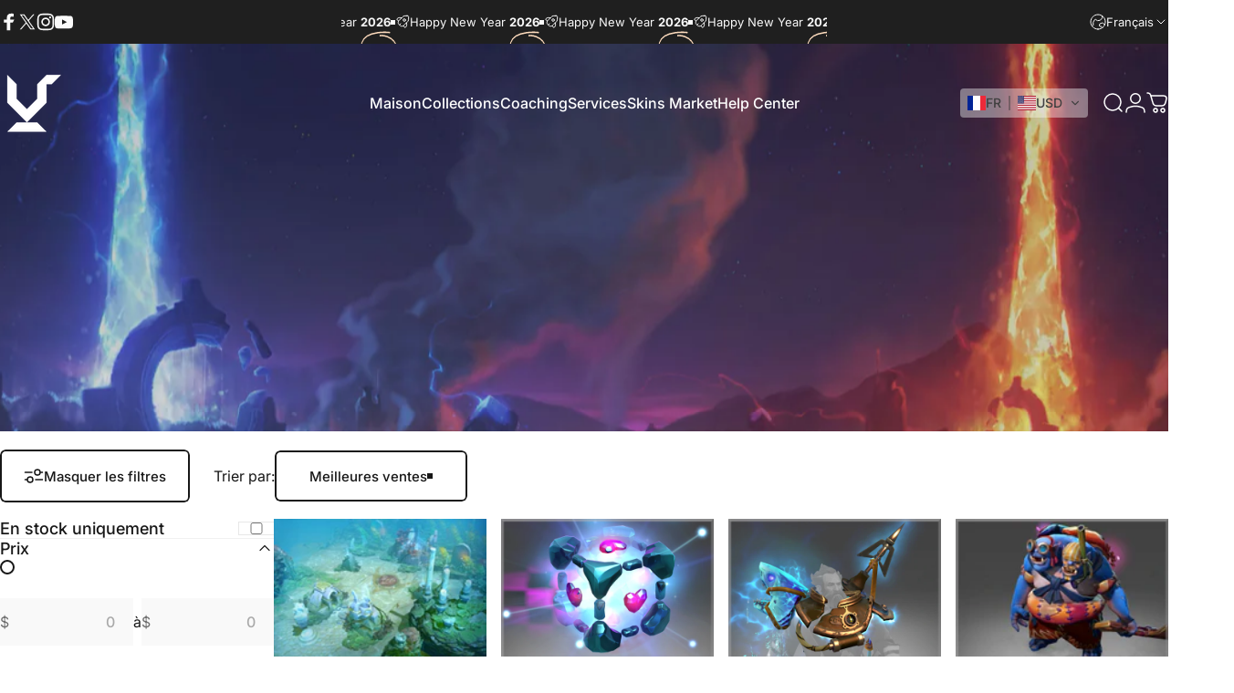

--- FILE ---
content_type: text/html; charset=utf-8
request_url: https://www.vikingdota.com/fr?section_id=sections--21335146234112__header
body_size: 18754
content:
<div id="shopify-section-sections--21335146234112__header" class="shopify-section shopify-section-group-header-group header-section"><style>
  #shopify-section-sections--21335146234112__header {
    --section-padding-top: 32px;
    --section-padding-bottom: 32px;
    --color-background: 255 255 255;
    --color-foreground: 23 23 23;
    --color-transparent: 255 255 255;
    --color-localization: ;
  }
</style><menu-drawer id="MenuDrawer" class="menu-drawer drawer drawer--start z-30 fixed bottom-0 left-0 h-full w-full pointer-events-none"
  data-section-id="sections--21335146234112__header"
  hidden
>
  <overlay-element class="overlay fixed-modal invisible opacity-0 fixed bottom-0 left-0 w-full h-screen pointer-events-none" aria-controls="MenuDrawer" aria-expanded="false"></overlay-element>
  <div class="drawer__inner z-10 absolute top-0 flex flex-col w-full h-full overflow-hidden">
    <gesture-element class="drawer__header flex justify-between opacity-0 invisible relative" tabindex="0">
      <span class="drawer__title heading lg:text-3xl text-2xl leading-none tracking-tight"></span>
      <button class="button button--secondary button--close drawer__close hidden sm:flex items-center justify-center" type="button" is="hover-button" aria-controls="MenuDrawer" aria-expanded="false" aria-label="Fermer">
        <span class="btn-fill" data-fill></span>
        <span class="btn-text"><svg class="icon icon-close icon-sm" viewBox="0 0 20 20" stroke="currentColor" fill="none" xmlns="http://www.w3.org/2000/svg">
      <path stroke-linecap="round" stroke-linejoin="round" d="M5 15L15 5M5 5L15 15"></path>
    </svg></span>
      </button>
    </gesture-element>
    <div class="drawer__content opacity-0 invisible flex flex-col h-full grow shrink">
      <nav class="relative grow overflow-hidden" role="navigation">
        <ul class="drawer__scrollable drawer__menu relative w-full h-full" role="list" data-parent><li class="drawer__menu-group"><details is="menu-details">
  <summary class="drawer__menu-item block cursor-pointer relative" aria-expanded="false">
    <span class="heading text-2xl leading-none tracking-tight">Account by Rank</span><svg class="icon icon-chevron-right icon-lg" viewBox="0 0 24 24" stroke="currentColor" fill="none" xmlns="http://www.w3.org/2000/svg">
      <path stroke-linecap="round" stroke-linejoin="round" d="M10 6L16 12L10 18"></path>
    </svg></summary>
  <div class="drawer__submenu z-1 absolute top-0 left-0 flex flex-col w-full h-full" data-parent><button type="button" class="tracking-tight heading text-base shrink-0 flex items-center gap-3 w-full" data-close>Account by Rank</button><ul id="DrawerSubMenu-sections--21335146234112__header-1" class="drawer__scrollable flex flex-col h-full"><li class="drawer__menu-group"><a class="drawer__menu-item block heading text-2xl leading-none tracking-tight" href="/fr/products/tbd-accounts">Unranked</a></li><li class="drawer__menu-group"><a class="drawer__menu-item block heading text-2xl leading-none tracking-tight" href="/fr/collections/herald-account">Herald</a></li><li class="drawer__menu-group"><a class="drawer__menu-item block heading text-2xl leading-none tracking-tight" href="/fr/collections/dota-2-guardian-accounts">Guardian</a></li><li class="drawer__menu-group"><a class="drawer__menu-item block heading text-2xl leading-none tracking-tight" href="/fr/collections/herald-accounts">Crusader</a></li><li class="drawer__menu-group"><a class="drawer__menu-item block heading text-2xl leading-none tracking-tight" href="/fr/collections/dota-2-archon-accounts">Archon</a></li><li class="drawer__menu-group"><a class="drawer__menu-item block heading text-2xl leading-none tracking-tight" href="/fr/collections/archon-legend-accounts">Legend</a></li><li class="drawer__menu-group"><a class="drawer__menu-item block heading text-2xl leading-none tracking-tight" href="/fr/collections/dota-2-ancient-accounts">Ancient</a></li><li class="drawer__menu-group"><a class="drawer__menu-item block heading text-2xl leading-none tracking-tight" href="/fr/collections/ancient-divine-accounts">Divine</a></li><li class="drawer__menu-group"><a class="drawer__menu-item block heading text-2xl leading-none tracking-tight" href="/fr/collections/immortal-account">Immortal</a></li><li class="drawer__menu-group"><a class="drawer__menu-item block heading text-2xl leading-none tracking-tight" href="/fr/collections/dota-2-leaderboard-accounts">Leaderboard</a></li><li class="drawer__menu-group drawer__promotions">
            <ul class="mega-menu__list grid grid-cols-2 w-full h-full" role="list" tabindex="-1"><li class="drawer__menu-group mega-menu__item flex opacity-0 w-full">
                    <div class="media-card media-card--card media-card--overlap">
                      <a class="media-card__link flex flex-col w-full h-full relative" href="/fr/collections/available-accounts"
                        aria-label="Available Accounts"
                        style="--color-foreground: 255 255 255;--color-overlay: 0 0 0;--overlay-opacity: 0.25;"
                      ><div class="media media--portrait relative overflow-hidden"><img src="//www.vikingdota.com/cdn/shop/files/home_page_session_-_Copy.png?v=1739958763&amp;width=512" alt="" srcset="//www.vikingdota.com/cdn/shop/files/home_page_session_-_Copy.png?v=1739958763&amp;width=180 180w, //www.vikingdota.com/cdn/shop/files/home_page_session_-_Copy.png?v=1739958763&amp;width=360 360w" width="512" height="698" loading="lazy" is="lazy-image"></div><div class="media-card__content flex justify-between items-center gap-4 w-full">
                            <div class="media-card__text opacity-0 shrink-1 grid gap-0d5"><p>
                                  <span class="heading reversed-link text-lg tracking-tighter leading-tight">Available Accounts</span>
                                </p><p class="leading-none text-xs xl:text-sm hidden md:block">Currently in stock, update daily</p></div><svg class="icon icon-arrow-right icon-xs transform shrink-0 hidden md:block" viewBox="0 0 21 20" stroke="currentColor" fill="none" xmlns="http://www.w3.org/2000/svg">
      <path stroke-linecap="round" stroke-linejoin="round" d="M3 10H18M18 10L12.1667 4.16675M18 10L12.1667 15.8334"></path>
    </svg></div></a>
                    </div>
                  </li><li class="drawer__menu-group mega-menu__item flex opacity-0 w-full">
                    <div class="media-card media-card--card media-card--overlap">
                      <a class="media-card__link flex flex-col w-full h-full relative" href="/fr/collections/dota-2-collectors"
                        aria-label="Exclusive Accounts"
                        style="--color-foreground: 255 255 255;--color-overlay: 0 0 0;--overlay-opacity: 0.3;"
                      ><div class="badges z-2 absolute grid gap-3 pointer-events-none">
                            <span class="badge badge--onsale flex items-center gap-1d5 font-medium leading-none">Best</span>
                          </div><div class="media media--portrait relative overflow-hidden"><img src="//www.vikingdota.com/cdn/shop/files/64f2a7e89e66566e7c48e7a86e67199_-_Copy.png?v=1740815738&amp;width=640" alt="" srcset="//www.vikingdota.com/cdn/shop/files/64f2a7e89e66566e7c48e7a86e67199_-_Copy.png?v=1740815738&amp;width=180 180w, //www.vikingdota.com/cdn/shop/files/64f2a7e89e66566e7c48e7a86e67199_-_Copy.png?v=1740815738&amp;width=360 360w, //www.vikingdota.com/cdn/shop/files/64f2a7e89e66566e7c48e7a86e67199_-_Copy.png?v=1740815738&amp;width=540 540w" width="640" height="901" loading="lazy" is="lazy-image"></div><div class="media-card__content flex justify-between items-center gap-4 w-full">
                            <div class="media-card__text opacity-0 shrink-1 grid gap-0d5"><p>
                                  <span class="heading reversed-link text-lg tracking-tighter leading-tight">Exclusive Accounts</span>
                                </p><p class="leading-none text-xs xl:text-sm hidden md:block">High-end accounts with prestige items</p></div><svg class="icon icon-arrow-right icon-xs transform shrink-0 hidden md:block" viewBox="0 0 21 20" stroke="currentColor" fill="none" xmlns="http://www.w3.org/2000/svg">
      <path stroke-linecap="round" stroke-linejoin="round" d="M3 10H18M18 10L12.1667 4.16675M18 10L12.1667 15.8334"></path>
    </svg></div></a>
                    </div>
                  </li><li class="drawer__menu-group mega-menu__item flex opacity-0 w-full">
                    <div class="media-card media-card--card media-card--overlap">
                      <a class="media-card__link flex flex-col w-full h-full relative" href="/fr/collections/super-deals"
                        aria-label="Super Sale"
                        style="--color-foreground: 255 255 255;--color-overlay: 0 0 0;--overlay-opacity: 0.4;"
                      ><div class="badges z-2 absolute grid gap-3 pointer-events-none">
                            <span class="badge badge--onsale flex items-center gap-1d5 font-medium leading-none">Hot</span>
                          </div><div class="media media--portrait relative overflow-hidden"><img src="//www.vikingdota.com/cdn/shop/files/bg_overview_-_Copy_2.png?v=1740815970&amp;width=1138" alt="" srcset="//www.vikingdota.com/cdn/shop/files/bg_overview_-_Copy_2.png?v=1740815970&amp;width=180 180w, //www.vikingdota.com/cdn/shop/files/bg_overview_-_Copy_2.png?v=1740815970&amp;width=360 360w, //www.vikingdota.com/cdn/shop/files/bg_overview_-_Copy_2.png?v=1740815970&amp;width=540 540w, //www.vikingdota.com/cdn/shop/files/bg_overview_-_Copy_2.png?v=1740815970&amp;width=720 720w, //www.vikingdota.com/cdn/shop/files/bg_overview_-_Copy_2.png?v=1740815970&amp;width=900 900w, //www.vikingdota.com/cdn/shop/files/bg_overview_-_Copy_2.png?v=1740815970&amp;width=1080 1080w" width="1138" height="1510" loading="lazy" is="lazy-image"></div><div class="media-card__content flex justify-between items-center gap-4 w-full">
                            <div class="media-card__text opacity-0 shrink-1 grid gap-0d5"><p>
                                  <span class="heading reversed-link text-lg tracking-tighter leading-tight">Super Sale</span>
                                </p><p class="leading-none text-xs xl:text-sm hidden md:block">Sale off accounts <strong>up to 50%</strong></p></div><svg class="icon icon-arrow-right icon-xs transform shrink-0 hidden md:block" viewBox="0 0 21 20" stroke="currentColor" fill="none" xmlns="http://www.w3.org/2000/svg">
      <path stroke-linecap="round" stroke-linejoin="round" d="M3 10H18M18 10L12.1667 4.16675M18 10L12.1667 15.8334"></path>
    </svg></div></a>
                    </div>
                  </li></ul>
          </li><li class="mega-menu__footer">
            <a class="button button--primary icon-with-text w-full" href="/fr/collections/accounts" is="hover-link">
              <span class="btn-fill" data-fill></span>
              <span class="btn-text">All Dota 2 Accounts</span>
            </a>
          </li></ul></div>
</details>
</li><li class="drawer__menu-group"><details is="menu-details">
  <summary class="drawer__menu-item block cursor-pointer relative" aria-expanded="false">
    <span class="heading text-2xl leading-none tracking-tight">Account by Type</span><svg class="icon icon-chevron-right icon-lg" viewBox="0 0 24 24" stroke="currentColor" fill="none" xmlns="http://www.w3.org/2000/svg">
      <path stroke-linecap="round" stroke-linejoin="round" d="M10 6L16 12L10 18"></path>
    </svg></summary>
  <div class="drawer__submenu z-1 absolute top-0 left-0 flex flex-col w-full h-full" data-parent><button type="button" class="tracking-tight heading text-base shrink-0 flex items-center gap-3 w-full" data-close>Account by Type</button><ul id="DrawerSubMenu-sections--21335146234112__header-2" class="drawer__scrollable flex flex-col h-full"><li class="drawer__menu-group drawer__promotions">
            <ul class="mega-menu__list grid grid-cols-2 w-full h-full" role="list" tabindex="-1"><li class="drawer__menu-group mega-menu__item flex opacity-0 w-full">
                    <div class="media-card media-card--card">
                      <a class="media-card__link flex flex-col w-full h-full relative" href="/fr/collections/exclusive-dota-2-accounts-in-stock"
                        aria-label="Exclusive"
                        style="--color-foreground: 23 23 23;--color-overlay: 0 0 0;--overlay-opacity: 0.0;"
                      ><div class="badges z-2 absolute grid gap-3 pointer-events-none">
                            <span class="badge badge--onsale flex items-center gap-1d5 font-medium leading-none">Hot</span>
                          </div><div class="media media--square relative overflow-hidden"><img src="//www.vikingdota.com/cdn/shop/files/exclusive_2.png?v=1740818318&amp;width=600" alt="" srcset="//www.vikingdota.com/cdn/shop/files/exclusive_2.png?v=1740818318&amp;width=180 180w, //www.vikingdota.com/cdn/shop/files/exclusive_2.png?v=1740818318&amp;width=360 360w, //www.vikingdota.com/cdn/shop/files/exclusive_2.png?v=1740818318&amp;width=540 540w" width="600" height="600" loading="lazy" is="lazy-image"></div><div class="media-card__content flex justify-between items-center gap-4 w-full">
                            <div class="media-card__text opacity-0 shrink-1 grid gap-0d5"><p>
                                  <span class="heading reversed-link text-lg tracking-tighter leading-tight">Exclusive</span>
                                </p><p class="leading-none text-xs xl:text-sm hidden md:block">Accounts with many prestige items</p></div><svg class="icon icon-arrow-right icon-xs transform shrink-0 hidden md:block" viewBox="0 0 21 20" stroke="currentColor" fill="none" xmlns="http://www.w3.org/2000/svg">
      <path stroke-linecap="round" stroke-linejoin="round" d="M3 10H18M18 10L12.1667 4.16675M18 10L12.1667 15.8334"></path>
    </svg></div></a>
                    </div>
                  </li><li class="drawer__menu-group mega-menu__item flex opacity-0 w-full">
                    <div class="media-card media-card--card">
                      <a class="media-card__link flex flex-col w-full h-full relative" href="/fr/collections/recommended-dota-2-accounts"
                        aria-label="Premium"
                        style="--color-foreground: 23 23 23;--color-overlay: 0 0 0;--overlay-opacity: 0.0;"
                      ><div class="media media--square relative overflow-hidden"><img src="//www.vikingdota.com/cdn/shop/files/preimum.png?v=1741073596&amp;width=600" alt="" srcset="//www.vikingdota.com/cdn/shop/files/preimum.png?v=1741073596&amp;width=180 180w, //www.vikingdota.com/cdn/shop/files/preimum.png?v=1741073596&amp;width=360 360w, //www.vikingdota.com/cdn/shop/files/preimum.png?v=1741073596&amp;width=540 540w" width="600" height="600" loading="lazy" is="lazy-image"></div><div class="media-card__content flex justify-between items-center gap-4 w-full">
                            <div class="media-card__text opacity-0 shrink-1 grid gap-0d5"><p>
                                  <span class="heading reversed-link text-lg tracking-tighter leading-tight">Premium</span>
                                </p><p class="leading-none text-xs xl:text-sm hidden md:block">Fast queue accounts with high levels</p></div><svg class="icon icon-arrow-right icon-xs transform shrink-0 hidden md:block" viewBox="0 0 21 20" stroke="currentColor" fill="none" xmlns="http://www.w3.org/2000/svg">
      <path stroke-linecap="round" stroke-linejoin="round" d="M3 10H18M18 10L12.1667 4.16675M18 10L12.1667 15.8334"></path>
    </svg></div></a>
                    </div>
                  </li><li class="drawer__menu-group mega-menu__item flex opacity-0 w-full">
                    <div class="media-card media-card--card">
                      <a class="media-card__link flex flex-col w-full h-full relative" href="/fr/collections/dota-2-leaderboard-accounts"
                        aria-label="Leaderboard"
                        style="--color-foreground: 23 23 23;--color-overlay: 0 0 0;--overlay-opacity: 0.0;"
                      ><div class="media media--square relative overflow-hidden"><img src="//www.vikingdota.com/cdn/shop/files/160px-SeasonalRankTop3_581c05cc-8243-4333-9db8-354503bd85b2.png?v=1740818401&amp;width=600" alt="" srcset="//www.vikingdota.com/cdn/shop/files/160px-SeasonalRankTop3_581c05cc-8243-4333-9db8-354503bd85b2.png?v=1740818401&amp;width=180 180w, //www.vikingdota.com/cdn/shop/files/160px-SeasonalRankTop3_581c05cc-8243-4333-9db8-354503bd85b2.png?v=1740818401&amp;width=360 360w, //www.vikingdota.com/cdn/shop/files/160px-SeasonalRankTop3_581c05cc-8243-4333-9db8-354503bd85b2.png?v=1740818401&amp;width=540 540w" width="600" height="600" loading="lazy" is="lazy-image"></div><div class="media-card__content flex justify-between items-center gap-4 w-full">
                            <div class="media-card__text opacity-0 shrink-1 grid gap-0d5"><p>
                                  <span class="heading reversed-link text-lg tracking-tighter leading-tight">Leaderboard</span>
                                </p><p class="leading-none text-xs xl:text-sm hidden md:block">Top MMR accounts for pros</p></div><svg class="icon icon-arrow-right icon-xs transform shrink-0 hidden md:block" viewBox="0 0 21 20" stroke="currentColor" fill="none" xmlns="http://www.w3.org/2000/svg">
      <path stroke-linecap="round" stroke-linejoin="round" d="M3 10H18M18 10L12.1667 4.16675M18 10L12.1667 15.8334"></path>
    </svg></div></a>
                    </div>
                  </li><li class="drawer__menu-group mega-menu__item flex opacity-0 w-full">
                    <div class="media-card media-card--card">
                      <a class="media-card__link flex flex-col w-full h-full relative" href="/fr/products/tbd-accounts"
                        aria-label="Not Calibrated"
                        style="--color-foreground: 23 23 23;--color-overlay: 0 0 0;--overlay-opacity: 0.0;"
                      ><div class="media media--square relative overflow-hidden"><img src="//www.vikingdota.com/cdn/shop/files/tbd_32c41a94-d9b6-4a0b-9f77-f407a58ece30.png?v=1740818500&amp;width=600" alt="" srcset="//www.vikingdota.com/cdn/shop/files/tbd_32c41a94-d9b6-4a0b-9f77-f407a58ece30.png?v=1740818500&amp;width=180 180w, //www.vikingdota.com/cdn/shop/files/tbd_32c41a94-d9b6-4a0b-9f77-f407a58ece30.png?v=1740818500&amp;width=360 360w, //www.vikingdota.com/cdn/shop/files/tbd_32c41a94-d9b6-4a0b-9f77-f407a58ece30.png?v=1740818500&amp;width=540 540w" width="600" height="600" loading="lazy" is="lazy-image"></div><div class="media-card__content flex justify-between items-center gap-4 w-full">
                            <div class="media-card__text opacity-0 shrink-1 grid gap-0d5"><p>
                                  <span class="heading reversed-link text-lg tracking-tighter leading-tight">Not Calibrated</span>
                                </p><p class="leading-none text-xs xl:text-sm hidden md:block">Fresh accounts with no rank</p></div><svg class="icon icon-arrow-right icon-xs transform shrink-0 hidden md:block" viewBox="0 0 21 20" stroke="currentColor" fill="none" xmlns="http://www.w3.org/2000/svg">
      <path stroke-linecap="round" stroke-linejoin="round" d="M3 10H18M18 10L12.1667 4.16675M18 10L12.1667 15.8334"></path>
    </svg></div></a>
                    </div>
                  </li><li class="drawer__menu-group mega-menu__item flex opacity-0 w-full">
                    <div class="media-card media-card--card">
                      <a class="media-card__link flex flex-col w-full h-full relative" href="/fr/collections/dota-2-normal-account"
                        aria-label="Normal"
                        style="--color-foreground: 23 23 23;--color-overlay: 0 0 0;--overlay-opacity: 0.0;"
                      ><div class="media media--square relative overflow-hidden"><img src="//www.vikingdota.com/cdn/shop/files/normal.png?v=1741230028&amp;width=600" alt="" srcset="//www.vikingdota.com/cdn/shop/files/normal.png?v=1741230028&amp;width=180 180w, //www.vikingdota.com/cdn/shop/files/normal.png?v=1741230028&amp;width=360 360w, //www.vikingdota.com/cdn/shop/files/normal.png?v=1741230028&amp;width=540 540w" width="600" height="600" loading="lazy" is="lazy-image"></div><div class="media-card__content flex justify-between items-center gap-4 w-full">
                            <div class="media-card__text opacity-0 shrink-1 grid gap-0d5"><p>
                                  <span class="heading reversed-link text-lg tracking-tighter leading-tight">Normal</span>
                                </p><p class="leading-none text-xs xl:text-sm hidden md:block">Fresh account at low price</p></div><svg class="icon icon-arrow-right icon-xs transform shrink-0 hidden md:block" viewBox="0 0 21 20" stroke="currentColor" fill="none" xmlns="http://www.w3.org/2000/svg">
      <path stroke-linecap="round" stroke-linejoin="round" d="M3 10H18M18 10L12.1667 4.16675M18 10L12.1667 15.8334"></path>
    </svg></div></a>
                    </div>
                  </li></ul>
          </li><li class="mega-menu__footer">
            <a class="button button--primary icon-with-text w-full" role="link" aria-disabled="true" is="hover-link">
              <span class="btn-fill" data-fill></span>
              <span class="btn-text">Button label</span>
            </a>
          </li></ul></div>
</details>
</li><li class="drawer__menu-group"><details is="menu-details">
  <summary class="drawer__menu-item block cursor-pointer relative" aria-expanded="false">
    <span class="heading text-2xl leading-none tracking-tight">Coaching</span><svg class="icon icon-chevron-right icon-lg" viewBox="0 0 24 24" stroke="currentColor" fill="none" xmlns="http://www.w3.org/2000/svg">
      <path stroke-linecap="round" stroke-linejoin="round" d="M10 6L16 12L10 18"></path>
    </svg></summary>
  <div class="drawer__submenu z-1 absolute top-0 left-0 flex flex-col w-full h-full" data-parent><button type="button" class="tracking-tight heading text-base shrink-0 flex items-center gap-3 w-full" data-close>Coaching</button><ul id="DrawerSubMenu-sections--21335146234112__header-3" class="drawer__scrollable flex flex-col h-full"><li class="drawer__menu-group drawer__promotions">
            <ul class="mega-menu__list grid grid-cols-2 w-full h-full" role="list" tabindex="-1"><li class="drawer__menu-group mega-menu__item flex opacity-0 w-full">
                    <div class="media-card media-card--card">
                      <a class="media-card__link flex flex-col w-full h-full relative" href="/fr/products/dota-2-coaching-service"
                        aria-label="1-on-1 Coach"
                        style="--color-foreground: 23 23 23;--color-overlay: 0 0 0;--overlay-opacity: 0.0;"
                      ><div class="badges z-2 absolute grid gap-3 pointer-events-none">
                            <span class="badge badge--onsale flex items-center gap-1d5 font-medium leading-none">Best Seller</span>
                          </div><div class="media media--square relative overflow-hidden"><img src="//www.vikingdota.com/cdn/shop/files/one_on_one.png?v=1740976336&amp;width=800" alt="" srcset="//www.vikingdota.com/cdn/shop/files/one_on_one.png?v=1740976336&amp;width=180 180w, //www.vikingdota.com/cdn/shop/files/one_on_one.png?v=1740976336&amp;width=360 360w, //www.vikingdota.com/cdn/shop/files/one_on_one.png?v=1740976336&amp;width=540 540w, //www.vikingdota.com/cdn/shop/files/one_on_one.png?v=1740976336&amp;width=720 720w" width="800" height="800" loading="lazy" is="lazy-image"></div><div class="media-card__content flex justify-between items-center gap-4 w-full">
                            <div class="media-card__text opacity-0 shrink-1 grid gap-0d5"><p>
                                  <span class="heading reversed-link text-lg tracking-tighter leading-tight">1-on-1 Coach</span>
                                </p><p class="leading-none text-xs xl:text-sm hidden md:block">Personal Coaching</p></div><svg class="icon icon-arrow-right icon-xs transform shrink-0 hidden md:block" viewBox="0 0 21 20" stroke="currentColor" fill="none" xmlns="http://www.w3.org/2000/svg">
      <path stroke-linecap="round" stroke-linejoin="round" d="M3 10H18M18 10L12.1667 4.16675M18 10L12.1667 15.8334"></path>
    </svg></div></a>
                    </div>
                  </li><li class="drawer__menu-group mega-menu__item flex opacity-0 w-full">
                    <div class="media-card media-card--card">
                      <a class="media-card__link flex flex-col w-full h-full relative" href="/fr/products/replay-analysis"
                        aria-label="Replay Analyze"
                        style="--color-foreground: 23 23 23;--color-overlay: 0 0 0;--overlay-opacity: 0.0;"
                      ><div class="media media--square relative overflow-hidden"><img src="//www.vikingdota.com/cdn/shop/files/replay.png?v=1740976558&amp;width=800" alt="" srcset="//www.vikingdota.com/cdn/shop/files/replay.png?v=1740976558&amp;width=180 180w, //www.vikingdota.com/cdn/shop/files/replay.png?v=1740976558&amp;width=360 360w, //www.vikingdota.com/cdn/shop/files/replay.png?v=1740976558&amp;width=540 540w, //www.vikingdota.com/cdn/shop/files/replay.png?v=1740976558&amp;width=720 720w" width="800" height="800" loading="lazy" is="lazy-image"></div><div class="media-card__content flex justify-between items-center gap-4 w-full">
                            <div class="media-card__text opacity-0 shrink-1 grid gap-0d5"><p>
                                  <span class="heading reversed-link text-lg tracking-tighter leading-tight">Replay Analyze</span>
                                </p><p class="leading-none text-xs xl:text-sm hidden md:block">Quickly know your fails</p></div><svg class="icon icon-arrow-right icon-xs transform shrink-0 hidden md:block" viewBox="0 0 21 20" stroke="currentColor" fill="none" xmlns="http://www.w3.org/2000/svg">
      <path stroke-linecap="round" stroke-linejoin="round" d="M3 10H18M18 10L12.1667 4.16675M18 10L12.1667 15.8334"></path>
    </svg></div></a>
                    </div>
                  </li><li class="drawer__menu-group mega-menu__item flex opacity-0 w-full">
                    <div class="media-card media-card--card">
                      <a class="media-card__link flex flex-col w-full h-full relative" href="/fr/products/dota-2-courses"
                        aria-label="Dota 2 Courses"
                        style="--color-foreground: 23 23 23;--color-overlay: 0 0 0;--overlay-opacity: 0.0;"
                      ><div class="media media--square relative overflow-hidden"><img src="//www.vikingdota.com/cdn/shop/files/course.png?v=1740976669&amp;width=800" alt="" srcset="//www.vikingdota.com/cdn/shop/files/course.png?v=1740976669&amp;width=180 180w, //www.vikingdota.com/cdn/shop/files/course.png?v=1740976669&amp;width=360 360w, //www.vikingdota.com/cdn/shop/files/course.png?v=1740976669&amp;width=540 540w, //www.vikingdota.com/cdn/shop/files/course.png?v=1740976669&amp;width=720 720w" width="800" height="800" loading="lazy" is="lazy-image"></div><div class="media-card__content flex justify-between items-center gap-4 w-full">
                            <div class="media-card__text opacity-0 shrink-1 grid gap-0d5"><p>
                                  <span class="heading reversed-link text-lg tracking-tighter leading-tight">Dota 2 Courses</span>
                                </p><p class="leading-none text-xs xl:text-sm hidden md:block">Customized Courses</p></div><svg class="icon icon-arrow-right icon-xs transform shrink-0 hidden md:block" viewBox="0 0 21 20" stroke="currentColor" fill="none" xmlns="http://www.w3.org/2000/svg">
      <path stroke-linecap="round" stroke-linejoin="round" d="M3 10H18M18 10L12.1667 4.16675M18 10L12.1667 15.8334"></path>
    </svg></div></a>
                    </div>
                  </li><li class="drawer__menu-group mega-menu__item flex opacity-0 w-full">
                    <div class="media-card media-card--card">
                      <a class="media-card__link flex flex-col w-full h-full relative" href="/fr/products/dota-2-duo-training"
                        aria-label="Duo Training"
                        style="--color-foreground: 23 23 23;--color-overlay: 0 0 0;--overlay-opacity: 0.0;"
                      ><div class="media media--square relative overflow-hidden"><img src="//www.vikingdota.com/cdn/shop/files/duo.png?v=1740976804&amp;width=800" alt="" srcset="//www.vikingdota.com/cdn/shop/files/duo.png?v=1740976804&amp;width=180 180w, //www.vikingdota.com/cdn/shop/files/duo.png?v=1740976804&amp;width=360 360w, //www.vikingdota.com/cdn/shop/files/duo.png?v=1740976804&amp;width=540 540w, //www.vikingdota.com/cdn/shop/files/duo.png?v=1740976804&amp;width=720 720w" width="800" height="800" loading="lazy" is="lazy-image"></div><div class="media-card__content flex justify-between items-center gap-4 w-full">
                            <div class="media-card__text opacity-0 shrink-1 grid gap-0d5"><p>
                                  <span class="heading reversed-link text-lg tracking-tighter leading-tight">Duo Training</span>
                                </p><p class="leading-none text-xs xl:text-sm hidden md:block">Train with our pro coach</p></div><svg class="icon icon-arrow-right icon-xs transform shrink-0 hidden md:block" viewBox="0 0 21 20" stroke="currentColor" fill="none" xmlns="http://www.w3.org/2000/svg">
      <path stroke-linecap="round" stroke-linejoin="round" d="M3 10H18M18 10L12.1667 4.16675M18 10L12.1667 15.8334"></path>
    </svg></div></a>
                    </div>
                  </li><li class="drawer__menu-group mega-menu__item flex opacity-0 w-full">
                    <div class="media-card media-card--card">
                      <a class="media-card__link flex flex-col w-full h-full relative" href="/fr/products/dota-2-team-coach"
                        aria-label="Team Coach"
                        style="--color-foreground: 23 23 23;--color-overlay: 0 0 0;--overlay-opacity: 0.0;"
                      ><div class="media media--square relative overflow-hidden"><img src="//www.vikingdota.com/cdn/shop/files/team.png?v=1740976909&amp;width=800" alt="" srcset="//www.vikingdota.com/cdn/shop/files/team.png?v=1740976909&amp;width=180 180w, //www.vikingdota.com/cdn/shop/files/team.png?v=1740976909&amp;width=360 360w, //www.vikingdota.com/cdn/shop/files/team.png?v=1740976909&amp;width=540 540w, //www.vikingdota.com/cdn/shop/files/team.png?v=1740976909&amp;width=720 720w" width="800" height="800" loading="lazy" is="lazy-image"></div><div class="media-card__content flex justify-between items-center gap-4 w-full">
                            <div class="media-card__text opacity-0 shrink-1 grid gap-0d5"><p>
                                  <span class="heading reversed-link text-lg tracking-tighter leading-tight">Team Coach</span>
                                </p><p class="leading-none text-xs xl:text-sm hidden md:block">Tournament preparation</p></div><svg class="icon icon-arrow-right icon-xs transform shrink-0 hidden md:block" viewBox="0 0 21 20" stroke="currentColor" fill="none" xmlns="http://www.w3.org/2000/svg">
      <path stroke-linecap="round" stroke-linejoin="round" d="M3 10H18M18 10L12.1667 4.16675M18 10L12.1667 15.8334"></path>
    </svg></div></a>
                    </div>
                  </li></ul>
          </li></ul></div>
</details>
</li><li class="drawer__menu-group"><details is="menu-details">
  <summary class="drawer__menu-item block cursor-pointer relative" aria-expanded="false">
    <span class="heading text-2xl leading-none tracking-tight">Booster</span><svg class="icon icon-chevron-right icon-lg" viewBox="0 0 24 24" stroke="currentColor" fill="none" xmlns="http://www.w3.org/2000/svg">
      <path stroke-linecap="round" stroke-linejoin="round" d="M10 6L16 12L10 18"></path>
    </svg></summary>
  <div class="drawer__submenu z-1 absolute top-0 left-0 flex flex-col w-full h-full" data-parent><button type="button" class="tracking-tight heading text-base shrink-0 flex items-center gap-3 w-full" data-close>Booster</button><ul id="DrawerSubMenu-sections--21335146234112__header-4" class="drawer__scrollable flex flex-col h-full"><li class="drawer__menu-group"><details is="menu-details">
                  <summary class="drawer__menu-item block heading text-2xl leading-none tracking-tight cursor-pointer relative" aria-expanded="false">Boost SoloQ<svg class="icon icon-chevron-right icon-lg" viewBox="0 0 24 24" stroke="currentColor" fill="none" xmlns="http://www.w3.org/2000/svg">
      <path stroke-linecap="round" stroke-linejoin="round" d="M10 6L16 12L10 18"></path>
    </svg></summary>
                  <div class="drawer__submenu z-1 absolute top-0 left-0 flex flex-col w-full h-full"><button type="button" class="tracking-tight heading text-base flex items-center gap-3 w-full" data-close>Boost SoloQ</button><ul class="drawer__scrollable flex flex-col h-full"><li class="drawer__menu-group">
                          <a class="drawer__menu-item block heading text-2xl leading-none tracking-tight" href="/fr/products/dota2-mmr-boost">⭐ Boost MMR</a>
                        </li><li class="drawer__menu-group">
                          <a class="drawer__menu-item block heading text-2xl leading-none tracking-tight" href="/fr/products/mmr-calibration-service">Étalonnage / À déterminer</a>
                        </li><li class="drawer__menu-group">
                          <a class="drawer__menu-item block heading text-2xl leading-none tracking-tight" href="/fr/products/dota-2-derank-service">⭐ Derank Service</a>
                        </li><li class="drawer__menu-group">
                          <a class="drawer__menu-item block heading text-2xl leading-none tracking-tight" href="/fr/products/medal-boost">⭐ Boost de médailles de rang</a>
                        </li><li class="drawer__menu-group">
                          <a class="drawer__menu-item block heading text-2xl leading-none tracking-tight" href="/fr/products/low-priority-removal">Priorité basse</a>
                        </li><li class="drawer__menu-group">
                          <a class="drawer__menu-item block heading text-2xl leading-none tracking-tight" href="/fr/products/win-rate-boost-service">Augmentation du taux de victoire</a>
                        </li><li class="drawer__menu-group">
                          <a class="drawer__menu-item block heading text-2xl leading-none tracking-tight" href="/fr/products/behavior-score-improvement">Amélioration du score de comportement</a>
                        </li><li class="drawer__menu-group">
                          <a class="drawer__menu-item block heading text-2xl leading-none tracking-tight" href="/fr/products/role-queue-boost">Boost de file d&#39;attente de rôles</a>
                        </li><li class="drawer__menu-group">
                          <a class="drawer__menu-item block heading text-2xl leading-none tracking-tight" href="/fr/products/dota2-ranked-boost-mega-pack">Méga pack boost classé</a>
                        </li><li class="drawer__menu-group">
                          <a class="drawer__menu-item block heading text-2xl leading-none tracking-tight" href="/fr/products/smurf-clone-maker">Schtroumpf/créateur de clones</a>
                        </li></ul>
                  </div>
                </details></li><li class="drawer__menu-group"><details is="menu-details">
                  <summary class="drawer__menu-item block heading text-2xl leading-none tracking-tight cursor-pointer relative" aria-expanded="false">Duo Queue<svg class="icon icon-chevron-right icon-lg" viewBox="0 0 24 24" stroke="currentColor" fill="none" xmlns="http://www.w3.org/2000/svg">
      <path stroke-linecap="round" stroke-linejoin="round" d="M10 6L16 12L10 18"></path>
    </svg></summary>
                  <div class="drawer__submenu z-1 absolute top-0 left-0 flex flex-col w-full h-full"><button type="button" class="tracking-tight heading text-base flex items-center gap-3 w-full" data-close>Duo Queue</button><ul class="drawer__scrollable flex flex-col h-full"><li class="drawer__menu-group">
                          <a class="drawer__menu-item block heading text-2xl leading-none tracking-tight" href="/fr/products/dota-2-duo-queue-rank-boost">⭐ Classement DuoQ</a>
                        </li><li class="drawer__menu-group">
                          <a class="drawer__menu-item block heading text-2xl leading-none tracking-tight" href="/fr/products/duo-queue-calibration">Étalonnage DuoQ</a>
                        </li><li class="drawer__menu-group">
                          <a class="drawer__menu-item block heading text-2xl leading-none tracking-tight" href="/fr/products/partner-in-crime">⭐ Partenaire dans le crime</a>
                        </li><li class="drawer__menu-group">
                          <a class="drawer__menu-item block heading text-2xl leading-none tracking-tight" href="/fr/products/duoq-net-win">Gain net DuoQ</a>
                        </li></ul>
                  </div>
                </details></li><li class="drawer__menu-group"><details is="menu-details">
                  <summary class="drawer__menu-item block heading text-2xl leading-none tracking-tight cursor-pointer relative" aria-expanded="false">Services exclusifs<svg class="icon icon-chevron-right icon-lg" viewBox="0 0 24 24" stroke="currentColor" fill="none" xmlns="http://www.w3.org/2000/svg">
      <path stroke-linecap="round" stroke-linejoin="round" d="M10 6L16 12L10 18"></path>
    </svg></summary>
                  <div class="drawer__submenu z-1 absolute top-0 left-0 flex flex-col w-full h-full"><button type="button" class="tracking-tight heading text-base flex items-center gap-3 w-full" data-close>Services exclusifs</button><ul class="drawer__scrollable flex flex-col h-full"><li class="drawer__menu-group">
                          <a class="drawer__menu-item block heading text-2xl leading-none tracking-tight" href="/fr/collections/battle-pass-2022-services">️🏆L&#39;Internationale 11</a>
                        </li><li class="drawer__menu-group">
                          <a class="drawer__menu-item block heading text-2xl leading-none tracking-tight" href="/fr/collections/dota-2-arcana-unlock">Déverrouillage des arcanes</a>
                        </li><li class="drawer__menu-group">
                          <a class="drawer__menu-item block heading text-2xl leading-none tracking-tight" href="/fr/collections/dota-plus">DotaPlus</a>
                        </li><li class="drawer__menu-group">
                          <a class="drawer__menu-item block heading text-2xl leading-none tracking-tight" href="/fr/collections/seasonal-events">L&#39;Internationale 10</a>
                        </li></ul>
                  </div>
                </details></li></ul></div>
</details>
</li><li class="drawer__menu-group"><details is="menu-details">
  <summary class="drawer__menu-item block cursor-pointer relative" aria-expanded="false">
    <span class="heading text-2xl leading-none tracking-tight">Skins Market</span><svg class="icon icon-chevron-right icon-lg" viewBox="0 0 24 24" stroke="currentColor" fill="none" xmlns="http://www.w3.org/2000/svg">
      <path stroke-linecap="round" stroke-linejoin="round" d="M10 6L16 12L10 18"></path>
    </svg></summary>
  <div class="drawer__submenu z-1 absolute top-0 left-0 flex flex-col w-full h-full" data-parent><button type="button" class="tracking-tight heading text-base shrink-0 flex items-center gap-3 w-full" data-close>Skins Market</button><ul id="DrawerSubMenu-sections--21335146234112__header-5" class="drawer__scrollable flex flex-col h-full"><li class="drawer__menu-group"><details is="menu-details">
                  <summary class="drawer__menu-item block heading text-2xl leading-none tracking-tight cursor-pointer relative" aria-expanded="false">Collector&#39;s Cache [Gift-Only]<svg class="icon icon-chevron-right icon-lg" viewBox="0 0 24 24" stroke="currentColor" fill="none" xmlns="http://www.w3.org/2000/svg">
      <path stroke-linecap="round" stroke-linejoin="round" d="M10 6L16 12L10 18"></path>
    </svg></summary>
                  <div class="drawer__submenu z-1 absolute top-0 left-0 flex flex-col w-full h-full"><button type="button" class="tracking-tight heading text-base flex items-center gap-3 w-full" data-close>Collector&#39;s Cache [Gift-Only]</button><ul class="drawer__scrollable flex flex-col h-full"><li class="drawer__menu-group">
                          <a class="drawer__menu-item block heading text-2xl leading-none tracking-tight" href="/fr/collections/ti-5-collectors-cache">TI 5 Collector&#39;s Cache</a>
                        </li><li class="drawer__menu-group">
                          <a class="drawer__menu-item block heading text-2xl leading-none tracking-tight" href="/fr/collections/ti-2016-collectors-cache">TI 6 Collector&#39;s Cache</a>
                        </li><li class="drawer__menu-group">
                          <a class="drawer__menu-item block heading text-2xl leading-none tracking-tight" href="/fr/collections/ti-7-collectors-cache">TI 7 Collector&#39;s Cache</a>
                        </li><li class="drawer__menu-group">
                          <a class="drawer__menu-item block heading text-2xl leading-none tracking-tight" href="/fr/collections/ti-8-collectors-cache-part-i">TI 8 Collector&#39;s Cache I</a>
                        </li><li class="drawer__menu-group">
                          <a class="drawer__menu-item block heading text-2xl leading-none tracking-tight" href="/fr/collections/ti-8-collectors-cache-part-ii">TI 8 Collector&#39;s Cache II</a>
                        </li><li class="drawer__menu-group">
                          <a class="drawer__menu-item block heading text-2xl leading-none tracking-tight" href="/fr/collections/ti-9-collectors-cache">TI 9 Collector&#39;s Cache I</a>
                        </li><li class="drawer__menu-group">
                          <a class="drawer__menu-item block heading text-2xl leading-none tracking-tight" href="/fr/collections/ti-9-collectors-cache-part-ii">TI 9 Collector&#39;s Cache II</a>
                        </li><li class="drawer__menu-group">
                          <a class="drawer__menu-item block heading text-2xl leading-none tracking-tight" href="/fr/collections/ti-10-collectors-cache-part-i">TI 10 Collector&#39;s Cache I</a>
                        </li><li class="drawer__menu-group">
                          <a class="drawer__menu-item block heading text-2xl leading-none tracking-tight" href="/fr/collections/ti-10-collectors-cache-part-ii">TI 10 Collector&#39;s Cache II</a>
                        </li><li class="drawer__menu-group">
                          <a class="drawer__menu-item block heading text-2xl leading-none tracking-tight" href="/fr/collections/nemestice-collectors-cache">Nemestice Cache 2021</a>
                        </li><li class="drawer__menu-group">
                          <a class="drawer__menu-item block heading text-2xl leading-none tracking-tight" href="/fr/collections/aghanims-collectors-cache">Aghanim&#39;s 2021 Cache</a>
                        </li><li class="drawer__menu-group">
                          <a class="drawer__menu-item block heading text-2xl leading-none tracking-tight" href="/fr/collections/dota-2-gift-only-items">All Gift-Only Items</a>
                        </li></ul>
                  </div>
                </details></li><li class="drawer__menu-group"><details is="menu-details">
                  <summary class="drawer__menu-item block heading text-2xl leading-none tracking-tight cursor-pointer relative" aria-expanded="false">Tradable Collections<svg class="icon icon-chevron-right icon-lg" viewBox="0 0 24 24" stroke="currentColor" fill="none" xmlns="http://www.w3.org/2000/svg">
      <path stroke-linecap="round" stroke-linejoin="round" d="M10 6L16 12L10 18"></path>
    </svg></summary>
                  <div class="drawer__submenu z-1 absolute top-0 left-0 flex flex-col w-full h-full"><button type="button" class="tracking-tight heading text-base flex items-center gap-3 w-full" data-close>Tradable Collections</button><ul class="drawer__scrollable flex flex-col h-full"><li class="drawer__menu-group">
                          <a class="drawer__menu-item block heading text-2xl leading-none tracking-tight" href="/fr/collections/dota-arcana">Arcanas</a>
                        </li><li class="drawer__menu-group">
                          <a class="drawer__menu-item block heading text-2xl leading-none tracking-tight" href="/fr/collections/baby-roshans-collection">Baby Roshan</a>
                        </li><li class="drawer__menu-group">
                          <a class="drawer__menu-item block heading text-2xl leading-none tracking-tight" href="/fr/collections/crimson-witness-collection">Crimson Witness</a>
                        </li><li class="drawer__menu-group">
                          <a class="drawer__menu-item block heading text-2xl leading-none tracking-tight" href="/fr/collections/dota-2-tradable-items">All Tradable Items</a>
                        </li></ul>
                  </div>
                </details></li><li class="drawer__menu-group"><details is="menu-details">
                  <summary class="drawer__menu-item block heading text-2xl leading-none tracking-tight cursor-pointer relative" aria-expanded="false">Exclusive Collections<svg class="icon icon-chevron-right icon-lg" viewBox="0 0 24 24" stroke="currentColor" fill="none" xmlns="http://www.w3.org/2000/svg">
      <path stroke-linecap="round" stroke-linejoin="round" d="M10 6L16 12L10 18"></path>
    </svg></summary>
                  <div class="drawer__submenu z-1 absolute top-0 left-0 flex flex-col w-full h-full"><button type="button" class="tracking-tight heading text-base flex items-center gap-3 w-full" data-close>Exclusive Collections</button><ul class="drawer__scrollable flex flex-col h-full"><li class="drawer__menu-group">
                          <a class="drawer__menu-item block heading text-2xl leading-none tracking-tight" href="/fr/collections/crownfall-2024-collectors-cache">🔥Crownfall 2024 Cache</a>
                        </li><li class="drawer__menu-group">
                          <a class="drawer__menu-item block heading text-2xl leading-none tracking-tight" href="/fr#">Summer 2023 Cache</a>
                        </li><li class="drawer__menu-group">
                          <a class="drawer__menu-item block heading text-2xl leading-none tracking-tight" href="/fr/collections/diretide-collectors-cache">Diretide 2022 Cache</a>
                        </li><li class="drawer__menu-group">
                          <a class="drawer__menu-item block heading text-2xl leading-none tracking-tight" href="/fr/collections/dota-2-items">All Dota 2 Items</a>
                        </li></ul>
                  </div>
                </details></li><li class="drawer__menu-group drawer__promotions">
            <ul class="mega-menu__list grid grid-cols-2 w-full h-full" role="list" tabindex="-1"><li class="drawer__menu-group mega-menu__item flex opacity-0 w-full">
                    <div class="media-card media-card--card media-card--overlap">
                      <a class="media-card__link flex flex-col w-full h-full relative" role="link" aria-disabled="true"
                        aria-label=""
                        style="--color-foreground: 255 255 255;--color-overlay: 0 0 0;--overlay-opacity: 0.4;"
                      ><div class="media media--portrait relative overflow-hidden"><img src="//www.vikingdota.com/cdn/shop/files/razor_keyart_329f459f-a064-42cc-be89-9ed283699545.png?v=1740818777&amp;width=1268" alt="" srcset="//www.vikingdota.com/cdn/shop/files/razor_keyart_329f459f-a064-42cc-be89-9ed283699545.png?v=1740818777&amp;width=180 180w, //www.vikingdota.com/cdn/shop/files/razor_keyart_329f459f-a064-42cc-be89-9ed283699545.png?v=1740818777&amp;width=360 360w, //www.vikingdota.com/cdn/shop/files/razor_keyart_329f459f-a064-42cc-be89-9ed283699545.png?v=1740818777&amp;width=540 540w, //www.vikingdota.com/cdn/shop/files/razor_keyart_329f459f-a064-42cc-be89-9ed283699545.png?v=1740818777&amp;width=720 720w, //www.vikingdota.com/cdn/shop/files/razor_keyart_329f459f-a064-42cc-be89-9ed283699545.png?v=1740818777&amp;width=900 900w, //www.vikingdota.com/cdn/shop/files/razor_keyart_329f459f-a064-42cc-be89-9ed283699545.png?v=1740818777&amp;width=1080 1080w" width="1268" height="1679" loading="lazy" is="lazy-image"></div></a>
                    </div>
                  </li></ul>
          </li><li class="mega-menu__footer">
            <a class="button button--primary icon-with-text w-full" href="/fr/collections/dota-2-items" is="hover-link">
              <span class="btn-fill" data-fill></span>
              <span class="btn-text">All items</span>
            </a>
          </li></ul></div>
</details>
</li><li class="drawer__menu-group"><details is="menu-details">
  <summary class="drawer__menu-item block cursor-pointer relative" aria-expanded="false">
    <span class="heading text-2xl leading-none tracking-tight">Help Center</span><svg class="icon icon-chevron-right icon-lg" viewBox="0 0 24 24" stroke="currentColor" fill="none" xmlns="http://www.w3.org/2000/svg">
      <path stroke-linecap="round" stroke-linejoin="round" d="M10 6L16 12L10 18"></path>
    </svg></summary>
  <div class="drawer__submenu z-1 absolute top-0 left-0 flex flex-col w-full h-full" data-parent><button type="button" class="tracking-tight heading text-base shrink-0 flex items-center gap-3 w-full" data-close>Help Center</button><ul id="DrawerSubMenu-sections--21335146234112__header-6" class="drawer__scrollable flex flex-col h-full"><li class="drawer__menu-group"><a class="drawer__menu-item block heading text-2xl leading-none tracking-tight" href="https://help.vikingdota.com/account-buying/3-steps-to-buy-accounts">Accounts</a></li><li class="drawer__menu-group"><a class="drawer__menu-item block heading text-2xl leading-none tracking-tight" href="https://help.vikingdota.com/dota-2-boosting/how-to-order-a-boost">Boosting</a></li><li class="drawer__menu-group"><a class="drawer__menu-item block heading text-2xl leading-none tracking-tight" href="https://help.vikingdota.com/dota-2-coaching/how-to-hire-a-coach">Coaching</a></li><li class="drawer__menu-group"><a class="drawer__menu-item block heading text-2xl leading-none tracking-tight" href="https://help.vikingdota.com/information/payment-methods">Payment</a></li><li class="drawer__menu-group"><a class="drawer__menu-item block heading text-2xl leading-none tracking-tight" href="https://help.vikingdota.com/information/contact-us">Contact</a></li><li class="mega-menu__footer">
            <a class="button button--primary icon-with-text w-full" role="link" aria-disabled="true" is="hover-link">
              <span class="btn-fill" data-fill></span>
              <span class="btn-text">Button label</span>
            </a>
          </li></ul></div>
</details>
</li></ul>
      </nav>
      <div class="drawer__footer grid w-full"><div class="drawer__footer-top flex"><button type="button" class="flex gap-3 grow items-center justify-between" aria-controls="LocalizationLanguage-sections--21335146234112__header" aria-expanded="false"><span class="text-sm leading-none flex items-center gap-2 w-auto"><svg class="icon icon-language icon-xs stroke-1 hidden md:block shrink-0" viewBox="0 0 18 18" stroke="currentColor" fill="none" xmlns="http://www.w3.org/2000/svg">
      <path stroke-linecap="round" stroke-linejoin="round" d="M9 17C13.4183 17 17 13.4183 17 9C17 4.58172 13.4183 1 9 1C4.58172 1 1 4.58172 1 9C1 13.4183 4.58172 17 9 17Z"></path>
      <path stroke-linecap="round" stroke-linejoin="round" d="M2.46661 13.6167L3.44161 13.025C3.53831 12.9654 3.61815 12.882 3.67358 12.7829C3.729 12.6837 3.75816 12.572 3.75828 12.4584L3.77495 9.45005C3.77628 9.32533 3.81392 9.20371 3.88328 9.10005L5.53328 6.50838C5.58279 6.43181 5.64731 6.36607 5.72293 6.31512C5.79855 6.26416 5.88371 6.22906 5.97327 6.21193C6.06283 6.1948 6.15493 6.19599 6.24402 6.21543C6.33311 6.23487 6.41733 6.27216 6.49161 6.32505L8.12495 7.50838C8.26587 7.60663 8.4374 7.65099 8.60828 7.63338L11.2333 7.27505C11.3925 7.25312 11.538 7.17296 11.6416 7.05005L13.4916 4.91672C13.6013 4.78667 13.6579 4.62 13.6499 4.45005L13.5583 2.42505"></path>
      <path stroke-linecap="round" stroke-linejoin="round" d="M13.925 15.3083L13.025 14.4083C12.9418 14.3251 12.8384 14.2648 12.725 14.2333L10.9334 13.7666C10.776 13.7235 10.6399 13.6243 10.5508 13.4876C10.4617 13.3509 10.4259 13.1863 10.45 13.025L10.6417 11.675C10.6607 11.5614 10.7081 11.4545 10.7795 11.3642C10.8509 11.2739 10.944 11.203 11.05 11.1583L13.5834 10.1C13.701 10.0509 13.8303 10.0366 13.9558 10.0587C14.0814 10.0809 14.1979 10.1386 14.2917 10.225L16.3667 12.125"></path>
    </svg>Français</span><svg class="icon icon-chevron-down icon-xs shrink-0" viewBox="0 0 24 24" stroke="currentColor" fill="none" xmlns="http://www.w3.org/2000/svg">
      <path stroke-linecap="round" stroke-linejoin="round" d="M6 9L12 15L18 9"></path>
    </svg></button><button type="button" class="flex gap-3 grow items-center justify-between" aria-controls="LocalizationCountry-sections--21335146234112__header" aria-expanded="false"><span class="text-sm leading-none flex items-center gap-2 w-auto"><svg class="icon icon-currency icon-xs stroke-1 hidden md:block shrink-0" viewBox="0 0 16 16" stroke="currentColor" fill="none" xmlns="http://www.w3.org/2000/svg">
      <path stroke-linecap="round" stroke-linejoin="round" d="M0.666687 2.66675V5.33341C0.666687 6.43808 2.45735 7.33341 4.66669 7.33341C6.87602 7.33341 8.66669 6.43808 8.66669 5.33341V2.66675"></path>
      <path stroke-linecap="round" stroke-linejoin="round" d="M0.666687 5.3335V8.00016C0.666687 9.10483 2.45735 10.0002 4.66669 10.0002C5.69135 10.0002 6.62535 9.80683 7.33335 9.49016"></path>
      <path stroke-linecap="round" stroke-linejoin="round" d="M0.666687 8V10.6667C0.666687 11.7713 2.45735 12.6667 4.66669 12.6667C5.69135 12.6667 6.62602 12.474 7.33335 12.1573"></path>
      <path stroke-linecap="round" stroke-linejoin="round" d="M4.66669 4.66675C6.87583 4.66675 8.66669 3.77132 8.66669 2.66675C8.66669 1.56218 6.87583 0.666748 4.66669 0.666748C2.45755 0.666748 0.666687 1.56218 0.666687 2.66675C0.666687 3.77132 2.45755 4.66675 4.66669 4.66675Z"></path>
      <path stroke-linecap="round" stroke-linejoin="round" d="M7.33337 8V10.6667C7.33337 11.7713 9.12404 12.6667 11.3334 12.6667C13.5427 12.6667 15.3334 11.7713 15.3334 10.6667V8"></path>
      <path stroke-linecap="round" stroke-linejoin="round" d="M7.33337 10.6667V13.3334C7.33337 14.4381 9.12404 15.3334 11.3334 15.3334C13.5427 15.3334 15.3334 14.4381 15.3334 13.3334V10.6667"></path>
      <path stroke-linecap="round" stroke-linejoin="round" d="M11.3334 10C13.5425 10 15.3334 9.10457 15.3334 8C15.3334 6.89543 13.5425 6 11.3334 6C9.12424 6 7.33337 6.89543 7.33337 8C7.33337 9.10457 9.12424 10 11.3334 10Z"></path>
    </svg>États-Unis (USD $)
                </span><svg class="icon icon-chevron-down icon-xs shrink-0" viewBox="0 0 24 24" stroke="currentColor" fill="none" xmlns="http://www.w3.org/2000/svg">
      <path stroke-linecap="round" stroke-linejoin="round" d="M6 9L12 15L18 9"></path>
    </svg></button><modal-element id="LocalizationLanguage-sections--21335146234112__header" class="modal invisible absolute bottom-0 left-0 w-full h-full" role="dialog" hidden>
                <overlay-element class="fixed-modal opacity-0 z-1 absolute top-0 left-0 w-full h-full" aria-controls="LocalizationLanguage-sections--21335146234112__header" aria-expanded="false"></overlay-element>
                <div class="modal__container flex flex-col z-3 absolute left-0 bottom-0 w-full">
                  <button class="close items-center justify-center absolute top-0 right-0" type="button" is="magnet-button" aria-controls="LocalizationLanguage-sections--21335146234112__header" aria-expanded="false" aria-label="Fermer">
                    <span class="inline-block" data-text><svg class="icon icon-close icon-md" viewBox="0 0 20 20" stroke="currentColor" fill="none" xmlns="http://www.w3.org/2000/svg">
      <path stroke-linecap="round" stroke-linejoin="round" d="M5 15L15 5M5 5L15 15"></path>
    </svg></span>
                  </button><form method="post" action="/fr/localization" id="header_drawer_localization_language_form" accept-charset="UTF-8" class="modal__content flex flex-col overflow-hidden" enctype="multipart/form-data" is="localization-listbox"><input type="hidden" name="form_type" value="localization" /><input type="hidden" name="utf8" value="✓" /><input type="hidden" name="_method" value="put" /><input type="hidden" name="return_to" value="/fr?section_id=sections--21335146234112__header" /><ul class="modal__scrollable listbox grid gap-1d5 xl:gap-2" role="list" tabindex="-1"><li class="opacity-0">
                            <a class="text-sm reversed-link"
                              href="#"
                              hreflang="en"
                              lang="en"
                              
                              data-value="en"
                              title="English"
                              data-no-instant
                            >English</a>
                          </li><li class="opacity-0">
                            <a class="text-sm reversed-link active"
                              href="#"
                              hreflang="fr"
                              lang="fr"
                              
                                aria-current="true"
                              
                              data-value="fr"
                              title="Français"
                              data-no-instant
                            >Français</a>
                          </li><li class="opacity-0">
                            <a class="text-sm reversed-link"
                              href="#"
                              hreflang="vi"
                              lang="vi"
                              
                              data-value="vi"
                              title="Tiếng việt"
                              data-no-instant
                            >Tiếng việt</a>
                          </li><li class="opacity-0">
                            <a class="text-sm reversed-link"
                              href="#"
                              hreflang="de"
                              lang="de"
                              
                              data-value="de"
                              title="Deutsch"
                              data-no-instant
                            >Deutsch</a>
                          </li></ul>
                      <input type="hidden" name="locale_code" value="fr" /></form></div>
              </modal-element><modal-element id="LocalizationCountry-sections--21335146234112__header" class="modal invisible absolute bottom-0 left-0 w-full h-full" role="dialog" hidden>
                <overlay-element class="fixed-modal opacity-0 z-1 absolute top-0 left-0 w-full h-full" aria-controls="LocalizationCountry-sections--21335146234112__header" aria-expanded="false"></overlay-element>
                <div class="modal__container flex flex-col z-3 absolute left-0 bottom-0 w-full">
                  <button class="close items-center justify-center absolute top-0 right-0" type="button" aria-controls="LocalizationCountry-sections--21335146234112__header" aria-expanded="false" is="magnet-button" aria-label="Fermer">
                    <span class="inline-block" data-text><svg class="icon icon-close icon-md" viewBox="0 0 20 20" stroke="currentColor" fill="none" xmlns="http://www.w3.org/2000/svg">
      <path stroke-linecap="round" stroke-linejoin="round" d="M5 15L15 5M5 5L15 15"></path>
    </svg></span>
                  </button><form method="post" action="/fr/localization" id="header_drawer_localization_country_form" accept-charset="UTF-8" class="modal__content flex flex-col overflow-hidden" enctype="multipart/form-data" is="localization-listbox"><input type="hidden" name="form_type" value="localization" /><input type="hidden" name="utf8" value="✓" /><input type="hidden" name="_method" value="put" /><input type="hidden" name="return_to" value="/fr?section_id=sections--21335146234112__header" /><span class="dropdown__corner corner left top flex absolute pointer-events-none">
  <svg class="w-full h-auto" viewBox="0 0 101 101" stroke="none" fill="currentColor" xmlns="http://www.w3.org/2000/svg">
    <path fill-rule="evenodd" clip-rule="evenodd" d="M101 0H0V101H1C1 45.7715 45.7715 1 101 1V0Z"></path>
    <path d="M1 101C1 45.7715 45.7715 1 101 1" fill="none"></path>
  </svg>
</span>
<span class="dropdown__corner corner right top flex absolute pointer-events-none">
  <svg class="w-full h-auto" viewBox="0 0 101 101" stroke="none" fill="currentColor" xmlns="http://www.w3.org/2000/svg">
    <path fill-rule="evenodd" clip-rule="evenodd" d="M101 0H0V101H1C1 45.7715 45.7715 1 101 1V0Z"></path>
    <path d="M1 101C1 45.7715 45.7715 1 101 1" fill="none"></path>
  </svg>
</span><ul class="modal__scrollable listbox grid gap-1d5 xl:gap-2" role="list" tabindex="-1"><li class="opacity-0">
                            <a class="text-sm reversed-link"
                              href="#"
                              
                              data-value="AF"
                              title="Afghanistan (USD $)"
                              data-no-instant
                            >Afghanistan (USD $)
                            </a>
                          </li><li class="opacity-0">
                            <a class="text-sm reversed-link"
                              href="#"
                              
                              data-value="ZA"
                              title="Afrique du Sud (USD $)"
                              data-no-instant
                            >Afrique du Sud (USD $)
                            </a>
                          </li><li class="opacity-0">
                            <a class="text-sm reversed-link"
                              href="#"
                              
                              data-value="AL"
                              title="Albanie (USD $)"
                              data-no-instant
                            >Albanie (USD $)
                            </a>
                          </li><li class="opacity-0">
                            <a class="text-sm reversed-link"
                              href="#"
                              
                              data-value="DZ"
                              title="Algérie (USD $)"
                              data-no-instant
                            >Algérie (USD $)
                            </a>
                          </li><li class="opacity-0">
                            <a class="text-sm reversed-link"
                              href="#"
                              
                              data-value="DE"
                              title="Allemagne (USD $)"
                              data-no-instant
                            >Allemagne (USD $)
                            </a>
                          </li><li class="opacity-0">
                            <a class="text-sm reversed-link"
                              href="#"
                              
                              data-value="AD"
                              title="Andorre (USD $)"
                              data-no-instant
                            >Andorre (USD $)
                            </a>
                          </li><li class="opacity-0">
                            <a class="text-sm reversed-link"
                              href="#"
                              
                              data-value="AO"
                              title="Angola (USD $)"
                              data-no-instant
                            >Angola (USD $)
                            </a>
                          </li><li class="opacity-0">
                            <a class="text-sm reversed-link"
                              href="#"
                              
                              data-value="AI"
                              title="Anguilla (USD $)"
                              data-no-instant
                            >Anguilla (USD $)
                            </a>
                          </li><li class="opacity-0">
                            <a class="text-sm reversed-link"
                              href="#"
                              
                              data-value="AG"
                              title="Antigua-et-Barbuda (USD $)"
                              data-no-instant
                            >Antigua-et-Barbuda (USD $)
                            </a>
                          </li><li class="opacity-0">
                            <a class="text-sm reversed-link"
                              href="#"
                              
                              data-value="SA"
                              title="Arabie saoudite (USD $)"
                              data-no-instant
                            >Arabie saoudite (USD $)
                            </a>
                          </li><li class="opacity-0">
                            <a class="text-sm reversed-link"
                              href="#"
                              
                              data-value="AR"
                              title="Argentine (USD $)"
                              data-no-instant
                            >Argentine (USD $)
                            </a>
                          </li><li class="opacity-0">
                            <a class="text-sm reversed-link"
                              href="#"
                              
                              data-value="AM"
                              title="Arménie (USD $)"
                              data-no-instant
                            >Arménie (USD $)
                            </a>
                          </li><li class="opacity-0">
                            <a class="text-sm reversed-link"
                              href="#"
                              
                              data-value="AW"
                              title="Aruba (USD $)"
                              data-no-instant
                            >Aruba (USD $)
                            </a>
                          </li><li class="opacity-0">
                            <a class="text-sm reversed-link"
                              href="#"
                              
                              data-value="AU"
                              title="Australie (USD $)"
                              data-no-instant
                            >Australie (USD $)
                            </a>
                          </li><li class="opacity-0">
                            <a class="text-sm reversed-link"
                              href="#"
                              
                              data-value="AT"
                              title="Autriche (USD $)"
                              data-no-instant
                            >Autriche (USD $)
                            </a>
                          </li><li class="opacity-0">
                            <a class="text-sm reversed-link"
                              href="#"
                              
                              data-value="AZ"
                              title="Azerbaïdjan (USD $)"
                              data-no-instant
                            >Azerbaïdjan (USD $)
                            </a>
                          </li><li class="opacity-0">
                            <a class="text-sm reversed-link"
                              href="#"
                              
                              data-value="BS"
                              title="Bahamas (USD $)"
                              data-no-instant
                            >Bahamas (USD $)
                            </a>
                          </li><li class="opacity-0">
                            <a class="text-sm reversed-link"
                              href="#"
                              
                              data-value="BH"
                              title="Bahreïn (USD $)"
                              data-no-instant
                            >Bahreïn (USD $)
                            </a>
                          </li><li class="opacity-0">
                            <a class="text-sm reversed-link"
                              href="#"
                              
                              data-value="BD"
                              title="Bangladesh (USD $)"
                              data-no-instant
                            >Bangladesh (USD $)
                            </a>
                          </li><li class="opacity-0">
                            <a class="text-sm reversed-link"
                              href="#"
                              
                              data-value="BB"
                              title="Barbade (USD $)"
                              data-no-instant
                            >Barbade (USD $)
                            </a>
                          </li><li class="opacity-0">
                            <a class="text-sm reversed-link"
                              href="#"
                              
                              data-value="BE"
                              title="Belgique (USD $)"
                              data-no-instant
                            >Belgique (USD $)
                            </a>
                          </li><li class="opacity-0">
                            <a class="text-sm reversed-link"
                              href="#"
                              
                              data-value="BZ"
                              title="Belize (USD $)"
                              data-no-instant
                            >Belize (USD $)
                            </a>
                          </li><li class="opacity-0">
                            <a class="text-sm reversed-link"
                              href="#"
                              
                              data-value="BJ"
                              title="Bénin (USD $)"
                              data-no-instant
                            >Bénin (USD $)
                            </a>
                          </li><li class="opacity-0">
                            <a class="text-sm reversed-link"
                              href="#"
                              
                              data-value="BM"
                              title="Bermudes (USD $)"
                              data-no-instant
                            >Bermudes (USD $)
                            </a>
                          </li><li class="opacity-0">
                            <a class="text-sm reversed-link"
                              href="#"
                              
                              data-value="BT"
                              title="Bhoutan (USD $)"
                              data-no-instant
                            >Bhoutan (USD $)
                            </a>
                          </li><li class="opacity-0">
                            <a class="text-sm reversed-link"
                              href="#"
                              
                              data-value="BY"
                              title="Biélorussie (USD $)"
                              data-no-instant
                            >Biélorussie (USD $)
                            </a>
                          </li><li class="opacity-0">
                            <a class="text-sm reversed-link"
                              href="#"
                              
                              data-value="BO"
                              title="Bolivie (USD $)"
                              data-no-instant
                            >Bolivie (USD $)
                            </a>
                          </li><li class="opacity-0">
                            <a class="text-sm reversed-link"
                              href="#"
                              
                              data-value="BA"
                              title="Bosnie-Herzégovine (USD $)"
                              data-no-instant
                            >Bosnie-Herzégovine (USD $)
                            </a>
                          </li><li class="opacity-0">
                            <a class="text-sm reversed-link"
                              href="#"
                              
                              data-value="BW"
                              title="Botswana (USD $)"
                              data-no-instant
                            >Botswana (USD $)
                            </a>
                          </li><li class="opacity-0">
                            <a class="text-sm reversed-link"
                              href="#"
                              
                              data-value="BR"
                              title="Brésil (USD $)"
                              data-no-instant
                            >Brésil (USD $)
                            </a>
                          </li><li class="opacity-0">
                            <a class="text-sm reversed-link"
                              href="#"
                              
                              data-value="BN"
                              title="Brunei (USD $)"
                              data-no-instant
                            >Brunei (USD $)
                            </a>
                          </li><li class="opacity-0">
                            <a class="text-sm reversed-link"
                              href="#"
                              
                              data-value="BG"
                              title="Bulgarie (USD $)"
                              data-no-instant
                            >Bulgarie (USD $)
                            </a>
                          </li><li class="opacity-0">
                            <a class="text-sm reversed-link"
                              href="#"
                              
                              data-value="BF"
                              title="Burkina Faso (USD $)"
                              data-no-instant
                            >Burkina Faso (USD $)
                            </a>
                          </li><li class="opacity-0">
                            <a class="text-sm reversed-link"
                              href="#"
                              
                              data-value="BI"
                              title="Burundi (USD $)"
                              data-no-instant
                            >Burundi (USD $)
                            </a>
                          </li><li class="opacity-0">
                            <a class="text-sm reversed-link"
                              href="#"
                              
                              data-value="KH"
                              title="Cambodge (USD $)"
                              data-no-instant
                            >Cambodge (USD $)
                            </a>
                          </li><li class="opacity-0">
                            <a class="text-sm reversed-link"
                              href="#"
                              
                              data-value="CM"
                              title="Cameroun (USD $)"
                              data-no-instant
                            >Cameroun (USD $)
                            </a>
                          </li><li class="opacity-0">
                            <a class="text-sm reversed-link"
                              href="#"
                              
                              data-value="CA"
                              title="Canada (USD $)"
                              data-no-instant
                            >Canada (USD $)
                            </a>
                          </li><li class="opacity-0">
                            <a class="text-sm reversed-link"
                              href="#"
                              
                              data-value="CV"
                              title="Cap-Vert (USD $)"
                              data-no-instant
                            >Cap-Vert (USD $)
                            </a>
                          </li><li class="opacity-0">
                            <a class="text-sm reversed-link"
                              href="#"
                              
                              data-value="CL"
                              title="Chili (USD $)"
                              data-no-instant
                            >Chili (USD $)
                            </a>
                          </li><li class="opacity-0">
                            <a class="text-sm reversed-link"
                              href="#"
                              
                              data-value="CN"
                              title="Chine (USD $)"
                              data-no-instant
                            >Chine (USD $)
                            </a>
                          </li><li class="opacity-0">
                            <a class="text-sm reversed-link"
                              href="#"
                              
                              data-value="CY"
                              title="Chypre (USD $)"
                              data-no-instant
                            >Chypre (USD $)
                            </a>
                          </li><li class="opacity-0">
                            <a class="text-sm reversed-link"
                              href="#"
                              
                              data-value="CO"
                              title="Colombie (USD $)"
                              data-no-instant
                            >Colombie (USD $)
                            </a>
                          </li><li class="opacity-0">
                            <a class="text-sm reversed-link"
                              href="#"
                              
                              data-value="KM"
                              title="Comores (USD $)"
                              data-no-instant
                            >Comores (USD $)
                            </a>
                          </li><li class="opacity-0">
                            <a class="text-sm reversed-link"
                              href="#"
                              
                              data-value="CG"
                              title="Congo-Brazzaville (USD $)"
                              data-no-instant
                            >Congo-Brazzaville (USD $)
                            </a>
                          </li><li class="opacity-0">
                            <a class="text-sm reversed-link"
                              href="#"
                              
                              data-value="CD"
                              title="Congo-Kinshasa (USD $)"
                              data-no-instant
                            >Congo-Kinshasa (USD $)
                            </a>
                          </li><li class="opacity-0">
                            <a class="text-sm reversed-link"
                              href="#"
                              
                              data-value="KR"
                              title="Corée du Sud (USD $)"
                              data-no-instant
                            >Corée du Sud (USD $)
                            </a>
                          </li><li class="opacity-0">
                            <a class="text-sm reversed-link"
                              href="#"
                              
                              data-value="CR"
                              title="Costa Rica (USD $)"
                              data-no-instant
                            >Costa Rica (USD $)
                            </a>
                          </li><li class="opacity-0">
                            <a class="text-sm reversed-link"
                              href="#"
                              
                              data-value="CI"
                              title="Côte d’Ivoire (USD $)"
                              data-no-instant
                            >Côte d’Ivoire (USD $)
                            </a>
                          </li><li class="opacity-0">
                            <a class="text-sm reversed-link"
                              href="#"
                              
                              data-value="HR"
                              title="Croatie (USD $)"
                              data-no-instant
                            >Croatie (USD $)
                            </a>
                          </li><li class="opacity-0">
                            <a class="text-sm reversed-link"
                              href="#"
                              
                              data-value="CW"
                              title="Curaçao (USD $)"
                              data-no-instant
                            >Curaçao (USD $)
                            </a>
                          </li><li class="opacity-0">
                            <a class="text-sm reversed-link"
                              href="#"
                              
                              data-value="DK"
                              title="Danemark (USD $)"
                              data-no-instant
                            >Danemark (USD $)
                            </a>
                          </li><li class="opacity-0">
                            <a class="text-sm reversed-link"
                              href="#"
                              
                              data-value="DJ"
                              title="Djibouti (USD $)"
                              data-no-instant
                            >Djibouti (USD $)
                            </a>
                          </li><li class="opacity-0">
                            <a class="text-sm reversed-link"
                              href="#"
                              
                              data-value="DM"
                              title="Dominique (USD $)"
                              data-no-instant
                            >Dominique (USD $)
                            </a>
                          </li><li class="opacity-0">
                            <a class="text-sm reversed-link"
                              href="#"
                              
                              data-value="EG"
                              title="Égypte (USD $)"
                              data-no-instant
                            >Égypte (USD $)
                            </a>
                          </li><li class="opacity-0">
                            <a class="text-sm reversed-link"
                              href="#"
                              
                              data-value="AE"
                              title="Émirats arabes unis (USD $)"
                              data-no-instant
                            >Émirats arabes unis (USD $)
                            </a>
                          </li><li class="opacity-0">
                            <a class="text-sm reversed-link"
                              href="#"
                              
                              data-value="EC"
                              title="Équateur (USD $)"
                              data-no-instant
                            >Équateur (USD $)
                            </a>
                          </li><li class="opacity-0">
                            <a class="text-sm reversed-link"
                              href="#"
                              
                              data-value="ER"
                              title="Érythrée (USD $)"
                              data-no-instant
                            >Érythrée (USD $)
                            </a>
                          </li><li class="opacity-0">
                            <a class="text-sm reversed-link"
                              href="#"
                              
                              data-value="ES"
                              title="Espagne (USD $)"
                              data-no-instant
                            >Espagne (USD $)
                            </a>
                          </li><li class="opacity-0">
                            <a class="text-sm reversed-link"
                              href="#"
                              
                              data-value="EE"
                              title="Estonie (USD $)"
                              data-no-instant
                            >Estonie (USD $)
                            </a>
                          </li><li class="opacity-0">
                            <a class="text-sm reversed-link"
                              href="#"
                              
                              data-value="SZ"
                              title="Eswatini (USD $)"
                              data-no-instant
                            >Eswatini (USD $)
                            </a>
                          </li><li class="opacity-0">
                            <a class="text-sm reversed-link"
                              href="#"
                              
                              data-value="VA"
                              title="État de la Cité du Vatican (USD $)"
                              data-no-instant
                            >État de la Cité du Vatican (USD $)
                            </a>
                          </li><li class="opacity-0">
                            <a class="text-sm reversed-link active"
                              href="#"
                              
                                aria-current="true"
                              
                              data-value="US"
                              title="États-Unis (USD $)"
                              data-no-instant
                            >États-Unis (USD $)
                            </a>
                          </li><li class="opacity-0">
                            <a class="text-sm reversed-link"
                              href="#"
                              
                              data-value="ET"
                              title="Éthiopie (USD $)"
                              data-no-instant
                            >Éthiopie (USD $)
                            </a>
                          </li><li class="opacity-0">
                            <a class="text-sm reversed-link"
                              href="#"
                              
                              data-value="FJ"
                              title="Fidji (USD $)"
                              data-no-instant
                            >Fidji (USD $)
                            </a>
                          </li><li class="opacity-0">
                            <a class="text-sm reversed-link"
                              href="#"
                              
                              data-value="FI"
                              title="Finlande (USD $)"
                              data-no-instant
                            >Finlande (USD $)
                            </a>
                          </li><li class="opacity-0">
                            <a class="text-sm reversed-link"
                              href="#"
                              
                              data-value="FR"
                              title="France (USD $)"
                              data-no-instant
                            >France (USD $)
                            </a>
                          </li><li class="opacity-0">
                            <a class="text-sm reversed-link"
                              href="#"
                              
                              data-value="GA"
                              title="Gabon (USD $)"
                              data-no-instant
                            >Gabon (USD $)
                            </a>
                          </li><li class="opacity-0">
                            <a class="text-sm reversed-link"
                              href="#"
                              
                              data-value="GM"
                              title="Gambie (USD $)"
                              data-no-instant
                            >Gambie (USD $)
                            </a>
                          </li><li class="opacity-0">
                            <a class="text-sm reversed-link"
                              href="#"
                              
                              data-value="GE"
                              title="Géorgie (USD $)"
                              data-no-instant
                            >Géorgie (USD $)
                            </a>
                          </li><li class="opacity-0">
                            <a class="text-sm reversed-link"
                              href="#"
                              
                              data-value="GS"
                              title="Géorgie du Sud-et-les Îles Sandwich du Sud (USD $)"
                              data-no-instant
                            >Géorgie du Sud-et-les Îles Sandwich du Sud (USD $)
                            </a>
                          </li><li class="opacity-0">
                            <a class="text-sm reversed-link"
                              href="#"
                              
                              data-value="GH"
                              title="Ghana (USD $)"
                              data-no-instant
                            >Ghana (USD $)
                            </a>
                          </li><li class="opacity-0">
                            <a class="text-sm reversed-link"
                              href="#"
                              
                              data-value="GI"
                              title="Gibraltar (USD $)"
                              data-no-instant
                            >Gibraltar (USD $)
                            </a>
                          </li><li class="opacity-0">
                            <a class="text-sm reversed-link"
                              href="#"
                              
                              data-value="GR"
                              title="Grèce (USD $)"
                              data-no-instant
                            >Grèce (USD $)
                            </a>
                          </li><li class="opacity-0">
                            <a class="text-sm reversed-link"
                              href="#"
                              
                              data-value="GD"
                              title="Grenade (USD $)"
                              data-no-instant
                            >Grenade (USD $)
                            </a>
                          </li><li class="opacity-0">
                            <a class="text-sm reversed-link"
                              href="#"
                              
                              data-value="GL"
                              title="Groenland (USD $)"
                              data-no-instant
                            >Groenland (USD $)
                            </a>
                          </li><li class="opacity-0">
                            <a class="text-sm reversed-link"
                              href="#"
                              
                              data-value="GP"
                              title="Guadeloupe (USD $)"
                              data-no-instant
                            >Guadeloupe (USD $)
                            </a>
                          </li><li class="opacity-0">
                            <a class="text-sm reversed-link"
                              href="#"
                              
                              data-value="GT"
                              title="Guatemala (USD $)"
                              data-no-instant
                            >Guatemala (USD $)
                            </a>
                          </li><li class="opacity-0">
                            <a class="text-sm reversed-link"
                              href="#"
                              
                              data-value="GG"
                              title="Guernesey (USD $)"
                              data-no-instant
                            >Guernesey (USD $)
                            </a>
                          </li><li class="opacity-0">
                            <a class="text-sm reversed-link"
                              href="#"
                              
                              data-value="GN"
                              title="Guinée (USD $)"
                              data-no-instant
                            >Guinée (USD $)
                            </a>
                          </li><li class="opacity-0">
                            <a class="text-sm reversed-link"
                              href="#"
                              
                              data-value="GQ"
                              title="Guinée équatoriale (USD $)"
                              data-no-instant
                            >Guinée équatoriale (USD $)
                            </a>
                          </li><li class="opacity-0">
                            <a class="text-sm reversed-link"
                              href="#"
                              
                              data-value="GW"
                              title="Guinée-Bissau (USD $)"
                              data-no-instant
                            >Guinée-Bissau (USD $)
                            </a>
                          </li><li class="opacity-0">
                            <a class="text-sm reversed-link"
                              href="#"
                              
                              data-value="GY"
                              title="Guyana (USD $)"
                              data-no-instant
                            >Guyana (USD $)
                            </a>
                          </li><li class="opacity-0">
                            <a class="text-sm reversed-link"
                              href="#"
                              
                              data-value="GF"
                              title="Guyane française (USD $)"
                              data-no-instant
                            >Guyane française (USD $)
                            </a>
                          </li><li class="opacity-0">
                            <a class="text-sm reversed-link"
                              href="#"
                              
                              data-value="HT"
                              title="Haïti (USD $)"
                              data-no-instant
                            >Haïti (USD $)
                            </a>
                          </li><li class="opacity-0">
                            <a class="text-sm reversed-link"
                              href="#"
                              
                              data-value="HN"
                              title="Honduras (USD $)"
                              data-no-instant
                            >Honduras (USD $)
                            </a>
                          </li><li class="opacity-0">
                            <a class="text-sm reversed-link"
                              href="#"
                              
                              data-value="HU"
                              title="Hongrie (USD $)"
                              data-no-instant
                            >Hongrie (USD $)
                            </a>
                          </li><li class="opacity-0">
                            <a class="text-sm reversed-link"
                              href="#"
                              
                              data-value="CX"
                              title="Île Christmas (USD $)"
                              data-no-instant
                            >Île Christmas (USD $)
                            </a>
                          </li><li class="opacity-0">
                            <a class="text-sm reversed-link"
                              href="#"
                              
                              data-value="NF"
                              title="Île Norfolk (USD $)"
                              data-no-instant
                            >Île Norfolk (USD $)
                            </a>
                          </li><li class="opacity-0">
                            <a class="text-sm reversed-link"
                              href="#"
                              
                              data-value="IM"
                              title="Île de Man (USD $)"
                              data-no-instant
                            >Île de Man (USD $)
                            </a>
                          </li><li class="opacity-0">
                            <a class="text-sm reversed-link"
                              href="#"
                              
                              data-value="AC"
                              title="Île de l’Ascension (USD $)"
                              data-no-instant
                            >Île de l’Ascension (USD $)
                            </a>
                          </li><li class="opacity-0">
                            <a class="text-sm reversed-link"
                              href="#"
                              
                              data-value="AX"
                              title="Îles Åland (USD $)"
                              data-no-instant
                            >Îles Åland (USD $)
                            </a>
                          </li><li class="opacity-0">
                            <a class="text-sm reversed-link"
                              href="#"
                              
                              data-value="KY"
                              title="Îles Caïmans (USD $)"
                              data-no-instant
                            >Îles Caïmans (USD $)
                            </a>
                          </li><li class="opacity-0">
                            <a class="text-sm reversed-link"
                              href="#"
                              
                              data-value="CC"
                              title="Îles Cocos (USD $)"
                              data-no-instant
                            >Îles Cocos (USD $)
                            </a>
                          </li><li class="opacity-0">
                            <a class="text-sm reversed-link"
                              href="#"
                              
                              data-value="CK"
                              title="Îles Cook (USD $)"
                              data-no-instant
                            >Îles Cook (USD $)
                            </a>
                          </li><li class="opacity-0">
                            <a class="text-sm reversed-link"
                              href="#"
                              
                              data-value="FO"
                              title="Îles Féroé (USD $)"
                              data-no-instant
                            >Îles Féroé (USD $)
                            </a>
                          </li><li class="opacity-0">
                            <a class="text-sm reversed-link"
                              href="#"
                              
                              data-value="FK"
                              title="Îles Malouines (USD $)"
                              data-no-instant
                            >Îles Malouines (USD $)
                            </a>
                          </li><li class="opacity-0">
                            <a class="text-sm reversed-link"
                              href="#"
                              
                              data-value="PN"
                              title="Îles Pitcairn (USD $)"
                              data-no-instant
                            >Îles Pitcairn (USD $)
                            </a>
                          </li><li class="opacity-0">
                            <a class="text-sm reversed-link"
                              href="#"
                              
                              data-value="SB"
                              title="Îles Salomon (USD $)"
                              data-no-instant
                            >Îles Salomon (USD $)
                            </a>
                          </li><li class="opacity-0">
                            <a class="text-sm reversed-link"
                              href="#"
                              
                              data-value="TC"
                              title="Îles Turques-et-Caïques (USD $)"
                              data-no-instant
                            >Îles Turques-et-Caïques (USD $)
                            </a>
                          </li><li class="opacity-0">
                            <a class="text-sm reversed-link"
                              href="#"
                              
                              data-value="VG"
                              title="Îles Vierges britanniques (USD $)"
                              data-no-instant
                            >Îles Vierges britanniques (USD $)
                            </a>
                          </li><li class="opacity-0">
                            <a class="text-sm reversed-link"
                              href="#"
                              
                              data-value="UM"
                              title="Îles mineures éloignées des États-Unis (USD $)"
                              data-no-instant
                            >Îles mineures éloignées des États-Unis (USD $)
                            </a>
                          </li><li class="opacity-0">
                            <a class="text-sm reversed-link"
                              href="#"
                              
                              data-value="IN"
                              title="Inde (USD $)"
                              data-no-instant
                            >Inde (USD $)
                            </a>
                          </li><li class="opacity-0">
                            <a class="text-sm reversed-link"
                              href="#"
                              
                              data-value="ID"
                              title="Indonésie (USD $)"
                              data-no-instant
                            >Indonésie (USD $)
                            </a>
                          </li><li class="opacity-0">
                            <a class="text-sm reversed-link"
                              href="#"
                              
                              data-value="IQ"
                              title="Irak (USD $)"
                              data-no-instant
                            >Irak (USD $)
                            </a>
                          </li><li class="opacity-0">
                            <a class="text-sm reversed-link"
                              href="#"
                              
                              data-value="IE"
                              title="Irlande (USD $)"
                              data-no-instant
                            >Irlande (USD $)
                            </a>
                          </li><li class="opacity-0">
                            <a class="text-sm reversed-link"
                              href="#"
                              
                              data-value="IS"
                              title="Islande (USD $)"
                              data-no-instant
                            >Islande (USD $)
                            </a>
                          </li><li class="opacity-0">
                            <a class="text-sm reversed-link"
                              href="#"
                              
                              data-value="IL"
                              title="Israël (USD $)"
                              data-no-instant
                            >Israël (USD $)
                            </a>
                          </li><li class="opacity-0">
                            <a class="text-sm reversed-link"
                              href="#"
                              
                              data-value="IT"
                              title="Italie (USD $)"
                              data-no-instant
                            >Italie (USD $)
                            </a>
                          </li><li class="opacity-0">
                            <a class="text-sm reversed-link"
                              href="#"
                              
                              data-value="JM"
                              title="Jamaïque (USD $)"
                              data-no-instant
                            >Jamaïque (USD $)
                            </a>
                          </li><li class="opacity-0">
                            <a class="text-sm reversed-link"
                              href="#"
                              
                              data-value="JP"
                              title="Japon (USD $)"
                              data-no-instant
                            >Japon (USD $)
                            </a>
                          </li><li class="opacity-0">
                            <a class="text-sm reversed-link"
                              href="#"
                              
                              data-value="JE"
                              title="Jersey (USD $)"
                              data-no-instant
                            >Jersey (USD $)
                            </a>
                          </li><li class="opacity-0">
                            <a class="text-sm reversed-link"
                              href="#"
                              
                              data-value="JO"
                              title="Jordanie (USD $)"
                              data-no-instant
                            >Jordanie (USD $)
                            </a>
                          </li><li class="opacity-0">
                            <a class="text-sm reversed-link"
                              href="#"
                              
                              data-value="KZ"
                              title="Kazakhstan (USD $)"
                              data-no-instant
                            >Kazakhstan (USD $)
                            </a>
                          </li><li class="opacity-0">
                            <a class="text-sm reversed-link"
                              href="#"
                              
                              data-value="KE"
                              title="Kenya (USD $)"
                              data-no-instant
                            >Kenya (USD $)
                            </a>
                          </li><li class="opacity-0">
                            <a class="text-sm reversed-link"
                              href="#"
                              
                              data-value="KG"
                              title="Kirghizstan (USD $)"
                              data-no-instant
                            >Kirghizstan (USD $)
                            </a>
                          </li><li class="opacity-0">
                            <a class="text-sm reversed-link"
                              href="#"
                              
                              data-value="KI"
                              title="Kiribati (USD $)"
                              data-no-instant
                            >Kiribati (USD $)
                            </a>
                          </li><li class="opacity-0">
                            <a class="text-sm reversed-link"
                              href="#"
                              
                              data-value="XK"
                              title="Kosovo (USD $)"
                              data-no-instant
                            >Kosovo (USD $)
                            </a>
                          </li><li class="opacity-0">
                            <a class="text-sm reversed-link"
                              href="#"
                              
                              data-value="KW"
                              title="Koweït (USD $)"
                              data-no-instant
                            >Koweït (USD $)
                            </a>
                          </li><li class="opacity-0">
                            <a class="text-sm reversed-link"
                              href="#"
                              
                              data-value="RE"
                              title="La Réunion (USD $)"
                              data-no-instant
                            >La Réunion (USD $)
                            </a>
                          </li><li class="opacity-0">
                            <a class="text-sm reversed-link"
                              href="#"
                              
                              data-value="LA"
                              title="Laos (USD $)"
                              data-no-instant
                            >Laos (USD $)
                            </a>
                          </li><li class="opacity-0">
                            <a class="text-sm reversed-link"
                              href="#"
                              
                              data-value="LS"
                              title="Lesotho (USD $)"
                              data-no-instant
                            >Lesotho (USD $)
                            </a>
                          </li><li class="opacity-0">
                            <a class="text-sm reversed-link"
                              href="#"
                              
                              data-value="LV"
                              title="Lettonie (USD $)"
                              data-no-instant
                            >Lettonie (USD $)
                            </a>
                          </li><li class="opacity-0">
                            <a class="text-sm reversed-link"
                              href="#"
                              
                              data-value="LB"
                              title="Liban (USD $)"
                              data-no-instant
                            >Liban (USD $)
                            </a>
                          </li><li class="opacity-0">
                            <a class="text-sm reversed-link"
                              href="#"
                              
                              data-value="LR"
                              title="Liberia (USD $)"
                              data-no-instant
                            >Liberia (USD $)
                            </a>
                          </li><li class="opacity-0">
                            <a class="text-sm reversed-link"
                              href="#"
                              
                              data-value="LY"
                              title="Libye (USD $)"
                              data-no-instant
                            >Libye (USD $)
                            </a>
                          </li><li class="opacity-0">
                            <a class="text-sm reversed-link"
                              href="#"
                              
                              data-value="LI"
                              title="Liechtenstein (USD $)"
                              data-no-instant
                            >Liechtenstein (USD $)
                            </a>
                          </li><li class="opacity-0">
                            <a class="text-sm reversed-link"
                              href="#"
                              
                              data-value="LT"
                              title="Lituanie (USD $)"
                              data-no-instant
                            >Lituanie (USD $)
                            </a>
                          </li><li class="opacity-0">
                            <a class="text-sm reversed-link"
                              href="#"
                              
                              data-value="LU"
                              title="Luxembourg (USD $)"
                              data-no-instant
                            >Luxembourg (USD $)
                            </a>
                          </li><li class="opacity-0">
                            <a class="text-sm reversed-link"
                              href="#"
                              
                              data-value="MK"
                              title="Macédoine du Nord (USD $)"
                              data-no-instant
                            >Macédoine du Nord (USD $)
                            </a>
                          </li><li class="opacity-0">
                            <a class="text-sm reversed-link"
                              href="#"
                              
                              data-value="MG"
                              title="Madagascar (USD $)"
                              data-no-instant
                            >Madagascar (USD $)
                            </a>
                          </li><li class="opacity-0">
                            <a class="text-sm reversed-link"
                              href="#"
                              
                              data-value="MY"
                              title="Malaisie (USD $)"
                              data-no-instant
                            >Malaisie (USD $)
                            </a>
                          </li><li class="opacity-0">
                            <a class="text-sm reversed-link"
                              href="#"
                              
                              data-value="MW"
                              title="Malawi (USD $)"
                              data-no-instant
                            >Malawi (USD $)
                            </a>
                          </li><li class="opacity-0">
                            <a class="text-sm reversed-link"
                              href="#"
                              
                              data-value="MV"
                              title="Maldives (USD $)"
                              data-no-instant
                            >Maldives (USD $)
                            </a>
                          </li><li class="opacity-0">
                            <a class="text-sm reversed-link"
                              href="#"
                              
                              data-value="ML"
                              title="Mali (USD $)"
                              data-no-instant
                            >Mali (USD $)
                            </a>
                          </li><li class="opacity-0">
                            <a class="text-sm reversed-link"
                              href="#"
                              
                              data-value="MT"
                              title="Malte (USD $)"
                              data-no-instant
                            >Malte (USD $)
                            </a>
                          </li><li class="opacity-0">
                            <a class="text-sm reversed-link"
                              href="#"
                              
                              data-value="MA"
                              title="Maroc (USD $)"
                              data-no-instant
                            >Maroc (USD $)
                            </a>
                          </li><li class="opacity-0">
                            <a class="text-sm reversed-link"
                              href="#"
                              
                              data-value="MQ"
                              title="Martinique (USD $)"
                              data-no-instant
                            >Martinique (USD $)
                            </a>
                          </li><li class="opacity-0">
                            <a class="text-sm reversed-link"
                              href="#"
                              
                              data-value="MU"
                              title="Maurice (USD $)"
                              data-no-instant
                            >Maurice (USD $)
                            </a>
                          </li><li class="opacity-0">
                            <a class="text-sm reversed-link"
                              href="#"
                              
                              data-value="MR"
                              title="Mauritanie (USD $)"
                              data-no-instant
                            >Mauritanie (USD $)
                            </a>
                          </li><li class="opacity-0">
                            <a class="text-sm reversed-link"
                              href="#"
                              
                              data-value="YT"
                              title="Mayotte (USD $)"
                              data-no-instant
                            >Mayotte (USD $)
                            </a>
                          </li><li class="opacity-0">
                            <a class="text-sm reversed-link"
                              href="#"
                              
                              data-value="MX"
                              title="Mexique (USD $)"
                              data-no-instant
                            >Mexique (USD $)
                            </a>
                          </li><li class="opacity-0">
                            <a class="text-sm reversed-link"
                              href="#"
                              
                              data-value="MD"
                              title="Moldavie (USD $)"
                              data-no-instant
                            >Moldavie (USD $)
                            </a>
                          </li><li class="opacity-0">
                            <a class="text-sm reversed-link"
                              href="#"
                              
                              data-value="MC"
                              title="Monaco (USD $)"
                              data-no-instant
                            >Monaco (USD $)
                            </a>
                          </li><li class="opacity-0">
                            <a class="text-sm reversed-link"
                              href="#"
                              
                              data-value="MN"
                              title="Mongolie (USD $)"
                              data-no-instant
                            >Mongolie (USD $)
                            </a>
                          </li><li class="opacity-0">
                            <a class="text-sm reversed-link"
                              href="#"
                              
                              data-value="ME"
                              title="Monténégro (USD $)"
                              data-no-instant
                            >Monténégro (USD $)
                            </a>
                          </li><li class="opacity-0">
                            <a class="text-sm reversed-link"
                              href="#"
                              
                              data-value="MS"
                              title="Montserrat (USD $)"
                              data-no-instant
                            >Montserrat (USD $)
                            </a>
                          </li><li class="opacity-0">
                            <a class="text-sm reversed-link"
                              href="#"
                              
                              data-value="MZ"
                              title="Mozambique (USD $)"
                              data-no-instant
                            >Mozambique (USD $)
                            </a>
                          </li><li class="opacity-0">
                            <a class="text-sm reversed-link"
                              href="#"
                              
                              data-value="MM"
                              title="Myanmar (Birmanie) (USD $)"
                              data-no-instant
                            >Myanmar (Birmanie) (USD $)
                            </a>
                          </li><li class="opacity-0">
                            <a class="text-sm reversed-link"
                              href="#"
                              
                              data-value="NA"
                              title="Namibie (USD $)"
                              data-no-instant
                            >Namibie (USD $)
                            </a>
                          </li><li class="opacity-0">
                            <a class="text-sm reversed-link"
                              href="#"
                              
                              data-value="NR"
                              title="Nauru (USD $)"
                              data-no-instant
                            >Nauru (USD $)
                            </a>
                          </li><li class="opacity-0">
                            <a class="text-sm reversed-link"
                              href="#"
                              
                              data-value="NP"
                              title="Népal (USD $)"
                              data-no-instant
                            >Népal (USD $)
                            </a>
                          </li><li class="opacity-0">
                            <a class="text-sm reversed-link"
                              href="#"
                              
                              data-value="NI"
                              title="Nicaragua (USD $)"
                              data-no-instant
                            >Nicaragua (USD $)
                            </a>
                          </li><li class="opacity-0">
                            <a class="text-sm reversed-link"
                              href="#"
                              
                              data-value="NE"
                              title="Niger (USD $)"
                              data-no-instant
                            >Niger (USD $)
                            </a>
                          </li><li class="opacity-0">
                            <a class="text-sm reversed-link"
                              href="#"
                              
                              data-value="NG"
                              title="Nigeria (USD $)"
                              data-no-instant
                            >Nigeria (USD $)
                            </a>
                          </li><li class="opacity-0">
                            <a class="text-sm reversed-link"
                              href="#"
                              
                              data-value="NU"
                              title="Niue (USD $)"
                              data-no-instant
                            >Niue (USD $)
                            </a>
                          </li><li class="opacity-0">
                            <a class="text-sm reversed-link"
                              href="#"
                              
                              data-value="NO"
                              title="Norvège (USD $)"
                              data-no-instant
                            >Norvège (USD $)
                            </a>
                          </li><li class="opacity-0">
                            <a class="text-sm reversed-link"
                              href="#"
                              
                              data-value="NC"
                              title="Nouvelle-Calédonie (USD $)"
                              data-no-instant
                            >Nouvelle-Calédonie (USD $)
                            </a>
                          </li><li class="opacity-0">
                            <a class="text-sm reversed-link"
                              href="#"
                              
                              data-value="NZ"
                              title="Nouvelle-Zélande (USD $)"
                              data-no-instant
                            >Nouvelle-Zélande (USD $)
                            </a>
                          </li><li class="opacity-0">
                            <a class="text-sm reversed-link"
                              href="#"
                              
                              data-value="OM"
                              title="Oman (USD $)"
                              data-no-instant
                            >Oman (USD $)
                            </a>
                          </li><li class="opacity-0">
                            <a class="text-sm reversed-link"
                              href="#"
                              
                              data-value="UG"
                              title="Ouganda (USD $)"
                              data-no-instant
                            >Ouganda (USD $)
                            </a>
                          </li><li class="opacity-0">
                            <a class="text-sm reversed-link"
                              href="#"
                              
                              data-value="UZ"
                              title="Ouzbékistan (USD $)"
                              data-no-instant
                            >Ouzbékistan (USD $)
                            </a>
                          </li><li class="opacity-0">
                            <a class="text-sm reversed-link"
                              href="#"
                              
                              data-value="PK"
                              title="Pakistan (USD $)"
                              data-no-instant
                            >Pakistan (USD $)
                            </a>
                          </li><li class="opacity-0">
                            <a class="text-sm reversed-link"
                              href="#"
                              
                              data-value="PA"
                              title="Panama (USD $)"
                              data-no-instant
                            >Panama (USD $)
                            </a>
                          </li><li class="opacity-0">
                            <a class="text-sm reversed-link"
                              href="#"
                              
                              data-value="PG"
                              title="Papouasie-Nouvelle-Guinée (USD $)"
                              data-no-instant
                            >Papouasie-Nouvelle-Guinée (USD $)
                            </a>
                          </li><li class="opacity-0">
                            <a class="text-sm reversed-link"
                              href="#"
                              
                              data-value="PY"
                              title="Paraguay (USD $)"
                              data-no-instant
                            >Paraguay (USD $)
                            </a>
                          </li><li class="opacity-0">
                            <a class="text-sm reversed-link"
                              href="#"
                              
                              data-value="NL"
                              title="Pays-Bas (USD $)"
                              data-no-instant
                            >Pays-Bas (USD $)
                            </a>
                          </li><li class="opacity-0">
                            <a class="text-sm reversed-link"
                              href="#"
                              
                              data-value="BQ"
                              title="Pays-Bas caribéens (USD $)"
                              data-no-instant
                            >Pays-Bas caribéens (USD $)
                            </a>
                          </li><li class="opacity-0">
                            <a class="text-sm reversed-link"
                              href="#"
                              
                              data-value="PE"
                              title="Pérou (USD $)"
                              data-no-instant
                            >Pérou (USD $)
                            </a>
                          </li><li class="opacity-0">
                            <a class="text-sm reversed-link"
                              href="#"
                              
                              data-value="PH"
                              title="Philippines (USD $)"
                              data-no-instant
                            >Philippines (USD $)
                            </a>
                          </li><li class="opacity-0">
                            <a class="text-sm reversed-link"
                              href="#"
                              
                              data-value="PL"
                              title="Pologne (USD $)"
                              data-no-instant
                            >Pologne (USD $)
                            </a>
                          </li><li class="opacity-0">
                            <a class="text-sm reversed-link"
                              href="#"
                              
                              data-value="PF"
                              title="Polynésie française (USD $)"
                              data-no-instant
                            >Polynésie française (USD $)
                            </a>
                          </li><li class="opacity-0">
                            <a class="text-sm reversed-link"
                              href="#"
                              
                              data-value="PT"
                              title="Portugal (USD $)"
                              data-no-instant
                            >Portugal (USD $)
                            </a>
                          </li><li class="opacity-0">
                            <a class="text-sm reversed-link"
                              href="#"
                              
                              data-value="QA"
                              title="Qatar (USD $)"
                              data-no-instant
                            >Qatar (USD $)
                            </a>
                          </li><li class="opacity-0">
                            <a class="text-sm reversed-link"
                              href="#"
                              
                              data-value="HK"
                              title="R.A.S. chinoise de Hong Kong (USD $)"
                              data-no-instant
                            >R.A.S. chinoise de Hong Kong (USD $)
                            </a>
                          </li><li class="opacity-0">
                            <a class="text-sm reversed-link"
                              href="#"
                              
                              data-value="MO"
                              title="R.A.S. chinoise de Macao (USD $)"
                              data-no-instant
                            >R.A.S. chinoise de Macao (USD $)
                            </a>
                          </li><li class="opacity-0">
                            <a class="text-sm reversed-link"
                              href="#"
                              
                              data-value="CF"
                              title="République centrafricaine (USD $)"
                              data-no-instant
                            >République centrafricaine (USD $)
                            </a>
                          </li><li class="opacity-0">
                            <a class="text-sm reversed-link"
                              href="#"
                              
                              data-value="DO"
                              title="République dominicaine (USD $)"
                              data-no-instant
                            >République dominicaine (USD $)
                            </a>
                          </li><li class="opacity-0">
                            <a class="text-sm reversed-link"
                              href="#"
                              
                              data-value="RO"
                              title="Roumanie (USD $)"
                              data-no-instant
                            >Roumanie (USD $)
                            </a>
                          </li><li class="opacity-0">
                            <a class="text-sm reversed-link"
                              href="#"
                              
                              data-value="GB"
                              title="Royaume-Uni (USD $)"
                              data-no-instant
                            >Royaume-Uni (USD $)
                            </a>
                          </li><li class="opacity-0">
                            <a class="text-sm reversed-link"
                              href="#"
                              
                              data-value="RU"
                              title="Russie (USD $)"
                              data-no-instant
                            >Russie (USD $)
                            </a>
                          </li><li class="opacity-0">
                            <a class="text-sm reversed-link"
                              href="#"
                              
                              data-value="RW"
                              title="Rwanda (USD $)"
                              data-no-instant
                            >Rwanda (USD $)
                            </a>
                          </li><li class="opacity-0">
                            <a class="text-sm reversed-link"
                              href="#"
                              
                              data-value="EH"
                              title="Sahara occidental (USD $)"
                              data-no-instant
                            >Sahara occidental (USD $)
                            </a>
                          </li><li class="opacity-0">
                            <a class="text-sm reversed-link"
                              href="#"
                              
                              data-value="BL"
                              title="Saint-Barthélemy (USD $)"
                              data-no-instant
                            >Saint-Barthélemy (USD $)
                            </a>
                          </li><li class="opacity-0">
                            <a class="text-sm reversed-link"
                              href="#"
                              
                              data-value="KN"
                              title="Saint-Christophe-et-Niévès (USD $)"
                              data-no-instant
                            >Saint-Christophe-et-Niévès (USD $)
                            </a>
                          </li><li class="opacity-0">
                            <a class="text-sm reversed-link"
                              href="#"
                              
                              data-value="SM"
                              title="Saint-Marin (USD $)"
                              data-no-instant
                            >Saint-Marin (USD $)
                            </a>
                          </li><li class="opacity-0">
                            <a class="text-sm reversed-link"
                              href="#"
                              
                              data-value="MF"
                              title="Saint-Martin (USD $)"
                              data-no-instant
                            >Saint-Martin (USD $)
                            </a>
                          </li><li class="opacity-0">
                            <a class="text-sm reversed-link"
                              href="#"
                              
                              data-value="SX"
                              title="Saint-Martin (partie néerlandaise) (USD $)"
                              data-no-instant
                            >Saint-Martin (partie néerlandaise) (USD $)
                            </a>
                          </li><li class="opacity-0">
                            <a class="text-sm reversed-link"
                              href="#"
                              
                              data-value="PM"
                              title="Saint-Pierre-et-Miquelon (USD $)"
                              data-no-instant
                            >Saint-Pierre-et-Miquelon (USD $)
                            </a>
                          </li><li class="opacity-0">
                            <a class="text-sm reversed-link"
                              href="#"
                              
                              data-value="VC"
                              title="Saint-Vincent-et-les Grenadines (USD $)"
                              data-no-instant
                            >Saint-Vincent-et-les Grenadines (USD $)
                            </a>
                          </li><li class="opacity-0">
                            <a class="text-sm reversed-link"
                              href="#"
                              
                              data-value="SH"
                              title="Sainte-Hélène (USD $)"
                              data-no-instant
                            >Sainte-Hélène (USD $)
                            </a>
                          </li><li class="opacity-0">
                            <a class="text-sm reversed-link"
                              href="#"
                              
                              data-value="LC"
                              title="Sainte-Lucie (USD $)"
                              data-no-instant
                            >Sainte-Lucie (USD $)
                            </a>
                          </li><li class="opacity-0">
                            <a class="text-sm reversed-link"
                              href="#"
                              
                              data-value="SV"
                              title="Salvador (USD $)"
                              data-no-instant
                            >Salvador (USD $)
                            </a>
                          </li><li class="opacity-0">
                            <a class="text-sm reversed-link"
                              href="#"
                              
                              data-value="WS"
                              title="Samoa (USD $)"
                              data-no-instant
                            >Samoa (USD $)
                            </a>
                          </li><li class="opacity-0">
                            <a class="text-sm reversed-link"
                              href="#"
                              
                              data-value="ST"
                              title="Sao Tomé-et-Principe (USD $)"
                              data-no-instant
                            >Sao Tomé-et-Principe (USD $)
                            </a>
                          </li><li class="opacity-0">
                            <a class="text-sm reversed-link"
                              href="#"
                              
                              data-value="SN"
                              title="Sénégal (USD $)"
                              data-no-instant
                            >Sénégal (USD $)
                            </a>
                          </li><li class="opacity-0">
                            <a class="text-sm reversed-link"
                              href="#"
                              
                              data-value="RS"
                              title="Serbie (USD $)"
                              data-no-instant
                            >Serbie (USD $)
                            </a>
                          </li><li class="opacity-0">
                            <a class="text-sm reversed-link"
                              href="#"
                              
                              data-value="SC"
                              title="Seychelles (USD $)"
                              data-no-instant
                            >Seychelles (USD $)
                            </a>
                          </li><li class="opacity-0">
                            <a class="text-sm reversed-link"
                              href="#"
                              
                              data-value="SL"
                              title="Sierra Leone (USD $)"
                              data-no-instant
                            >Sierra Leone (USD $)
                            </a>
                          </li><li class="opacity-0">
                            <a class="text-sm reversed-link"
                              href="#"
                              
                              data-value="SG"
                              title="Singapour (USD $)"
                              data-no-instant
                            >Singapour (USD $)
                            </a>
                          </li><li class="opacity-0">
                            <a class="text-sm reversed-link"
                              href="#"
                              
                              data-value="SK"
                              title="Slovaquie (USD $)"
                              data-no-instant
                            >Slovaquie (USD $)
                            </a>
                          </li><li class="opacity-0">
                            <a class="text-sm reversed-link"
                              href="#"
                              
                              data-value="SI"
                              title="Slovénie (USD $)"
                              data-no-instant
                            >Slovénie (USD $)
                            </a>
                          </li><li class="opacity-0">
                            <a class="text-sm reversed-link"
                              href="#"
                              
                              data-value="SO"
                              title="Somalie (USD $)"
                              data-no-instant
                            >Somalie (USD $)
                            </a>
                          </li><li class="opacity-0">
                            <a class="text-sm reversed-link"
                              href="#"
                              
                              data-value="SD"
                              title="Soudan (USD $)"
                              data-no-instant
                            >Soudan (USD $)
                            </a>
                          </li><li class="opacity-0">
                            <a class="text-sm reversed-link"
                              href="#"
                              
                              data-value="SS"
                              title="Soudan du Sud (USD $)"
                              data-no-instant
                            >Soudan du Sud (USD $)
                            </a>
                          </li><li class="opacity-0">
                            <a class="text-sm reversed-link"
                              href="#"
                              
                              data-value="LK"
                              title="Sri Lanka (USD $)"
                              data-no-instant
                            >Sri Lanka (USD $)
                            </a>
                          </li><li class="opacity-0">
                            <a class="text-sm reversed-link"
                              href="#"
                              
                              data-value="SE"
                              title="Suède (USD $)"
                              data-no-instant
                            >Suède (USD $)
                            </a>
                          </li><li class="opacity-0">
                            <a class="text-sm reversed-link"
                              href="#"
                              
                              data-value="CH"
                              title="Suisse (USD $)"
                              data-no-instant
                            >Suisse (USD $)
                            </a>
                          </li><li class="opacity-0">
                            <a class="text-sm reversed-link"
                              href="#"
                              
                              data-value="SR"
                              title="Suriname (USD $)"
                              data-no-instant
                            >Suriname (USD $)
                            </a>
                          </li><li class="opacity-0">
                            <a class="text-sm reversed-link"
                              href="#"
                              
                              data-value="SJ"
                              title="Svalbard et Jan Mayen (USD $)"
                              data-no-instant
                            >Svalbard et Jan Mayen (USD $)
                            </a>
                          </li><li class="opacity-0">
                            <a class="text-sm reversed-link"
                              href="#"
                              
                              data-value="TJ"
                              title="Tadjikistan (USD $)"
                              data-no-instant
                            >Tadjikistan (USD $)
                            </a>
                          </li><li class="opacity-0">
                            <a class="text-sm reversed-link"
                              href="#"
                              
                              data-value="TW"
                              title="Taïwan (USD $)"
                              data-no-instant
                            >Taïwan (USD $)
                            </a>
                          </li><li class="opacity-0">
                            <a class="text-sm reversed-link"
                              href="#"
                              
                              data-value="TZ"
                              title="Tanzanie (USD $)"
                              data-no-instant
                            >Tanzanie (USD $)
                            </a>
                          </li><li class="opacity-0">
                            <a class="text-sm reversed-link"
                              href="#"
                              
                              data-value="TD"
                              title="Tchad (USD $)"
                              data-no-instant
                            >Tchad (USD $)
                            </a>
                          </li><li class="opacity-0">
                            <a class="text-sm reversed-link"
                              href="#"
                              
                              data-value="CZ"
                              title="Tchéquie (USD $)"
                              data-no-instant
                            >Tchéquie (USD $)
                            </a>
                          </li><li class="opacity-0">
                            <a class="text-sm reversed-link"
                              href="#"
                              
                              data-value="TF"
                              title="Terres australes françaises (USD $)"
                              data-no-instant
                            >Terres australes françaises (USD $)
                            </a>
                          </li><li class="opacity-0">
                            <a class="text-sm reversed-link"
                              href="#"
                              
                              data-value="IO"
                              title="Territoire britannique de l’océan Indien (USD $)"
                              data-no-instant
                            >Territoire britannique de l’océan Indien (USD $)
                            </a>
                          </li><li class="opacity-0">
                            <a class="text-sm reversed-link"
                              href="#"
                              
                              data-value="PS"
                              title="Territoires palestiniens (USD $)"
                              data-no-instant
                            >Territoires palestiniens (USD $)
                            </a>
                          </li><li class="opacity-0">
                            <a class="text-sm reversed-link"
                              href="#"
                              
                              data-value="TH"
                              title="Thaïlande (USD $)"
                              data-no-instant
                            >Thaïlande (USD $)
                            </a>
                          </li><li class="opacity-0">
                            <a class="text-sm reversed-link"
                              href="#"
                              
                              data-value="TL"
                              title="Timor oriental (USD $)"
                              data-no-instant
                            >Timor oriental (USD $)
                            </a>
                          </li><li class="opacity-0">
                            <a class="text-sm reversed-link"
                              href="#"
                              
                              data-value="TG"
                              title="Togo (USD $)"
                              data-no-instant
                            >Togo (USD $)
                            </a>
                          </li><li class="opacity-0">
                            <a class="text-sm reversed-link"
                              href="#"
                              
                              data-value="TK"
                              title="Tokelau (USD $)"
                              data-no-instant
                            >Tokelau (USD $)
                            </a>
                          </li><li class="opacity-0">
                            <a class="text-sm reversed-link"
                              href="#"
                              
                              data-value="TO"
                              title="Tonga (USD $)"
                              data-no-instant
                            >Tonga (USD $)
                            </a>
                          </li><li class="opacity-0">
                            <a class="text-sm reversed-link"
                              href="#"
                              
                              data-value="TT"
                              title="Trinité-et-Tobago (USD $)"
                              data-no-instant
                            >Trinité-et-Tobago (USD $)
                            </a>
                          </li><li class="opacity-0">
                            <a class="text-sm reversed-link"
                              href="#"
                              
                              data-value="TA"
                              title="Tristan da Cunha (USD $)"
                              data-no-instant
                            >Tristan da Cunha (USD $)
                            </a>
                          </li><li class="opacity-0">
                            <a class="text-sm reversed-link"
                              href="#"
                              
                              data-value="TN"
                              title="Tunisie (USD $)"
                              data-no-instant
                            >Tunisie (USD $)
                            </a>
                          </li><li class="opacity-0">
                            <a class="text-sm reversed-link"
                              href="#"
                              
                              data-value="TM"
                              title="Turkménistan (USD $)"
                              data-no-instant
                            >Turkménistan (USD $)
                            </a>
                          </li><li class="opacity-0">
                            <a class="text-sm reversed-link"
                              href="#"
                              
                              data-value="TR"
                              title="Turquie (USD $)"
                              data-no-instant
                            >Turquie (USD $)
                            </a>
                          </li><li class="opacity-0">
                            <a class="text-sm reversed-link"
                              href="#"
                              
                              data-value="TV"
                              title="Tuvalu (USD $)"
                              data-no-instant
                            >Tuvalu (USD $)
                            </a>
                          </li><li class="opacity-0">
                            <a class="text-sm reversed-link"
                              href="#"
                              
                              data-value="UA"
                              title="Ukraine (USD $)"
                              data-no-instant
                            >Ukraine (USD $)
                            </a>
                          </li><li class="opacity-0">
                            <a class="text-sm reversed-link"
                              href="#"
                              
                              data-value="UY"
                              title="Uruguay (USD $)"
                              data-no-instant
                            >Uruguay (USD $)
                            </a>
                          </li><li class="opacity-0">
                            <a class="text-sm reversed-link"
                              href="#"
                              
                              data-value="VU"
                              title="Vanuatu (USD $)"
                              data-no-instant
                            >Vanuatu (USD $)
                            </a>
                          </li><li class="opacity-0">
                            <a class="text-sm reversed-link"
                              href="#"
                              
                              data-value="VE"
                              title="Venezuela (USD $)"
                              data-no-instant
                            >Venezuela (USD $)
                            </a>
                          </li><li class="opacity-0">
                            <a class="text-sm reversed-link"
                              href="#"
                              
                              data-value="VN"
                              title="Viêt Nam (USD $)"
                              data-no-instant
                            >Viêt Nam (USD $)
                            </a>
                          </li><li class="opacity-0">
                            <a class="text-sm reversed-link"
                              href="#"
                              
                              data-value="WF"
                              title="Wallis-et-Futuna (USD $)"
                              data-no-instant
                            >Wallis-et-Futuna (USD $)
                            </a>
                          </li><li class="opacity-0">
                            <a class="text-sm reversed-link"
                              href="#"
                              
                              data-value="YE"
                              title="Yémen (USD $)"
                              data-no-instant
                            >Yémen (USD $)
                            </a>
                          </li><li class="opacity-0">
                            <a class="text-sm reversed-link"
                              href="#"
                              
                              data-value="ZM"
                              title="Zambie (USD $)"
                              data-no-instant
                            >Zambie (USD $)
                            </a>
                          </li><li class="opacity-0">
                            <a class="text-sm reversed-link"
                              href="#"
                              
                              data-value="ZW"
                              title="Zimbabwe (USD $)"
                              data-no-instant
                            >Zimbabwe (USD $)
                            </a>
                          </li></ul>
                      <input type="hidden" name="country_code" value="US" /></form></div>
              </modal-element></div><div class="drawer__footer-bottom flex items-center justify-between gap-6"><a href="/fr/account/login" class="button button--primary icon-with-text" is="hover-link" rel="nofollow">
              <span class="btn-fill" data-fill></span>
              <span class="btn-text"><svg class="icon icon-account-2 icon-xs" viewBox="0 0 16 17" stroke="currentColor" fill="none" xmlns="http://www.w3.org/2000/svg">
      <rect width="6.5" height="6.5" x="4.75" y="1.917" rx="3.25"></rect>
      <path stroke-linecap="round" d="M8 10.834c1 0 2.667.222 3 .333.333.11 2.467.533 3 1.333.667 1 .667 1.334.667 2.667M8 10.834c-1 0-2.667.222-3 .333-.333.11-2.467.533-3 1.333-.667 1-.667 1.334-.667 2.667"></path>
    </svg>Connexion</span>
            </a><ul class="flex flex-wrap items-center gap-6" role="list"><li><a href="https://www.facebook.com/vikingdota2" class="social_platform block relative" is="magnet-link" title="VikingDOTA sur Facebook"><svg class="icon icon-facebook icon-sm" viewBox="0 0 24 24" stroke="none" fill="currentColor" xmlns="http://www.w3.org/2000/svg">
      <path d="M9.03153 23L9 13H5V9H9V6.5C9 2.7886 11.2983 1 14.6091 1C16.1951 1 17.5581 1.11807 17.9553 1.17085V5.04948L15.6591 5.05052C13.8584 5.05052 13.5098 5.90614 13.5098 7.16171V9H18.75L16.75 13H13.5098V23H9.03153Z"/>
    </svg><span class="sr-only">Facebook</span>
        </a>
      </li><li><a href="https://x.com/vikingdota" class="social_platform block relative" is="magnet-link" title="VikingDOTA sur X (Twitter)"><svg class="icon icon-twitter icon-sm" viewBox="0 0 24 24" stroke="none" fill="currentColor" xmlns="http://www.w3.org/2000/svg">
      <path d="M13.8984 10.4679L21.3339 2H19.5687L13.1074 9.35221L7.95337 2H2L9.80183 13.1157L2 22H3.7652L10.5845 14.2315L16.03 22H21.9833M4.398 3.29892H7.10408L19.5687 20.7594H16.8626"/>
    </svg><span class="sr-only">X (Twitter)</span>
        </a>
      </li><li><a href="http://instagram.com/vikingesportsllc" class="social_platform block relative" is="magnet-link" title="VikingDOTA sur Instagram"><svg class="icon icon-instagram icon-sm" viewBox="0 0 24 24" stroke="none" fill="currentColor" xmlns="http://www.w3.org/2000/svg">
      <path d="M12 2.98C14.94 2.98 15.28 2.99 16.44 3.04C17.14 3.04 17.83 3.18 18.48 3.42C18.96 3.6 19.39 3.88 19.75 4.24C20.12 4.59 20.4 5.03 20.57 5.51C20.81 6.16 20.94 6.85 20.95 7.55C21 8.71 21.01 9.06 21.01 12C21.01 14.94 21 15.28 20.95 16.44C20.95 17.14 20.81 17.83 20.57 18.48C20.39 18.95 20.11 19.39 19.75 19.75C19.39 20.11 18.96 20.39 18.48 20.57C17.83 20.81 17.14 20.94 16.44 20.95C15.28 21 14.93 21.01 12 21.01C9.07 21.01 8.72 21 7.55 20.95C6.85 20.95 6.16 20.81 5.51 20.57C5.03 20.39 4.6 20.11 4.24 19.75C3.87 19.4 3.59 18.96 3.42 18.48C3.18 17.83 3.05 17.14 3.04 16.44C2.99 15.28 2.98 14.93 2.98 12C2.98 9.07 2.99 8.72 3.04 7.55C3.04 6.85 3.18 6.16 3.42 5.51C3.6 5.03 3.88 4.6 4.24 4.24C4.59 3.87 5.03 3.59 5.51 3.42C6.16 3.18 6.85 3.05 7.55 3.04C8.71 2.99 9.06 2.98 12 2.98ZM12 1C9.01 1 8.64 1.01 7.47 1.07C6.56 1.09 5.65 1.26 4.8 1.58C4.07 1.86 3.4 2.3 2.85 2.85C2.3 3.41 1.86 4.07 1.58 4.8C1.26 5.65 1.09 6.56 1.07 7.47C1.02 8.64 1 9.01 1 12C1 14.99 1.01 15.36 1.07 16.53C1.09 17.44 1.26 18.35 1.58 19.2C1.86 19.93 2.3 20.6 2.85 21.15C3.41 21.7 4.07 22.14 4.8 22.42C5.65 22.74 6.56 22.91 7.47 22.93C8.64 22.98 9.01 23 12 23C14.99 23 15.36 22.99 16.53 22.93C17.44 22.91 18.35 22.74 19.2 22.42C19.93 22.14 20.6 21.7 21.15 21.15C21.7 20.59 22.14 19.93 22.42 19.2C22.74 18.35 22.91 17.44 22.93 16.53C22.98 15.36 23 14.99 23 12C23 9.01 22.99 8.64 22.93 7.47C22.91 6.56 22.74 5.65 22.42 4.8C22.14 4.07 21.7 3.4 21.15 2.85C20.59 2.3 19.93 1.86 19.2 1.58C18.35 1.26 17.44 1.09 16.53 1.07C15.36 1.02 14.99 1 12 1ZM12 6.35C10.88 6.35 9.79 6.68 8.86 7.3C7.93 7.92 7.21 8.8 6.78 9.84C6.35 10.87 6.24 12.01 6.46 13.1C6.68 14.2 7.22 15.2 8.01 15.99C8.8 16.78 9.81 17.32 10.9 17.54C12 17.76 13.13 17.65 14.16 17.22C15.19 16.79 16.07 16.07 16.7 15.14C17.32 14.21 17.65 13.12 17.65 12C17.65 10.5 17.05 9.06 16 8.01C14.94 6.95 13.5 6.36 12.01 6.36L12 6.35ZM12 15.67C11.27 15.67 10.57 15.45 9.96 15.05C9.36 14.65 8.89 14.07 8.61 13.4C8.33 12.73 8.26 11.99 8.4 11.28C8.54 10.57 8.89 9.92 9.4 9.4C9.91 8.88 10.57 8.54 11.28 8.4C11.99 8.26 12.73 8.33 13.4 8.61C14.07 8.89 14.64 9.36 15.05 9.96C15.45 10.56 15.67 11.27 15.67 12C15.67 12.97 15.28 13.91 14.6 14.59C13.91 15.28 12.98 15.66 12.01 15.66L12 15.67ZM17.87 7.45C18.6 7.45 19.19 6.86 19.19 6.13C19.19 5.4 18.6 4.81 17.87 4.81C17.14 4.81 16.55 5.4 16.55 6.13C16.55 6.86 17.14 7.45 17.87 7.45Z"/>
    </svg><span class="sr-only">Instagram</span>
        </a>
      </li><li><a href="https://www.youtube.com/@VikingEsports" class="social_platform block relative" is="magnet-link" title="VikingDOTA sur YouTube"><svg class="icon icon-youtube icon-sm" viewBox="0 0 24 24" stroke="none" fill="currentColor" xmlns="http://www.w3.org/2000/svg">
      <path d="M23.8 7.6C23.8 7.6 23.6 5.9 22.8 5.2C21.9 4.2 20.9 4.2 20.4 4.2C17 4 12 4 12 4C12 4 7 4 3.6 4.2C3.1 4.3 2.1 4.3 1.2 5.2C0.5 5.9 0.2 7.6 0.2 7.6C0.2 7.6 0 9.5 0 11.5V13.3C0 15.2 0.2 17.2 0.2 17.2C0.2 17.2 0.4 18.9 1.2 19.6C2.1 20.6 3.3 20.5 3.8 20.6C5.7 20.8 12 20.8 12 20.8C12 20.8 17 20.8 20.4 20.5C20.9 20.4 21.9 20.4 22.8 19.5C23.5 18.8 23.8 17.1 23.8 17.1C23.8 17.1 24 15.2 24 13.2V11.4C24 9.5 23.8 7.6 23.8 7.6ZM9.5 15.5V8.8L16 12.2L9.5 15.5Z"/>
    </svg><span class="sr-only">YouTube</span>
        </a>
      </li></ul></div>
      </div>
    </div>
  </div>
</menu-drawer>
<header data-section-id="sections--21335146234112__header" class="header header--left-center mobile:header--left page-width page-width--full section section--rounded section--padding grid items-center z-20 relative w-full" is="sticky-header" data-sticky-type="always"><div class="header__icons header__icons--start flex justify-start z-2">
  <div class="header__buttons flex items-center gap-1d5"><a href="/fr/search" class="search-drawer-button flex items-center justify-center" is="magnet-link" aria-controls="SearchDrawer" aria-expanded="false" >
        <span class="sr-only">Rechercher</span><svg class="icon icon-search icon-lg" viewBox="0 0 24 24" stroke="currentColor" fill="none" xmlns="http://www.w3.org/2000/svg">
      <path stroke-linecap="round" d="m21 21-3.636-3.636m0 0A9 9 0 1 0 4.636 4.636a9 9 0 0 0 12.728 12.728Z"></path>
    </svg></a><button class="menu-drawer-button flex items-center gap-2d5 justify-center" type="button" is="magnet-button" aria-controls="MenuDrawer" aria-expanded="false">
        <span class="sr-only">Navigation</span><svg class="icon icon-hamburger icon-lg" viewBox="0 0 24 24" stroke="currentColor" fill="none" xmlns="http://www.w3.org/2000/svg">
      <path stroke-linecap="round" d="M3 6H21M3 12H11M3 18H16"></path>
    </svg></button></div>
</div>
<h1 class="header__logo flex justify-center z-2" itemscope itemtype="http://schema.org/Organization"><a
      href="/fr"
      itemprop="url"
      class="header__logo-link has-white-logo flex items-center relative"
    >
      <span class="sr-only">VikingDOTA</span><img src="//www.vikingdota.com/cdn/shop/files/logo_den_tr_ng.png?v=1740029490&amp;width=992" alt="" srcset="//www.vikingdota.com/cdn/shop/files/logo_den_tr_ng.png?v=1740029490&amp;width=70 70w, //www.vikingdota.com/cdn/shop/files/logo_den_tr_ng.png?v=1740029490&amp;width=140 140w" width="992" height="945" loading="eager" sizes="70px" style="max-height: 66.68346774193549px;max-width: 70px;" itemprop="logo" is="lazy-image" class="logo hidden md:block"><img src="//www.vikingdota.com/cdn/shop/files/logo_den_tr_ng.png?v=1740029490&amp;width=992" alt="" srcset="//www.vikingdota.com/cdn/shop/files/logo_den_tr_ng.png?v=1740029490&amp;width=50 50w, //www.vikingdota.com/cdn/shop/files/logo_den_tr_ng.png?v=1740029490&amp;width=100 100w" width="992" height="945" loading="eager" sizes="50px" style="max-height: 47.63104838709678px;max-width: 50px;" itemprop="logo" is="lazy-image" class="logo md:hidden"><img src="//www.vikingdota.com/cdn/shop/files/viking_den_trang.png?v=1740029529&amp;width=992" alt="" srcset="//www.vikingdota.com/cdn/shop/files/viking_den_trang.png?v=1740029529&amp;width=70 70w, //www.vikingdota.com/cdn/shop/files/viking_den_trang.png?v=1740029529&amp;width=140 140w" width="992" height="945" loading="eager" sizes="70px" style="max-height: 66.68346774193549px;max-width: 70px;" itemprop="logo" is="lazy-image" class="white-logo hidden md:block absolute"><img src="//www.vikingdota.com/cdn/shop/files/viking_den_trang.png?v=1740029529&amp;width=992" alt="" srcset="//www.vikingdota.com/cdn/shop/files/viking_den_trang.png?v=1740029529&amp;width=50 50w, //www.vikingdota.com/cdn/shop/files/viking_den_trang.png?v=1740029529&amp;width=100 100w" width="992" height="945" loading="eager" sizes="50px" style="max-height: 47.63104838709678px;max-width: 50px;" itemprop="logo" is="lazy-image" class="white-logo md:hidden absolute"></a></h1><div class="header__navigation hidden lg:flex lg:gap-5 lg:justify-start">
    <nav class="header__menu hidden lg:flex" role="navigation" aria-label="Primary"><ul class="flex flex-wrap list-menu with-block"><li>
        <details is="details-dropdown" trigger="hover" level="top">
          <summary data-link="/fr#" class="z-2 relative rounded-full">
            <magnet-element class="menu__item text-sm-lg flex items-center font-medium z-2 relative cursor-pointer" data-magnet="0">
              <span class="btn-text" data-text>Maison</span><span class="btn-text btn-duplicate">Maison</span></magnet-element>
          </summary>
          <div id="DropdownMenu-sections--21335146234112__header-1-start" class="dropdown opacity-0 invisible absolute top-0 max-w-full pointer-events-none">
            <div class="dropdown__container relative"><span class="dropdown__corner corner left top flex absolute pointer-events-none">
  <svg class="w-full h-auto" viewBox="0 0 101 101" stroke="none" fill="currentColor" xmlns="http://www.w3.org/2000/svg">
    <path fill-rule="evenodd" clip-rule="evenodd" d="M101 0H0V101H1C1 45.7715 45.7715 1 101 1V0Z"></path>
    <path d="M1 101C1 45.7715 45.7715 1 101 1" fill="none"></path>
  </svg>
</span>
<span class="dropdown__corner corner right top flex absolute pointer-events-none">
  <svg class="w-full h-auto" viewBox="0 0 101 101" stroke="none" fill="currentColor" xmlns="http://www.w3.org/2000/svg">
    <path fill-rule="evenodd" clip-rule="evenodd" d="M101 0H0V101H1C1 45.7715 45.7715 1 101 1V0Z"></path>
    <path d="M1 101C1 45.7715 45.7715 1 101 1" fill="none"></path>
  </svg>
</span><ul class="dropdown__nav flex flex-col gap-1d5 xl:gap-2" role="list"><li class="opacity-0 relative">
                      <details is="details-dropdown" trigger="hover" level="child">
                        <summary data-link="/fr#">
                          <a href="/fr#" class="reversed-link text-sm-base" tabindex="-1">Sort by Rank</a>
                        </summary>
                        <div class="dropdown opacity-0 invisible absolute top-0 left-100 max-w-full pointer-events-none">
                          <div class="dropdown__container">
                            <ul class="dropdown__nav flex flex-col gap-1d5 xl:gap-2" role="list"><li class="opacity-0">
                                  <p>
                                    <a href="/fr/collections/herald-account" class="reversed-link text-sm-base">Herald</a>
                                  </p>
                                </li><li class="opacity-0">
                                  <p>
                                    <a href="/fr/collections/dota-2-guardian-accounts" class="reversed-link text-sm-base">Guardian</a>
                                  </p>
                                </li><li class="opacity-0">
                                  <p>
                                    <a href="/fr/collections/herald-accounts" class="reversed-link text-sm-base">Crusader</a>
                                  </p>
                                </li><li class="opacity-0">
                                  <p>
                                    <a href="/fr/collections/dota-2-archon-accounts" class="reversed-link text-sm-base">Archon</a>
                                  </p>
                                </li><li class="opacity-0">
                                  <p>
                                    <a href="/fr/collections/archon-legend-accounts" class="reversed-link text-sm-base">Legend</a>
                                  </p>
                                </li><li class="opacity-0">
                                  <p>
                                    <a href="/fr/collections/dota-2-ancient-accounts" class="reversed-link text-sm-base">Ancient</a>
                                  </p>
                                </li><li class="opacity-0">
                                  <p>
                                    <a href="/fr/collections/ancient-divine-accounts" class="reversed-link text-sm-base">Divine</a>
                                  </p>
                                </li><li class="opacity-0">
                                  <p>
                                    <a href="/fr/collections/immortal-account" class="reversed-link text-sm-base">Immortal</a>
                                  </p>
                                </li><li class="opacity-0">
                                  <p>
                                    <a href="/fr/collections/dota-2-leaderboard-accounts" class="reversed-link text-sm-base">Leaderboard</a>
                                  </p>
                                </li><li class="opacity-0">
                                  <p>
                                    <a href="/fr/products/tbd-accounts" class="reversed-link text-sm-base">Not Calibrated (TBD)</a>
                                  </p>
                                </li></ul>
                          </div>
                        </div>
                      </details>
                    </li></ul>
            </div>
          </div>
        </details>
      </li><li>
        <details is="details-mega" trigger="hover" level="top" >
          <summary data-link="/fr#" class="z-2 relative rounded-full">
            <magnet-element class="menu__item text-sm-lg flex items-center font-medium z-2 relative cursor-pointer" data-magnet="0"><span class="btn-text" data-text>Collections</span><span class="btn-text btn-duplicate">Collections</span></magnet-element>
          </summary>
          <div class="mega-menu absolute top-0 left-0 w-full max-w-full overflow-hidden pointer-events-none"><div class="mega-menu__container invisible"><ul id="HeaderNavMega-sections--21335146234112__header-2-start" class="mega-menu__list mega-menu__list--tabs page-width page-width--full flex flex-wrap w-full h-full overflow-hidden" role="list" tabindex="-1">
        <li class="mega-menu__item mega-menu__item--tabs opacity-0 w-full flex flex-col gap-8"><p class="text-base xl:text-lg font-medium">Choose type</p><tabs-element class="mega-menu__nav mega-menu__nav--tabs grid gap-1d5"><button type="button" class="mega-menu__nav-item flex gap-2 items-center opacity-0 link icon-with-text text-left" role="tab" aria-controls="TabPanel-mega_menu_tab_KCXP64-0" data-index="0" disabled><figure class="media media--transparent relative inline-block shrink-0"><img src="//www.vikingdota.com/cdn/shop/files/exclusive_2.png?v=1740818318&amp;width=600" alt="" srcset="//www.vikingdota.com/cdn/shop/files/exclusive_2.png?v=1740818318&amp;width=40 40w, //www.vikingdota.com/cdn/shop/files/exclusive_2.png?v=1740818318&amp;width=80 80w" width="600" height="600" loading="lazy" sizes="40px" class="image-fit"></figure><span class="heading link-text text-xl-3xl tracking-tighter leading-tight">Exclusive</span></button><button type="button" class="mega-menu__nav-item flex gap-2 items-center opacity-0 link icon-with-text text-left" role="tab" aria-controls="TabPanel-mega_menu_tab_KCXP64-1" data-index="1"><figure class="media media--transparent relative inline-block shrink-0"><img src="//www.vikingdota.com/cdn/shop/files/preimum.png?v=1741073596&amp;width=600" alt="" srcset="//www.vikingdota.com/cdn/shop/files/preimum.png?v=1741073596&amp;width=42 42w, //www.vikingdota.com/cdn/shop/files/preimum.png?v=1741073596&amp;width=84 84w" width="600" height="600" loading="lazy" sizes="42px" class="image-fit"></figure><span class="heading link-text text-xl-3xl tracking-tighter leading-tight">Premium</span></button><button type="button" class="mega-menu__nav-item flex gap-2 items-center opacity-0 link icon-with-text text-left" role="tab" aria-controls="TabPanel-mega_menu_tab_KCXP64-2" data-index="2"><figure class="media media--transparent relative inline-block shrink-0"><img src="//www.vikingdota.com/cdn/shop/files/160px-SeasonalRankTop3_581c05cc-8243-4333-9db8-354503bd85b2.png?v=1740818401&amp;width=600" alt="" srcset="//www.vikingdota.com/cdn/shop/files/160px-SeasonalRankTop3_581c05cc-8243-4333-9db8-354503bd85b2.png?v=1740818401&amp;width=42 42w, //www.vikingdota.com/cdn/shop/files/160px-SeasonalRankTop3_581c05cc-8243-4333-9db8-354503bd85b2.png?v=1740818401&amp;width=84 84w" width="600" height="600" loading="lazy" sizes="42px" class="image-fit"></figure><span class="heading link-text text-xl-3xl tracking-tighter leading-tight">Leaderboard</span></button><button type="button" class="mega-menu__nav-item flex gap-2 items-center opacity-0 link icon-with-text text-left" role="tab" aria-controls="TabPanel-mega_menu_tab_KCXP64-3" data-index="3"><figure class="media media--transparent relative inline-block shrink-0"><img src="//www.vikingdota.com/cdn/shop/files/normal.png?v=1741230028&amp;width=600" alt="" srcset="//www.vikingdota.com/cdn/shop/files/normal.png?v=1741230028&amp;width=42 42w, //www.vikingdota.com/cdn/shop/files/normal.png?v=1741230028&amp;width=84 84w" width="600" height="600" loading="lazy" sizes="42px" class="image-fit"></figure><span class="heading link-text text-xl-3xl tracking-tighter leading-tight">Normal</span></button></tabs-element><div class="mega-menu__footer relative">
              <a class="mega-menu__link link icon-with-text flex items-center justify-between w-full h-full" href="/fr/collections/available-accounts">
                <span class="heading link-text text-base-xl tracking-tight">All accounts</span><svg class="icon icon-arrow-right icon-sm transform shrink-0" viewBox="0 0 21 20" stroke="currentColor" fill="none" xmlns="http://www.w3.org/2000/svg">
      <path stroke-linecap="round" stroke-linejoin="round" d="M3 10H18M18 10L12.1667 4.16675M18 10L12.1667 15.8334"></path>
    </svg></a>
            </div></li>
        <li class="mega-menu__item mega-menu__item--panels opacity-0 w-full"><div id="TabPanel-mega_menu_tab_KCXP64-0" class="mega-menu__panel without-promo grid w-full" role="tabpanel">
                <div class="grid gap-8">
                  <div class="flex items-center justify-between gap-4"><p class="text-sm text-opacity leading-none uppercase">Currently In-stock</p><a class="mega-menu__link link icon-with-text" href="/fr/collections/exclusive-dota-2-accounts-in-stock">
                      <span class="heading link-text text-base-xl tracking-tight flex items-center gap-1">Tous les Exclusive<span class="text-base font-medium tracking-tight">(60)</span></span><svg class="icon icon-arrow-right icon-sm transform shrink-0" viewBox="0 0 21 20" stroke="currentColor" fill="none" xmlns="http://www.w3.org/2000/svg">
      <path stroke-linecap="round" stroke-linejoin="round" d="M3 10H18M18 10L12.1667 4.16675M18 10L12.1667 15.8334"></path>
    </svg></a>
                  </div><slider-element id="Slider-mega_menu_tab_KCXP64-0" class="grid slider slider--desktop slider--tablet" selector=".card-grid>.card" tabindex="0">
                    <motion-list class="product-grid card-grid card-grid--4 mobile:card-grid--1 grid" initialized><div class="card product-card product-card--card flex flex-col leading-none relative"><div class="product-card__media relative h-auto"><button type="button" class="quick-view__button button button--secondary z-2 absolute top-0 right-0 opacity-0" is="hover-button" aria-controls="Quickview-sections--21335146234112__header-mega_menu_tab_KCXP64-8861793485056" aria-expanded="false">
            <span class="btn-fill" data-fill></span>
            <span class="btn-text"><svg class="icon icon-eye icon-sm" viewBox="0 0 20 20" stroke="currentColor" fill="none" xmlns="http://www.w3.org/2000/svg">
      <path stroke-linecap="round" d="M18.3334 10C18.3334 12.0833 15.8334 16.6667 10 16.6667C4.16669 16.6667 1.66669 12.0833 1.66669 10C1.66669 7.91668 4.16669 3.33334 10 3.33334C15.8334 3.33334 18.3334 7.91668 18.3334 10Z"></path>
      <path stroke-linecap="round" d="M12.5 10C12.5 11.3807 11.3807 12.5 10 12.5C8.61931 12.5 7.50002 11.3807 7.50002 10C7.50002 8.6193 8.61931 7.50001 10 7.50001C11.3807 7.50001 12.5 8.6193 12.5 10Z"></path>
    </svg><span class="sr-only">Voir</span>
            </span>
          </button>
          <quick-view id="Quickview-sections--21335146234112__header-mega_menu_tab_KCXP64-8861793485056" class="quick-view x-modal drawer z-40 fixed bottom-0 left-0 h-full w-full pointer-events-none" data-product-url="/fr/products/crusader-i-mmr-1663-behavior-9133-communication-9133" role="dialog" aria-label="Choisir des options pour Crusader I | MMR: 1663 - Behavior: 9133 - Communication: 9133" aria-modal="true" hidden>
            <overlay-element class="overlay fixed-modal invisible opacity-0 fixed bottom-0 left-0 w-full h-screen pointer-events-none" aria-controls="Quickview-sections--21335146234112__header-mega_menu_tab_KCXP64-8861793485056" aria-expanded="false"></overlay-element>
            <div class="drawer__inner z-10 absolute top-0 flex flex-col w-full h-full overflow-hidden">
              <gesture-element class="drawer__header flex justify-between opacity-0 invisible relative" tabindex="0">
                <button class="button button--secondary button--close drawer__close z-1 absolute top-0 right-0 flex items-center justify-center opacity-0" type="button" is="hover-button" aria-controls="Quickview-sections--21335146234112__header-mega_menu_tab_KCXP64-8861793485056" aria-expanded="false" aria-label="Fermer">
                  <span class="btn-fill" data-fill></span>
                  <span class="btn-text"><svg class="icon icon-close icon-sm" viewBox="0 0 20 20" stroke="currentColor" fill="none" xmlns="http://www.w3.org/2000/svg">
      <path stroke-linecap="round" stroke-linejoin="round" d="M5 15L15 5M5 5L15 15"></path>
    </svg></span>
                </button>
              </gesture-element>
              <div class="quick-view__content drawer__content opacity-0 invisible flex flex-col h-full grow shrink"></div>
            </div>
          </quick-view><div class="badges z-2 absolute grid gap-3 pointer-events-none"><span class="badge flex items-center gap-1d5 font-medium leading-none rounded-full" style="--badge-background: #d800f6;--badge-foreground: #ffffff;">Exclusive</span></div>
<a class="block relative media media--landscape overflow-hidden" href="/fr/products/crusader-i-mmr-1663-behavior-9133-communication-9133" aria-label="Crusader I | MMR: 1663 - Behavior: 9133 - Communication: 9133" tabindex="-1"><img src="//www.vikingdota.com/cdn/shop/files/adXAFqo.png?v=1726587282&amp;width=1920" alt="Crusader I | MMR: 1663 - Behavior: 9133 - Communication: 9133" srcset="//www.vikingdota.com/cdn/shop/files/adXAFqo.png?v=1726587282&amp;width=180 180w, //www.vikingdota.com/cdn/shop/files/adXAFqo.png?v=1726587282&amp;width=360 360w, //www.vikingdota.com/cdn/shop/files/adXAFqo.png?v=1726587282&amp;width=540 540w, //www.vikingdota.com/cdn/shop/files/adXAFqo.png?v=1726587282&amp;width=720 720w, //www.vikingdota.com/cdn/shop/files/adXAFqo.png?v=1726587282&amp;width=900 900w, //www.vikingdota.com/cdn/shop/files/adXAFqo.png?v=1726587282&amp;width=1080 1080w" width="1920" height="1080" loading="eager"><div class="product-card__secondary media media--height absolute top-0 left-0 w-full h-full hidden md:block opacity-0 invisible pointer-events-none overflow-hidden"><img src="//www.vikingdota.com/cdn/shop/files/zUkhXmr.png?v=1726587282&amp;width=1920" alt="Crusader I | MMR: 1663 - Behavior: 9133 - Communication: 9133" srcset="//www.vikingdota.com/cdn/shop/files/zUkhXmr.png?v=1726587282&amp;width=180 180w, //www.vikingdota.com/cdn/shop/files/zUkhXmr.png?v=1726587282&amp;width=360 360w, //www.vikingdota.com/cdn/shop/files/zUkhXmr.png?v=1726587282&amp;width=540 540w, //www.vikingdota.com/cdn/shop/files/zUkhXmr.png?v=1726587282&amp;width=720 720w, //www.vikingdota.com/cdn/shop/files/zUkhXmr.png?v=1726587282&amp;width=900 900w, //www.vikingdota.com/cdn/shop/files/zUkhXmr.png?v=1726587282&amp;width=1080 1080w" width="1920" height="1080" loading="lazy" is="lazy-image"></div></a></div><div class="product-card__content grow flex flex-col justify-start text-left w-full"><div class="product-card__top w-full">
          <span class="sr-only">Distributeur:</span><a class="caption reversed-link uppercase leading-none tracking-widest" href="/fr/collections/vendors?q=Dota%202" title="Dota 2">Dota 2</a></div><div class="product-card__details flex flex-col lg:flex-row items-baseline gap-2 w-full">
        <p class="grow line-clamp-2">
          <a class="product-card__title reversed-link text-base-xl font-medium leading-tight" href="/fr/products/crusader-i-mmr-1663-behavior-9133-communication-9133">Crusader I | MMR: 1663 - Behavior: 9133 - Communication: 9133</a>
        </p>
        <div class="flex flex-col gap-2"><div class="price flex flex-wrap lg:flex-col lg:items-end gap-2 md:gap-1d5"
><span class="price__regular whitespace-nowrap"><small>Du</small> <span class=glc-money>$180.00</span></span></div>
</div>
      </div></div></div><div class="card product-card product-card--card flex flex-col leading-none relative"><div class="product-card__media relative h-auto"><button type="button" class="quick-view__button button button--secondary z-2 absolute top-0 right-0 opacity-0" is="hover-button" aria-controls="Quickview-sections--21335146234112__header-mega_menu_tab_KCXP64-8982879699200" aria-expanded="false">
            <span class="btn-fill" data-fill></span>
            <span class="btn-text"><svg class="icon icon-eye icon-sm" viewBox="0 0 20 20" stroke="currentColor" fill="none" xmlns="http://www.w3.org/2000/svg">
      <path stroke-linecap="round" d="M18.3334 10C18.3334 12.0833 15.8334 16.6667 10 16.6667C4.16669 16.6667 1.66669 12.0833 1.66669 10C1.66669 7.91668 4.16669 3.33334 10 3.33334C15.8334 3.33334 18.3334 7.91668 18.3334 10Z"></path>
      <path stroke-linecap="round" d="M12.5 10C12.5 11.3807 11.3807 12.5 10 12.5C8.61931 12.5 7.50002 11.3807 7.50002 10C7.50002 8.6193 8.61931 7.50001 10 7.50001C11.3807 7.50001 12.5 8.6193 12.5 10Z"></path>
    </svg><span class="sr-only">Voir</span>
            </span>
          </button>
          <quick-view id="Quickview-sections--21335146234112__header-mega_menu_tab_KCXP64-8982879699200" class="quick-view x-modal drawer z-40 fixed bottom-0 left-0 h-full w-full pointer-events-none" data-product-url="/fr/products/not-calibrated-tbd-accounts-33" role="dialog" aria-label="Choisir des options pour Not Calibrated (TBD) Accounts" aria-modal="true" hidden>
            <overlay-element class="overlay fixed-modal invisible opacity-0 fixed bottom-0 left-0 w-full h-screen pointer-events-none" aria-controls="Quickview-sections--21335146234112__header-mega_menu_tab_KCXP64-8982879699200" aria-expanded="false"></overlay-element>
            <div class="drawer__inner z-10 absolute top-0 flex flex-col w-full h-full overflow-hidden">
              <gesture-element class="drawer__header flex justify-between opacity-0 invisible relative" tabindex="0">
                <button class="button button--secondary button--close drawer__close z-1 absolute top-0 right-0 flex items-center justify-center opacity-0" type="button" is="hover-button" aria-controls="Quickview-sections--21335146234112__header-mega_menu_tab_KCXP64-8982879699200" aria-expanded="false" aria-label="Fermer">
                  <span class="btn-fill" data-fill></span>
                  <span class="btn-text"><svg class="icon icon-close icon-sm" viewBox="0 0 20 20" stroke="currentColor" fill="none" xmlns="http://www.w3.org/2000/svg">
      <path stroke-linecap="round" stroke-linejoin="round" d="M5 15L15 5M5 5L15 15"></path>
    </svg></span>
                </button>
              </gesture-element>
              <div class="quick-view__content drawer__content opacity-0 invisible flex flex-col h-full grow shrink"></div>
            </div>
          </quick-view><div class="badges z-2 absolute grid gap-3 pointer-events-none"><span class="badge flex items-center gap-1d5 font-medium leading-none rounded-full" style="--badge-background: #d800f6;--badge-foreground: #ffffff;">Exclusive</span></div>
<a class="block relative media media--landscape overflow-hidden" href="/fr/products/not-calibrated-tbd-accounts-33" aria-label="Not Calibrated (TBD) Accounts" tabindex="-1"><img src="//www.vikingdota.com/cdn/shop/files/sX3I8vU.jpg?v=1737204881&amp;width=5120" alt="Not Calibrated (TBD) Accounts" srcset="//www.vikingdota.com/cdn/shop/files/sX3I8vU.jpg?v=1737204881&amp;width=180 180w, //www.vikingdota.com/cdn/shop/files/sX3I8vU.jpg?v=1737204881&amp;width=360 360w, //www.vikingdota.com/cdn/shop/files/sX3I8vU.jpg?v=1737204881&amp;width=540 540w, //www.vikingdota.com/cdn/shop/files/sX3I8vU.jpg?v=1737204881&amp;width=720 720w, //www.vikingdota.com/cdn/shop/files/sX3I8vU.jpg?v=1737204881&amp;width=900 900w, //www.vikingdota.com/cdn/shop/files/sX3I8vU.jpg?v=1737204881&amp;width=1080 1080w" width="5120" height="4096" loading="eager"><div class="product-card__secondary media media--height absolute top-0 left-0 w-full h-full hidden md:block opacity-0 invisible pointer-events-none overflow-hidden"><img src="//www.vikingdota.com/cdn/shop/files/JMtQpLg.jpg?v=1737204881&amp;width=5120" alt="Not Calibrated (TBD) Accounts" srcset="//www.vikingdota.com/cdn/shop/files/JMtQpLg.jpg?v=1737204881&amp;width=180 180w, //www.vikingdota.com/cdn/shop/files/JMtQpLg.jpg?v=1737204881&amp;width=360 360w, //www.vikingdota.com/cdn/shop/files/JMtQpLg.jpg?v=1737204881&amp;width=540 540w, //www.vikingdota.com/cdn/shop/files/JMtQpLg.jpg?v=1737204881&amp;width=720 720w, //www.vikingdota.com/cdn/shop/files/JMtQpLg.jpg?v=1737204881&amp;width=900 900w, //www.vikingdota.com/cdn/shop/files/JMtQpLg.jpg?v=1737204881&amp;width=1080 1080w" width="5120" height="4096" loading="lazy" is="lazy-image"></div></a></div><div class="product-card__content grow flex flex-col justify-start text-left w-full"><div class="product-card__top w-full">
          <span class="sr-only">Distributeur:</span><a class="caption reversed-link uppercase leading-none tracking-widest" href="/fr/collections/vendors?q=Dota%202" title="Dota 2">Dota 2</a></div><div class="product-card__details flex flex-col lg:flex-row items-baseline gap-2 w-full">
        <p class="grow line-clamp-2">
          <a class="product-card__title reversed-link text-base-xl font-medium leading-tight" href="/fr/products/not-calibrated-tbd-accounts-33">Not Calibrated (TBD) Accounts</a>
        </p>
        <div class="flex flex-col gap-2"><div class="price flex flex-wrap lg:flex-col lg:items-end gap-2 md:gap-1d5"
><span class="price__regular whitespace-nowrap"><small>Du</small> <span class=glc-money>$180.00</span></span></div>
</div>
      </div></div></div><div class="card product-card product-card--card flex flex-col leading-none relative"><div class="product-card__media relative h-auto"><button type="button" class="quick-view__button button button--secondary z-2 absolute top-0 right-0 opacity-0" is="hover-button" aria-controls="Quickview-sections--21335146234112__header-mega_menu_tab_KCXP64-8964083876096" aria-expanded="false">
            <span class="btn-fill" data-fill></span>
            <span class="btn-text"><svg class="icon icon-eye icon-sm" viewBox="0 0 20 20" stroke="currentColor" fill="none" xmlns="http://www.w3.org/2000/svg">
      <path stroke-linecap="round" d="M18.3334 10C18.3334 12.0833 15.8334 16.6667 10 16.6667C4.16669 16.6667 1.66669 12.0833 1.66669 10C1.66669 7.91668 4.16669 3.33334 10 3.33334C15.8334 3.33334 18.3334 7.91668 18.3334 10Z"></path>
      <path stroke-linecap="round" d="M12.5 10C12.5 11.3807 11.3807 12.5 10 12.5C8.61931 12.5 7.50002 11.3807 7.50002 10C7.50002 8.6193 8.61931 7.50001 10 7.50001C11.3807 7.50001 12.5 8.6193 12.5 10Z"></path>
    </svg><span class="sr-only">Voir</span>
            </span>
          </button>
          <quick-view id="Quickview-sections--21335146234112__header-mega_menu_tab_KCXP64-8964083876096" class="quick-view x-modal drawer z-40 fixed bottom-0 left-0 h-full w-full pointer-events-none" data-product-url="/fr/products/guardian-v-mmr-1392-behavior-8930-communication-8930" role="dialog" aria-label="Choisir des options pour Guardian V | MMR: 1392 - Behavior: 8930 - Communication: 8930" aria-modal="true" hidden>
            <overlay-element class="overlay fixed-modal invisible opacity-0 fixed bottom-0 left-0 w-full h-screen pointer-events-none" aria-controls="Quickview-sections--21335146234112__header-mega_menu_tab_KCXP64-8964083876096" aria-expanded="false"></overlay-element>
            <div class="drawer__inner z-10 absolute top-0 flex flex-col w-full h-full overflow-hidden">
              <gesture-element class="drawer__header flex justify-between opacity-0 invisible relative" tabindex="0">
                <button class="button button--secondary button--close drawer__close z-1 absolute top-0 right-0 flex items-center justify-center opacity-0" type="button" is="hover-button" aria-controls="Quickview-sections--21335146234112__header-mega_menu_tab_KCXP64-8964083876096" aria-expanded="false" aria-label="Fermer">
                  <span class="btn-fill" data-fill></span>
                  <span class="btn-text"><svg class="icon icon-close icon-sm" viewBox="0 0 20 20" stroke="currentColor" fill="none" xmlns="http://www.w3.org/2000/svg">
      <path stroke-linecap="round" stroke-linejoin="round" d="M5 15L15 5M5 5L15 15"></path>
    </svg></span>
                </button>
              </gesture-element>
              <div class="quick-view__content drawer__content opacity-0 invisible flex flex-col h-full grow shrink"></div>
            </div>
          </quick-view><div class="badges z-2 absolute grid gap-3 pointer-events-none"><span class="badge flex items-center gap-1d5 font-medium leading-none rounded-full" style="--badge-background: #d800f6;--badge-foreground: #ffffff;">Exclusive</span></div>
<a class="block relative media media--landscape overflow-hidden" href="/fr/products/guardian-v-mmr-1392-behavior-8930-communication-8930" aria-label="Guardian V | MMR: 1392 - Behavior: 8930 - Communication: 8930" tabindex="-1"><img src="//www.vikingdota.com/cdn/shop/files/RQyF1Uk.jpg?v=1736861719&amp;width=5120" alt="Guardian V | MMR: 1392 - Behavior: 8930 - Communication: 8930" srcset="//www.vikingdota.com/cdn/shop/files/RQyF1Uk.jpg?v=1736861719&amp;width=180 180w, //www.vikingdota.com/cdn/shop/files/RQyF1Uk.jpg?v=1736861719&amp;width=360 360w, //www.vikingdota.com/cdn/shop/files/RQyF1Uk.jpg?v=1736861719&amp;width=540 540w, //www.vikingdota.com/cdn/shop/files/RQyF1Uk.jpg?v=1736861719&amp;width=720 720w, //www.vikingdota.com/cdn/shop/files/RQyF1Uk.jpg?v=1736861719&amp;width=900 900w, //www.vikingdota.com/cdn/shop/files/RQyF1Uk.jpg?v=1736861719&amp;width=1080 1080w" width="5120" height="4096" loading="eager"><div class="product-card__secondary media media--height absolute top-0 left-0 w-full h-full hidden md:block opacity-0 invisible pointer-events-none overflow-hidden"><img src="//www.vikingdota.com/cdn/shop/files/7hTV1VC.jpg?v=1736861719&amp;width=5120" alt="Guardian V | MMR: 1392 - Behavior: 8930 - Communication: 8930" srcset="//www.vikingdota.com/cdn/shop/files/7hTV1VC.jpg?v=1736861719&amp;width=180 180w, //www.vikingdota.com/cdn/shop/files/7hTV1VC.jpg?v=1736861719&amp;width=360 360w, //www.vikingdota.com/cdn/shop/files/7hTV1VC.jpg?v=1736861719&amp;width=540 540w, //www.vikingdota.com/cdn/shop/files/7hTV1VC.jpg?v=1736861719&amp;width=720 720w, //www.vikingdota.com/cdn/shop/files/7hTV1VC.jpg?v=1736861719&amp;width=900 900w, //www.vikingdota.com/cdn/shop/files/7hTV1VC.jpg?v=1736861719&amp;width=1080 1080w" width="5120" height="4096" loading="lazy" is="lazy-image"></div></a></div><div class="product-card__content grow flex flex-col justify-start text-left w-full"><div class="product-card__top w-full">
          <span class="sr-only">Distributeur:</span><a class="caption reversed-link uppercase leading-none tracking-widest" href="/fr/collections/vendors?q=Dota%202" title="Dota 2">Dota 2</a></div><div class="product-card__details flex flex-col lg:flex-row items-baseline gap-2 w-full">
        <p class="grow line-clamp-2">
          <a class="product-card__title reversed-link text-base-xl font-medium leading-tight" href="/fr/products/guardian-v-mmr-1392-behavior-8930-communication-8930">Guardian V | MMR: 1392 - Behavior: 8930 - Communication: 8930</a>
        </p>
        <div class="flex flex-col gap-2"><div class="price flex flex-wrap lg:flex-col lg:items-end gap-2 md:gap-1d5"
><span class="price__regular whitespace-nowrap"><small>Du</small> <span class=glc-money>$180.00</span></span></div>
</div>
      </div></div></div><div class="card product-card product-card--card flex flex-col leading-none relative"><div class="product-card__media relative h-auto"><button type="button" class="quick-view__button button button--secondary z-2 absolute top-0 right-0 opacity-0" is="hover-button" aria-controls="Quickview-sections--21335146234112__header-mega_menu_tab_KCXP64-8910652899584" aria-expanded="false">
            <span class="btn-fill" data-fill></span>
            <span class="btn-text"><svg class="icon icon-eye icon-sm" viewBox="0 0 20 20" stroke="currentColor" fill="none" xmlns="http://www.w3.org/2000/svg">
      <path stroke-linecap="round" d="M18.3334 10C18.3334 12.0833 15.8334 16.6667 10 16.6667C4.16669 16.6667 1.66669 12.0833 1.66669 10C1.66669 7.91668 4.16669 3.33334 10 3.33334C15.8334 3.33334 18.3334 7.91668 18.3334 10Z"></path>
      <path stroke-linecap="round" d="M12.5 10C12.5 11.3807 11.3807 12.5 10 12.5C8.61931 12.5 7.50002 11.3807 7.50002 10C7.50002 8.6193 8.61931 7.50001 10 7.50001C11.3807 7.50001 12.5 8.6193 12.5 10Z"></path>
    </svg><span class="sr-only">Voir</span>
            </span>
          </button>
          <quick-view id="Quickview-sections--21335146234112__header-mega_menu_tab_KCXP64-8910652899584" class="quick-view x-modal drawer z-40 fixed bottom-0 left-0 h-full w-full pointer-events-none" data-product-url="/fr/products/guardian-v-mmr-1313-behavior-9580-communication-9580" role="dialog" aria-label="Choisir des options pour Guardian V | MMR: 1313 - Behavior: 9580 - Communication: 9580" aria-modal="true" hidden>
            <overlay-element class="overlay fixed-modal invisible opacity-0 fixed bottom-0 left-0 w-full h-screen pointer-events-none" aria-controls="Quickview-sections--21335146234112__header-mega_menu_tab_KCXP64-8910652899584" aria-expanded="false"></overlay-element>
            <div class="drawer__inner z-10 absolute top-0 flex flex-col w-full h-full overflow-hidden">
              <gesture-element class="drawer__header flex justify-between opacity-0 invisible relative" tabindex="0">
                <button class="button button--secondary button--close drawer__close z-1 absolute top-0 right-0 flex items-center justify-center opacity-0" type="button" is="hover-button" aria-controls="Quickview-sections--21335146234112__header-mega_menu_tab_KCXP64-8910652899584" aria-expanded="false" aria-label="Fermer">
                  <span class="btn-fill" data-fill></span>
                  <span class="btn-text"><svg class="icon icon-close icon-sm" viewBox="0 0 20 20" stroke="currentColor" fill="none" xmlns="http://www.w3.org/2000/svg">
      <path stroke-linecap="round" stroke-linejoin="round" d="M5 15L15 5M5 5L15 15"></path>
    </svg></span>
                </button>
              </gesture-element>
              <div class="quick-view__content drawer__content opacity-0 invisible flex flex-col h-full grow shrink"></div>
            </div>
          </quick-view><div class="badges z-2 absolute grid gap-3 pointer-events-none"><span class="badge flex items-center gap-1d5 font-medium leading-none rounded-full" style="--badge-background: #d800f6;--badge-foreground: #ffffff;">Exclusive</span></div>
<a class="block relative media media--landscape overflow-hidden" href="/fr/products/guardian-v-mmr-1313-behavior-9580-communication-9580" aria-label="Guardian V | MMR: 1313 - Behavior: 9580 - Communication: 9580" tabindex="-1"><img src="//www.vikingdota.com/cdn/shop/files/G6Zuaq4.png?v=1732585991&amp;width=1920" alt="Guardian V | MMR: 1313 - Behavior: 9580 - Communication: 9580" srcset="//www.vikingdota.com/cdn/shop/files/G6Zuaq4.png?v=1732585991&amp;width=180 180w, //www.vikingdota.com/cdn/shop/files/G6Zuaq4.png?v=1732585991&amp;width=360 360w, //www.vikingdota.com/cdn/shop/files/G6Zuaq4.png?v=1732585991&amp;width=540 540w, //www.vikingdota.com/cdn/shop/files/G6Zuaq4.png?v=1732585991&amp;width=720 720w, //www.vikingdota.com/cdn/shop/files/G6Zuaq4.png?v=1732585991&amp;width=900 900w, //www.vikingdota.com/cdn/shop/files/G6Zuaq4.png?v=1732585991&amp;width=1080 1080w" width="1920" height="1080" loading="eager"><div class="product-card__secondary media media--height absolute top-0 left-0 w-full h-full hidden md:block opacity-0 invisible pointer-events-none overflow-hidden"><img src="//www.vikingdota.com/cdn/shop/files/XTZIjcK.png?v=1732585991&amp;width=1920" alt="Guardian V | MMR: 1313 - Behavior: 9580 - Communication: 9580" srcset="//www.vikingdota.com/cdn/shop/files/XTZIjcK.png?v=1732585991&amp;width=180 180w, //www.vikingdota.com/cdn/shop/files/XTZIjcK.png?v=1732585991&amp;width=360 360w, //www.vikingdota.com/cdn/shop/files/XTZIjcK.png?v=1732585991&amp;width=540 540w, //www.vikingdota.com/cdn/shop/files/XTZIjcK.png?v=1732585991&amp;width=720 720w, //www.vikingdota.com/cdn/shop/files/XTZIjcK.png?v=1732585991&amp;width=900 900w, //www.vikingdota.com/cdn/shop/files/XTZIjcK.png?v=1732585991&amp;width=1080 1080w" width="1920" height="1080" loading="lazy" is="lazy-image"></div></a></div><div class="product-card__content grow flex flex-col justify-start text-left w-full"><div class="product-card__top w-full">
          <span class="sr-only">Distributeur:</span><a class="caption reversed-link uppercase leading-none tracking-widest" href="/fr/collections/vendors?q=Dota%202" title="Dota 2">Dota 2</a></div><div class="product-card__details flex flex-col lg:flex-row items-baseline gap-2 w-full">
        <p class="grow line-clamp-2">
          <a class="product-card__title reversed-link text-base-xl font-medium leading-tight" href="/fr/products/guardian-v-mmr-1313-behavior-9580-communication-9580">Guardian V | MMR: 1313 - Behavior: 9580 - Communication: 9580</a>
        </p>
        <div class="flex flex-col gap-2"><div class="price flex flex-wrap lg:flex-col lg:items-end gap-2 md:gap-1d5"
><span class="price__regular whitespace-nowrap"><small>Du</small> <span class=glc-money>$199.99</span></span></div>
</div>
      </div></div></div></motion-list>
                  </slider-element>
                </div></div><div id="TabPanel-mega_menu_tab_KCXP64-1" class="mega-menu__panel without-promo grid w-full" role="tabpanel" hidden>
                <div class="grid gap-8">
                  <div class="flex items-center justify-between gap-4"><p class="text-sm text-opacity leading-none uppercase">Currently In-stock</p><a class="mega-menu__link link icon-with-text" href="/fr/collections/recommended-dota-2-accounts">
                      <span class="heading link-text text-base-xl tracking-tight flex items-center gap-1">Tous les Premium<span class="text-base font-medium tracking-tight">(169)</span></span><svg class="icon icon-arrow-right icon-sm transform shrink-0" viewBox="0 0 21 20" stroke="currentColor" fill="none" xmlns="http://www.w3.org/2000/svg">
      <path stroke-linecap="round" stroke-linejoin="round" d="M3 10H18M18 10L12.1667 4.16675M18 10L12.1667 15.8334"></path>
    </svg></a>
                  </div><slider-element id="Slider-mega_menu_tab_KCXP64-1" class="grid slider slider--desktop slider--tablet" selector=".card-grid>.card" tabindex="0">
                    <motion-list class="product-grid card-grid card-grid--4 mobile:card-grid--1 grid" initialized><div class="card product-card product-card--card flex flex-col leading-none relative"><div class="product-card__media relative h-auto"><button type="button" class="quick-view__button button button--secondary z-2 absolute top-0 right-0 opacity-0" is="hover-button" aria-controls="Quickview-sections--21335146234112__header-mega_menu_tab_KCXP64-9317513265408" aria-expanded="false">
            <span class="btn-fill" data-fill></span>
            <span class="btn-text"><svg class="icon icon-eye icon-sm" viewBox="0 0 20 20" stroke="currentColor" fill="none" xmlns="http://www.w3.org/2000/svg">
      <path stroke-linecap="round" d="M18.3334 10C18.3334 12.0833 15.8334 16.6667 10 16.6667C4.16669 16.6667 1.66669 12.0833 1.66669 10C1.66669 7.91668 4.16669 3.33334 10 3.33334C15.8334 3.33334 18.3334 7.91668 18.3334 10Z"></path>
      <path stroke-linecap="round" d="M12.5 10C12.5 11.3807 11.3807 12.5 10 12.5C8.61931 12.5 7.50002 11.3807 7.50002 10C7.50002 8.6193 8.61931 7.50001 10 7.50001C11.3807 7.50001 12.5 8.6193 12.5 10Z"></path>
    </svg><span class="sr-only">Voir</span>
            </span>
          </button>
          <quick-view id="Quickview-sections--21335146234112__header-mega_menu_tab_KCXP64-9317513265408" class="quick-view x-modal drawer z-40 fixed bottom-0 left-0 h-full w-full pointer-events-none" data-product-url="/fr/products/mmr-2539-behavior-6635" role="dialog" aria-label="Choisir des options pour MMR: 2539 - Behavior: 6635" aria-modal="true" hidden>
            <overlay-element class="overlay fixed-modal invisible opacity-0 fixed bottom-0 left-0 w-full h-screen pointer-events-none" aria-controls="Quickview-sections--21335146234112__header-mega_menu_tab_KCXP64-9317513265408" aria-expanded="false"></overlay-element>
            <div class="drawer__inner z-10 absolute top-0 flex flex-col w-full h-full overflow-hidden">
              <gesture-element class="drawer__header flex justify-between opacity-0 invisible relative" tabindex="0">
                <button class="button button--secondary button--close drawer__close z-1 absolute top-0 right-0 flex items-center justify-center opacity-0" type="button" is="hover-button" aria-controls="Quickview-sections--21335146234112__header-mega_menu_tab_KCXP64-9317513265408" aria-expanded="false" aria-label="Fermer">
                  <span class="btn-fill" data-fill></span>
                  <span class="btn-text"><svg class="icon icon-close icon-sm" viewBox="0 0 20 20" stroke="currentColor" fill="none" xmlns="http://www.w3.org/2000/svg">
      <path stroke-linecap="round" stroke-linejoin="round" d="M5 15L15 5M5 5L15 15"></path>
    </svg></span>
                </button>
              </gesture-element>
              <div class="quick-view__content drawer__content opacity-0 invisible flex flex-col h-full grow shrink"></div>
            </div>
          </quick-view><div class="badges z-2 absolute grid gap-3 pointer-events-none"><span class="badge flex items-center gap-1d5 font-medium leading-none rounded-full" style="--badge-background: #00AAFF;--badge-foreground: #ffffff;">Premium</span></div>
<a class="block relative media media--landscape overflow-hidden" href="/fr/products/mmr-2539-behavior-6635" aria-label="MMR: 2539 - Behavior: 6635" tabindex="-1"><img src="//www.vikingdota.com/cdn/shop/files/Screenshot-13131_d81dc684-930a-4cc2-8dec-9d0b56647962.png?v=1768053759&amp;width=1280" alt="MMR: 2539 - Behavior: 6635" srcset="//www.vikingdota.com/cdn/shop/files/Screenshot-13131_d81dc684-930a-4cc2-8dec-9d0b56647962.png?v=1768053759&amp;width=180 180w, //www.vikingdota.com/cdn/shop/files/Screenshot-13131_d81dc684-930a-4cc2-8dec-9d0b56647962.png?v=1768053759&amp;width=360 360w, //www.vikingdota.com/cdn/shop/files/Screenshot-13131_d81dc684-930a-4cc2-8dec-9d0b56647962.png?v=1768053759&amp;width=540 540w, //www.vikingdota.com/cdn/shop/files/Screenshot-13131_d81dc684-930a-4cc2-8dec-9d0b56647962.png?v=1768053759&amp;width=720 720w, //www.vikingdota.com/cdn/shop/files/Screenshot-13131_d81dc684-930a-4cc2-8dec-9d0b56647962.png?v=1768053759&amp;width=900 900w, //www.vikingdota.com/cdn/shop/files/Screenshot-13131_d81dc684-930a-4cc2-8dec-9d0b56647962.png?v=1768053759&amp;width=1080 1080w" width="1280" height="720" loading="eager"><div class="product-card__secondary media media--height absolute top-0 left-0 w-full h-full hidden md:block opacity-0 invisible pointer-events-none overflow-hidden"><img src="//www.vikingdota.com/cdn/shop/files/Screenshot-13132_0fa43dc7-8efd-4b35-a762-930a68fec892.png?v=1768053759&amp;width=1280" alt="MMR: 2539 - Behavior: 6635" srcset="//www.vikingdota.com/cdn/shop/files/Screenshot-13132_0fa43dc7-8efd-4b35-a762-930a68fec892.png?v=1768053759&amp;width=180 180w, //www.vikingdota.com/cdn/shop/files/Screenshot-13132_0fa43dc7-8efd-4b35-a762-930a68fec892.png?v=1768053759&amp;width=360 360w, //www.vikingdota.com/cdn/shop/files/Screenshot-13132_0fa43dc7-8efd-4b35-a762-930a68fec892.png?v=1768053759&amp;width=540 540w, //www.vikingdota.com/cdn/shop/files/Screenshot-13132_0fa43dc7-8efd-4b35-a762-930a68fec892.png?v=1768053759&amp;width=720 720w, //www.vikingdota.com/cdn/shop/files/Screenshot-13132_0fa43dc7-8efd-4b35-a762-930a68fec892.png?v=1768053759&amp;width=900 900w, //www.vikingdota.com/cdn/shop/files/Screenshot-13132_0fa43dc7-8efd-4b35-a762-930a68fec892.png?v=1768053759&amp;width=1080 1080w" width="1280" height="720" loading="lazy" is="lazy-image"></div></a></div><div class="product-card__content grow flex flex-col justify-start text-left w-full"><div class="product-card__top w-full">
          <span class="sr-only">Distributeur:</span><a class="caption reversed-link uppercase leading-none tracking-widest" href="/fr/collections/vendors?q=Dota%202" title="Dota 2">Dota 2</a></div><div class="product-card__details flex flex-col lg:flex-row items-baseline gap-2 w-full">
        <p class="grow line-clamp-2">
          <a class="product-card__title reversed-link text-base-xl font-medium leading-tight" href="/fr/products/mmr-2539-behavior-6635">MMR: 2539 - Behavior: 6635</a>
        </p>
        <div class="flex flex-col gap-2"><div class="price flex flex-wrap lg:flex-col lg:items-end gap-2 md:gap-1d5"
><span class="price__regular whitespace-nowrap"><small>Du</small> <span class=glc-money>$40.26</span></span></div>
</div>
      </div></div></div><div class="card product-card product-card--card flex flex-col leading-none relative"><div class="product-card__media relative h-auto"><button type="button" class="quick-view__button button button--secondary z-2 absolute top-0 right-0 opacity-0" is="hover-button" aria-controls="Quickview-sections--21335146234112__header-mega_menu_tab_KCXP64-9323923374336" aria-expanded="false">
            <span class="btn-fill" data-fill></span>
            <span class="btn-text"><svg class="icon icon-eye icon-sm" viewBox="0 0 20 20" stroke="currentColor" fill="none" xmlns="http://www.w3.org/2000/svg">
      <path stroke-linecap="round" d="M18.3334 10C18.3334 12.0833 15.8334 16.6667 10 16.6667C4.16669 16.6667 1.66669 12.0833 1.66669 10C1.66669 7.91668 4.16669 3.33334 10 3.33334C15.8334 3.33334 18.3334 7.91668 18.3334 10Z"></path>
      <path stroke-linecap="round" d="M12.5 10C12.5 11.3807 11.3807 12.5 10 12.5C8.61931 12.5 7.50002 11.3807 7.50002 10C7.50002 8.6193 8.61931 7.50001 10 7.50001C11.3807 7.50001 12.5 8.6193 12.5 10Z"></path>
    </svg><span class="sr-only">Voir</span>
            </span>
          </button>
          <quick-view id="Quickview-sections--21335146234112__header-mega_menu_tab_KCXP64-9323923374336" class="quick-view x-modal drawer z-40 fixed bottom-0 left-0 h-full w-full pointer-events-none" data-product-url="/fr/products/crusader-iv-mmr-1877-behavior-7999" role="dialog" aria-label="Choisir des options pour Crusader IV | MMR: 1877 - Behavior: 7998" aria-modal="true" hidden>
            <overlay-element class="overlay fixed-modal invisible opacity-0 fixed bottom-0 left-0 w-full h-screen pointer-events-none" aria-controls="Quickview-sections--21335146234112__header-mega_menu_tab_KCXP64-9323923374336" aria-expanded="false"></overlay-element>
            <div class="drawer__inner z-10 absolute top-0 flex flex-col w-full h-full overflow-hidden">
              <gesture-element class="drawer__header flex justify-between opacity-0 invisible relative" tabindex="0">
                <button class="button button--secondary button--close drawer__close z-1 absolute top-0 right-0 flex items-center justify-center opacity-0" type="button" is="hover-button" aria-controls="Quickview-sections--21335146234112__header-mega_menu_tab_KCXP64-9323923374336" aria-expanded="false" aria-label="Fermer">
                  <span class="btn-fill" data-fill></span>
                  <span class="btn-text"><svg class="icon icon-close icon-sm" viewBox="0 0 20 20" stroke="currentColor" fill="none" xmlns="http://www.w3.org/2000/svg">
      <path stroke-linecap="round" stroke-linejoin="round" d="M5 15L15 5M5 5L15 15"></path>
    </svg></span>
                </button>
              </gesture-element>
              <div class="quick-view__content drawer__content opacity-0 invisible flex flex-col h-full grow shrink"></div>
            </div>
          </quick-view><div class="badges z-2 absolute grid gap-3 pointer-events-none"><span class="badge flex items-center gap-1d5 font-medium leading-none rounded-full" style="--badge-background: #00AAFF;--badge-foreground: #ffffff;">Premium</span></div>
<a class="block relative media media--landscape overflow-hidden" href="/fr/products/crusader-iv-mmr-1877-behavior-7999" aria-label="Crusader IV | MMR: 1877 - Behavior: 7998" tabindex="-1"><img src="//www.vikingdota.com/cdn/shop/files/1_7823dc78_0668_4f0b_b246_dae66cb1672f.png?v=1768843803&amp;width=500" alt="Crusader IV | MMR: 1877 - Behavior: 7998" srcset="//www.vikingdota.com/cdn/shop/files/1_7823dc78_0668_4f0b_b246_dae66cb1672f.png?v=1768843803&amp;width=180 180w, //www.vikingdota.com/cdn/shop/files/1_7823dc78_0668_4f0b_b246_dae66cb1672f.png?v=1768843803&amp;width=360 360w" width="500" height="281" loading="eager"><div class="product-card__secondary media media--height absolute top-0 left-0 w-full h-full hidden md:block opacity-0 invisible pointer-events-none overflow-hidden"><img src="//www.vikingdota.com/cdn/shop/files/2_1501217a_fd95_4907_9bc6_7a9a61158482.png?v=1768843803&amp;width=500" alt="Crusader IV | MMR: 1877 - Behavior: 7998" srcset="//www.vikingdota.com/cdn/shop/files/2_1501217a_fd95_4907_9bc6_7a9a61158482.png?v=1768843803&amp;width=180 180w, //www.vikingdota.com/cdn/shop/files/2_1501217a_fd95_4907_9bc6_7a9a61158482.png?v=1768843803&amp;width=360 360w" width="500" height="281" loading="lazy" is="lazy-image"></div></a></div><div class="product-card__content grow flex flex-col justify-start text-left w-full"><div class="product-card__top w-full">
          <span class="sr-only">Distributeur:</span><a class="caption reversed-link uppercase leading-none tracking-widest" href="/fr/collections/vendors?q=Dota%202" title="Dota 2">Dota 2</a></div><div class="product-card__details flex flex-col lg:flex-row items-baseline gap-2 w-full">
        <p class="grow line-clamp-2">
          <a class="product-card__title reversed-link text-base-xl font-medium leading-tight" href="/fr/products/crusader-iv-mmr-1877-behavior-7999">Crusader IV | MMR: 1877 - Behavior: 7998</a>
        </p>
        <div class="flex flex-col gap-2"><div class="price flex flex-wrap lg:flex-col lg:items-end gap-2 md:gap-1d5"
><span class="price__regular whitespace-nowrap"><small>Du</small> <span class=glc-money>$41.95</span></span></div>
</div>
      </div></div></div><div class="card product-card product-card--card flex flex-col leading-none relative"><div class="product-card__media relative h-auto"><button type="button" class="quick-view__button button button--secondary z-2 absolute top-0 right-0 opacity-0" is="hover-button" aria-controls="Quickview-sections--21335146234112__header-mega_menu_tab_KCXP64-8236555632896" aria-expanded="false">
            <span class="btn-fill" data-fill></span>
            <span class="btn-text"><svg class="icon icon-eye icon-sm" viewBox="0 0 20 20" stroke="currentColor" fill="none" xmlns="http://www.w3.org/2000/svg">
      <path stroke-linecap="round" d="M18.3334 10C18.3334 12.0833 15.8334 16.6667 10 16.6667C4.16669 16.6667 1.66669 12.0833 1.66669 10C1.66669 7.91668 4.16669 3.33334 10 3.33334C15.8334 3.33334 18.3334 7.91668 18.3334 10Z"></path>
      <path stroke-linecap="round" d="M12.5 10C12.5 11.3807 11.3807 12.5 10 12.5C8.61931 12.5 7.50002 11.3807 7.50002 10C7.50002 8.6193 8.61931 7.50001 10 7.50001C11.3807 7.50001 12.5 8.6193 12.5 10Z"></path>
    </svg><span class="sr-only">Voir</span>
            </span>
          </button>
          <quick-view id="Quickview-sections--21335146234112__header-mega_menu_tab_KCXP64-8236555632896" class="quick-view x-modal drawer z-40 fixed bottom-0 left-0 h-full w-full pointer-events-none" data-product-url="/fr/products/premium-tbd-account" role="dialog" aria-label="Choisir des options pour Comptes non calibrés (à déterminer)" aria-modal="true" hidden>
            <overlay-element class="overlay fixed-modal invisible opacity-0 fixed bottom-0 left-0 w-full h-screen pointer-events-none" aria-controls="Quickview-sections--21335146234112__header-mega_menu_tab_KCXP64-8236555632896" aria-expanded="false"></overlay-element>
            <div class="drawer__inner z-10 absolute top-0 flex flex-col w-full h-full overflow-hidden">
              <gesture-element class="drawer__header flex justify-between opacity-0 invisible relative" tabindex="0">
                <button class="button button--secondary button--close drawer__close z-1 absolute top-0 right-0 flex items-center justify-center opacity-0" type="button" is="hover-button" aria-controls="Quickview-sections--21335146234112__header-mega_menu_tab_KCXP64-8236555632896" aria-expanded="false" aria-label="Fermer">
                  <span class="btn-fill" data-fill></span>
                  <span class="btn-text"><svg class="icon icon-close icon-sm" viewBox="0 0 20 20" stroke="currentColor" fill="none" xmlns="http://www.w3.org/2000/svg">
      <path stroke-linecap="round" stroke-linejoin="round" d="M5 15L15 5M5 5L15 15"></path>
    </svg></span>
                </button>
              </gesture-element>
              <div class="quick-view__content drawer__content opacity-0 invisible flex flex-col h-full grow shrink"></div>
            </div>
          </quick-view><div class="rating product-card__rating z-2 absolute rounded-full flex items-center gap-2 md:gap-1d5 pointer-events-none" title="4 avis">
              <span role="img" aria-label="5.0 sur 5.0 étoiles"><svg class="icon icon-star icon-xs" viewBox="0 0 16 16" stroke="none" fill="currentColor" xmlns="http://www.w3.org/2000/svg">
      <path d="M8 0L9.88914 5.81283H16L11.056 9.40604L12.9452 15.2177L8 11.6245L3.05603 15.2177L4.94397 9.40484L0 5.81163H6.11086L8 0Z"></path>
    </svg></span>5.0</div><div class="badges z-2 absolute grid gap-3 pointer-events-none"></div>
<a class="block relative media media--landscape overflow-hidden" href="/fr/products/premium-tbd-account" aria-label="Comptes non calibrés (à déterminer)" tabindex="-1"><img src="//www.vikingdota.com/cdn/shop/files/Pre12000.png?v=1697084874&amp;width=500" alt="Comptes non calibrés (à déterminer)" srcset="//www.vikingdota.com/cdn/shop/files/Pre12000.png?v=1697084874&amp;width=180 180w, //www.vikingdota.com/cdn/shop/files/Pre12000.png?v=1697084874&amp;width=360 360w" width="500" height="500" loading="eager"><div class="product-card__secondary media media--height absolute top-0 left-0 w-full h-full hidden md:block opacity-0 invisible pointer-events-none overflow-hidden"><img src="//www.vikingdota.com/cdn/shop/files/Pre6000.png?v=1697084874&amp;width=500" alt="Comptes non calibrés (à déterminer)" srcset="//www.vikingdota.com/cdn/shop/files/Pre6000.png?v=1697084874&amp;width=180 180w, //www.vikingdota.com/cdn/shop/files/Pre6000.png?v=1697084874&amp;width=360 360w" width="500" height="500" loading="lazy" is="lazy-image"></div></a></div><div class="product-card__content grow flex flex-col justify-start text-left w-full"><div class="product-card__top w-full">
          <span class="sr-only">Distributeur:</span><a class="caption reversed-link uppercase leading-none tracking-widest" href="/fr/collections/vendors?q=Dota%202" title="Dota 2">Dota 2</a></div><div class="product-card__details flex flex-col lg:flex-row items-baseline gap-2 w-full">
        <p class="grow line-clamp-2">
          <a class="product-card__title reversed-link text-base-xl font-medium leading-tight" href="/fr/products/premium-tbd-account">Comptes non calibrés (à déterminer)</a>
        </p>
        <div class="flex flex-col gap-2"><div class="price flex flex-wrap lg:flex-col lg:items-end gap-2 md:gap-1d5"
><span class="price__regular whitespace-nowrap"><small>Du</small> <span class=glc-money>$42.95</span></span></div>
</div>
      </div></div></div><div class="card product-card product-card--card flex flex-col leading-none relative"><div class="product-card__media relative h-auto"><button type="button" class="quick-view__button button button--secondary z-2 absolute top-0 right-0 opacity-0" is="hover-button" aria-controls="Quickview-sections--21335146234112__header-mega_menu_tab_KCXP64-9283533275392" aria-expanded="false">
            <span class="btn-fill" data-fill></span>
            <span class="btn-text"><svg class="icon icon-eye icon-sm" viewBox="0 0 20 20" stroke="currentColor" fill="none" xmlns="http://www.w3.org/2000/svg">
      <path stroke-linecap="round" d="M18.3334 10C18.3334 12.0833 15.8334 16.6667 10 16.6667C4.16669 16.6667 1.66669 12.0833 1.66669 10C1.66669 7.91668 4.16669 3.33334 10 3.33334C15.8334 3.33334 18.3334 7.91668 18.3334 10Z"></path>
      <path stroke-linecap="round" d="M12.5 10C12.5 11.3807 11.3807 12.5 10 12.5C8.61931 12.5 7.50002 11.3807 7.50002 10C7.50002 8.6193 8.61931 7.50001 10 7.50001C11.3807 7.50001 12.5 8.6193 12.5 10Z"></path>
    </svg><span class="sr-only">Voir</span>
            </span>
          </button>
          <quick-view id="Quickview-sections--21335146234112__header-mega_menu_tab_KCXP64-9283533275392" class="quick-view x-modal drawer z-40 fixed bottom-0 left-0 h-full w-full pointer-events-none" data-product-url="/fr/products/crusader-i-mmr-1484-behavior-8813-communication-8813" role="dialog" aria-label="Choisir des options pour Crusader I | MMR: 1484 - Behavior: 8813 - Communication: 8813" aria-modal="true" hidden>
            <overlay-element class="overlay fixed-modal invisible opacity-0 fixed bottom-0 left-0 w-full h-screen pointer-events-none" aria-controls="Quickview-sections--21335146234112__header-mega_menu_tab_KCXP64-9283533275392" aria-expanded="false"></overlay-element>
            <div class="drawer__inner z-10 absolute top-0 flex flex-col w-full h-full overflow-hidden">
              <gesture-element class="drawer__header flex justify-between opacity-0 invisible relative" tabindex="0">
                <button class="button button--secondary button--close drawer__close z-1 absolute top-0 right-0 flex items-center justify-center opacity-0" type="button" is="hover-button" aria-controls="Quickview-sections--21335146234112__header-mega_menu_tab_KCXP64-9283533275392" aria-expanded="false" aria-label="Fermer">
                  <span class="btn-fill" data-fill></span>
                  <span class="btn-text"><svg class="icon icon-close icon-sm" viewBox="0 0 20 20" stroke="currentColor" fill="none" xmlns="http://www.w3.org/2000/svg">
      <path stroke-linecap="round" stroke-linejoin="round" d="M5 15L15 5M5 5L15 15"></path>
    </svg></span>
                </button>
              </gesture-element>
              <div class="quick-view__content drawer__content opacity-0 invisible flex flex-col h-full grow shrink"></div>
            </div>
          </quick-view><div class="badges z-2 absolute grid gap-3 pointer-events-none"><span class="badge flex items-center gap-1d5 font-medium leading-none rounded-full" style="--badge-background: #00AAFF;--badge-foreground: #ffffff;">Premium</span></div>
<a class="block relative media media--landscape overflow-hidden" href="/fr/products/crusader-i-mmr-1484-behavior-8813-communication-8813" aria-label="Crusader I | MMR: 1484 - Behavior: 8813 - Communication: 8813" tabindex="-1"><img src="//www.vikingdota.com/cdn/shop/files/Screenshot-_14449.png?v=1765163274&amp;width=1280" alt="Crusader I | MMR: 1484 - Behavior: 8813 - Communication: 8813" srcset="//www.vikingdota.com/cdn/shop/files/Screenshot-_14449.png?v=1765163274&amp;width=180 180w, //www.vikingdota.com/cdn/shop/files/Screenshot-_14449.png?v=1765163274&amp;width=360 360w, //www.vikingdota.com/cdn/shop/files/Screenshot-_14449.png?v=1765163274&amp;width=540 540w, //www.vikingdota.com/cdn/shop/files/Screenshot-_14449.png?v=1765163274&amp;width=720 720w, //www.vikingdota.com/cdn/shop/files/Screenshot-_14449.png?v=1765163274&amp;width=900 900w, //www.vikingdota.com/cdn/shop/files/Screenshot-_14449.png?v=1765163274&amp;width=1080 1080w" width="1280" height="720" loading="eager"><div class="product-card__secondary media media--height absolute top-0 left-0 w-full h-full hidden md:block opacity-0 invisible pointer-events-none overflow-hidden"><img src="//www.vikingdota.com/cdn/shop/files/Screenshot-_14450.png?v=1765163274&amp;width=1280" alt="Crusader I | MMR: 1484 - Behavior: 8813 - Communication: 8813" srcset="//www.vikingdota.com/cdn/shop/files/Screenshot-_14450.png?v=1765163274&amp;width=180 180w, //www.vikingdota.com/cdn/shop/files/Screenshot-_14450.png?v=1765163274&amp;width=360 360w, //www.vikingdota.com/cdn/shop/files/Screenshot-_14450.png?v=1765163274&amp;width=540 540w, //www.vikingdota.com/cdn/shop/files/Screenshot-_14450.png?v=1765163274&amp;width=720 720w, //www.vikingdota.com/cdn/shop/files/Screenshot-_14450.png?v=1765163274&amp;width=900 900w, //www.vikingdota.com/cdn/shop/files/Screenshot-_14450.png?v=1765163274&amp;width=1080 1080w" width="1280" height="720" loading="lazy" is="lazy-image"></div></a></div><div class="product-card__content grow flex flex-col justify-start text-left w-full"><div class="product-card__top w-full">
          <span class="sr-only">Distributeur:</span><a class="caption reversed-link uppercase leading-none tracking-widest" href="/fr/collections/vendors?q=Dota%202" title="Dota 2">Dota 2</a></div><div class="product-card__details flex flex-col lg:flex-row items-baseline gap-2 w-full">
        <p class="grow line-clamp-2">
          <a class="product-card__title reversed-link text-base-xl font-medium leading-tight" href="/fr/products/crusader-i-mmr-1484-behavior-8813-communication-8813">Crusader I | MMR: 1484 - Behavior: 8813 - Communication: 8813</a>
        </p>
        <div class="flex flex-col gap-2"><div class="price flex flex-wrap lg:flex-col lg:items-end gap-2 md:gap-1d5"
><span class="price__regular whitespace-nowrap"><small>Du</small> <span class=glc-money>$44.95</span></span></div>
</div>
      </div></div></div></motion-list>
                  </slider-element>
                </div></div><div id="TabPanel-mega_menu_tab_KCXP64-2" class="mega-menu__panel without-promo grid w-full" role="tabpanel" hidden>
                <div class="grid gap-8">
                  <div class="flex items-center justify-between gap-4"><p class="text-sm text-opacity leading-none uppercase">Currently In-stock</p><a class="mega-menu__link link icon-with-text" href="/fr/collections/dota-2-leaderboard-accounts">
                      <span class="heading link-text text-base-xl tracking-tight flex items-center gap-1">Tous les Leaderboard<span class="text-base font-medium tracking-tight">(13)</span></span><svg class="icon icon-arrow-right icon-sm transform shrink-0" viewBox="0 0 21 20" stroke="currentColor" fill="none" xmlns="http://www.w3.org/2000/svg">
      <path stroke-linecap="round" stroke-linejoin="round" d="M3 10H18M18 10L12.1667 4.16675M18 10L12.1667 15.8334"></path>
    </svg></a>
                  </div><slider-element id="Slider-mega_menu_tab_KCXP64-2" class="grid slider slider--desktop slider--tablet" selector=".card-grid>.card" tabindex="0">
                    <motion-list class="product-grid card-grid card-grid--4 mobile:card-grid--1 grid" initialized><div class="card product-card product-card--card flex flex-col leading-none relative"><div class="product-card__media relative h-auto"><button type="button" class="quick-view__button button button--secondary z-2 absolute top-0 right-0 opacity-0" is="hover-button" aria-controls="Quickview-sections--21335146234112__header-mega_menu_tab_KCXP64-9066255057152" aria-expanded="false">
            <span class="btn-fill" data-fill></span>
            <span class="btn-text"><svg class="icon icon-eye icon-sm" viewBox="0 0 20 20" stroke="currentColor" fill="none" xmlns="http://www.w3.org/2000/svg">
      <path stroke-linecap="round" d="M18.3334 10C18.3334 12.0833 15.8334 16.6667 10 16.6667C4.16669 16.6667 1.66669 12.0833 1.66669 10C1.66669 7.91668 4.16669 3.33334 10 3.33334C15.8334 3.33334 18.3334 7.91668 18.3334 10Z"></path>
      <path stroke-linecap="round" d="M12.5 10C12.5 11.3807 11.3807 12.5 10 12.5C8.61931 12.5 7.50002 11.3807 7.50002 10C7.50002 8.6193 8.61931 7.50001 10 7.50001C11.3807 7.50001 12.5 8.6193 12.5 10Z"></path>
    </svg><span class="sr-only">Voir</span>
            </span>
          </button>
          <quick-view id="Quickview-sections--21335146234112__header-mega_menu_tab_KCXP64-9066255057152" class="quick-view x-modal drawer z-40 fixed bottom-0 left-0 h-full w-full pointer-events-none" data-product-url="/fr/products/immortal-2974-mmr-7469-behavior-12000" role="dialog" aria-label="Choisir des options pour Immortal [2974] | MMR: 7469 - Behavior: 12000" aria-modal="true" hidden>
            <overlay-element class="overlay fixed-modal invisible opacity-0 fixed bottom-0 left-0 w-full h-screen pointer-events-none" aria-controls="Quickview-sections--21335146234112__header-mega_menu_tab_KCXP64-9066255057152" aria-expanded="false"></overlay-element>
            <div class="drawer__inner z-10 absolute top-0 flex flex-col w-full h-full overflow-hidden">
              <gesture-element class="drawer__header flex justify-between opacity-0 invisible relative" tabindex="0">
                <button class="button button--secondary button--close drawer__close z-1 absolute top-0 right-0 flex items-center justify-center opacity-0" type="button" is="hover-button" aria-controls="Quickview-sections--21335146234112__header-mega_menu_tab_KCXP64-9066255057152" aria-expanded="false" aria-label="Fermer">
                  <span class="btn-fill" data-fill></span>
                  <span class="btn-text"><svg class="icon icon-close icon-sm" viewBox="0 0 20 20" stroke="currentColor" fill="none" xmlns="http://www.w3.org/2000/svg">
      <path stroke-linecap="round" stroke-linejoin="round" d="M5 15L15 5M5 5L15 15"></path>
    </svg></span>
                </button>
              </gesture-element>
              <div class="quick-view__content drawer__content opacity-0 invisible flex flex-col h-full grow shrink"></div>
            </div>
          </quick-view><div class="badges z-2 absolute grid gap-3 pointer-events-none"><span class="badge flex items-center gap-1d5 font-medium leading-none rounded-full" style="--badge-background: #E02F22;--badge-foreground: #ffffff;">Leaderboard</span></div>
<a class="block relative media media--landscape overflow-hidden" href="/fr/products/immortal-2974-mmr-7469-behavior-12000" aria-label="Immortal [2974] | MMR: 7469 - Behavior: 12000" tabindex="-1"><img src="//www.vikingdota.com/cdn/shop/files/oRUUIui.jpg?v=1744021757&amp;width=3840" alt="Immortal [2974] | MMR: 7469 - Behavior: 12000" srcset="//www.vikingdota.com/cdn/shop/files/oRUUIui.jpg?v=1744021757&amp;width=180 180w, //www.vikingdota.com/cdn/shop/files/oRUUIui.jpg?v=1744021757&amp;width=360 360w, //www.vikingdota.com/cdn/shop/files/oRUUIui.jpg?v=1744021757&amp;width=540 540w, //www.vikingdota.com/cdn/shop/files/oRUUIui.jpg?v=1744021757&amp;width=720 720w, //www.vikingdota.com/cdn/shop/files/oRUUIui.jpg?v=1744021757&amp;width=900 900w, //www.vikingdota.com/cdn/shop/files/oRUUIui.jpg?v=1744021757&amp;width=1080 1080w" width="3840" height="2400" loading="eager"><div class="product-card__secondary media media--height absolute top-0 left-0 w-full h-full hidden md:block opacity-0 invisible pointer-events-none overflow-hidden"><img src="//www.vikingdota.com/cdn/shop/files/ZR5BBt5.jpg?v=1744021757&amp;width=1920" alt="Immortal [2974] | MMR: 7469 - Behavior: 12000" srcset="//www.vikingdota.com/cdn/shop/files/ZR5BBt5.jpg?v=1744021757&amp;width=180 180w, //www.vikingdota.com/cdn/shop/files/ZR5BBt5.jpg?v=1744021757&amp;width=360 360w, //www.vikingdota.com/cdn/shop/files/ZR5BBt5.jpg?v=1744021757&amp;width=540 540w, //www.vikingdota.com/cdn/shop/files/ZR5BBt5.jpg?v=1744021757&amp;width=720 720w, //www.vikingdota.com/cdn/shop/files/ZR5BBt5.jpg?v=1744021757&amp;width=900 900w, //www.vikingdota.com/cdn/shop/files/ZR5BBt5.jpg?v=1744021757&amp;width=1080 1080w" width="1920" height="1200" loading="lazy" is="lazy-image"></div></a></div><div class="product-card__content grow flex flex-col justify-start text-left w-full"><div class="product-card__top w-full">
          <span class="sr-only">Distributeur:</span><a class="caption reversed-link uppercase leading-none tracking-widest" href="/fr/collections/vendors?q=Dota%202" title="Dota 2">Dota 2</a></div><div class="product-card__details flex flex-col lg:flex-row items-baseline gap-2 w-full">
        <p class="grow line-clamp-2">
          <a class="product-card__title reversed-link text-base-xl font-medium leading-tight" href="/fr/products/immortal-2974-mmr-7469-behavior-12000">Immortal [2974] | MMR: 7469 - Behavior: 12000</a>
        </p>
        <div class="flex flex-col gap-2"><div class="price flex flex-wrap lg:flex-col lg:items-end gap-2 md:gap-1d5"
><span class="price__regular whitespace-nowrap"><small>Du</small> <span class=glc-money>$499.99</span></span></div>
</div>
      </div></div></div><div class="card product-card product-card--card flex flex-col leading-none relative"><div class="product-card__media relative h-auto"><button type="button" class="quick-view__button button button--secondary z-2 absolute top-0 right-0 opacity-0" is="hover-button" aria-controls="Quickview-sections--21335146234112__header-mega_menu_tab_KCXP64-8891492696320" aria-expanded="false">
            <span class="btn-fill" data-fill></span>
            <span class="btn-text"><svg class="icon icon-eye icon-sm" viewBox="0 0 20 20" stroke="currentColor" fill="none" xmlns="http://www.w3.org/2000/svg">
      <path stroke-linecap="round" d="M18.3334 10C18.3334 12.0833 15.8334 16.6667 10 16.6667C4.16669 16.6667 1.66669 12.0833 1.66669 10C1.66669 7.91668 4.16669 3.33334 10 3.33334C15.8334 3.33334 18.3334 7.91668 18.3334 10Z"></path>
      <path stroke-linecap="round" d="M12.5 10C12.5 11.3807 11.3807 12.5 10 12.5C8.61931 12.5 7.50002 11.3807 7.50002 10C7.50002 8.6193 8.61931 7.50001 10 7.50001C11.3807 7.50001 12.5 8.6193 12.5 10Z"></path>
    </svg><span class="sr-only">Voir</span>
            </span>
          </button>
          <quick-view id="Quickview-sections--21335146234112__header-mega_menu_tab_KCXP64-8891492696320" class="quick-view x-modal drawer z-40 fixed bottom-0 left-0 h-full w-full pointer-events-none" data-product-url="/fr/products/immortal-mmr-7471-behavior-12000-communication-12000" role="dialog" aria-label="Choisir des options pour Immortal [Leaderboard] | MMR: 7471 - Behavior: 12000 - Communication: 12000" aria-modal="true" hidden>
            <overlay-element class="overlay fixed-modal invisible opacity-0 fixed bottom-0 left-0 w-full h-screen pointer-events-none" aria-controls="Quickview-sections--21335146234112__header-mega_menu_tab_KCXP64-8891492696320" aria-expanded="false"></overlay-element>
            <div class="drawer__inner z-10 absolute top-0 flex flex-col w-full h-full overflow-hidden">
              <gesture-element class="drawer__header flex justify-between opacity-0 invisible relative" tabindex="0">
                <button class="button button--secondary button--close drawer__close z-1 absolute top-0 right-0 flex items-center justify-center opacity-0" type="button" is="hover-button" aria-controls="Quickview-sections--21335146234112__header-mega_menu_tab_KCXP64-8891492696320" aria-expanded="false" aria-label="Fermer">
                  <span class="btn-fill" data-fill></span>
                  <span class="btn-text"><svg class="icon icon-close icon-sm" viewBox="0 0 20 20" stroke="currentColor" fill="none" xmlns="http://www.w3.org/2000/svg">
      <path stroke-linecap="round" stroke-linejoin="round" d="M5 15L15 5M5 5L15 15"></path>
    </svg></span>
                </button>
              </gesture-element>
              <div class="quick-view__content drawer__content opacity-0 invisible flex flex-col h-full grow shrink"></div>
            </div>
          </quick-view><div class="badges z-2 absolute grid gap-3 pointer-events-none"><span class="badge badge--onsale flex items-center gap-1d5 font-medium leading-none rounded-full">Épargnez 50%</span></div>
<a class="block relative media media--landscape overflow-hidden" href="/fr/products/immortal-mmr-7471-behavior-12000-communication-12000" aria-label="Immortal [Leaderboard] | MMR: 7471 - Behavior: 12000 - Communication: 12000" tabindex="-1"><img src="//www.vikingdota.com/cdn/shop/files/ApiSIgf_452bba35-dc63-4bbd-af26-d79879c80562.jpg?v=1738416657&amp;width=5120" alt="Immortal [Leaderboard] | MMR: 7471 - Behavior: 12000 - Communication: 12000" srcset="//www.vikingdota.com/cdn/shop/files/ApiSIgf_452bba35-dc63-4bbd-af26-d79879c80562.jpg?v=1738416657&amp;width=180 180w, //www.vikingdota.com/cdn/shop/files/ApiSIgf_452bba35-dc63-4bbd-af26-d79879c80562.jpg?v=1738416657&amp;width=360 360w, //www.vikingdota.com/cdn/shop/files/ApiSIgf_452bba35-dc63-4bbd-af26-d79879c80562.jpg?v=1738416657&amp;width=540 540w, //www.vikingdota.com/cdn/shop/files/ApiSIgf_452bba35-dc63-4bbd-af26-d79879c80562.jpg?v=1738416657&amp;width=720 720w, //www.vikingdota.com/cdn/shop/files/ApiSIgf_452bba35-dc63-4bbd-af26-d79879c80562.jpg?v=1738416657&amp;width=900 900w, //www.vikingdota.com/cdn/shop/files/ApiSIgf_452bba35-dc63-4bbd-af26-d79879c80562.jpg?v=1738416657&amp;width=1080 1080w" width="5120" height="4096" loading="eager"><div class="product-card__secondary media media--height absolute top-0 left-0 w-full h-full hidden md:block opacity-0 invisible pointer-events-none overflow-hidden"><img src="//www.vikingdota.com/cdn/shop/files/WnZnDn6_f278c930-c8a5-4405-86e2-c2b8d7d7aafe.jpg?v=1738416657&amp;width=5120" alt="Immortal [Leaderboard] | MMR: 7471 - Behavior: 12000 - Communication: 12000" srcset="//www.vikingdota.com/cdn/shop/files/WnZnDn6_f278c930-c8a5-4405-86e2-c2b8d7d7aafe.jpg?v=1738416657&amp;width=180 180w, //www.vikingdota.com/cdn/shop/files/WnZnDn6_f278c930-c8a5-4405-86e2-c2b8d7d7aafe.jpg?v=1738416657&amp;width=360 360w, //www.vikingdota.com/cdn/shop/files/WnZnDn6_f278c930-c8a5-4405-86e2-c2b8d7d7aafe.jpg?v=1738416657&amp;width=540 540w, //www.vikingdota.com/cdn/shop/files/WnZnDn6_f278c930-c8a5-4405-86e2-c2b8d7d7aafe.jpg?v=1738416657&amp;width=720 720w, //www.vikingdota.com/cdn/shop/files/WnZnDn6_f278c930-c8a5-4405-86e2-c2b8d7d7aafe.jpg?v=1738416657&amp;width=900 900w, //www.vikingdota.com/cdn/shop/files/WnZnDn6_f278c930-c8a5-4405-86e2-c2b8d7d7aafe.jpg?v=1738416657&amp;width=1080 1080w" width="5120" height="4096" loading="lazy" is="lazy-image"></div></a></div><div class="product-card__content grow flex flex-col justify-start text-left w-full"><div class="product-card__top w-full">
          <span class="sr-only">Distributeur:</span><a class="caption reversed-link uppercase leading-none tracking-widest" href="/fr/collections/vendors?q=Dota%202" title="Dota 2">Dota 2</a></div><div class="product-card__details flex flex-col lg:flex-row items-baseline gap-2 w-full">
        <p class="grow line-clamp-2">
          <a class="product-card__title reversed-link text-base-xl font-medium leading-tight" href="/fr/products/immortal-mmr-7471-behavior-12000-communication-12000">Immortal [Leaderboard] | MMR: 7471 - Behavior: 12000 - Communication: 12000</a>
        </p>
        <div class="flex flex-col gap-2"><div class="price price--on-sale flex flex-wrap lg:flex-col lg:items-end gap-2 md:gap-1d5"
><span class="sr-only">Prix promotionnel</span><span class="price__regular whitespace-nowrap"><small>Du</small> <span class=glc-money>$599.99</span></span><span class="sr-only">Prix habituel</span>
    <span class="price__sale inline-flex items-center h-auto relative"><span class=glc-money>$1,200.00</span></span></div>
</div>
      </div></div></div><div class="card product-card product-card--card flex flex-col leading-none relative"><div class="product-card__media relative h-auto"><button type="button" class="quick-view__button button button--secondary z-2 absolute top-0 right-0 opacity-0" is="hover-button" aria-controls="Quickview-sections--21335146234112__header-mega_menu_tab_KCXP64-9115128627456" aria-expanded="false">
            <span class="btn-fill" data-fill></span>
            <span class="btn-text"><svg class="icon icon-eye icon-sm" viewBox="0 0 20 20" stroke="currentColor" fill="none" xmlns="http://www.w3.org/2000/svg">
      <path stroke-linecap="round" d="M18.3334 10C18.3334 12.0833 15.8334 16.6667 10 16.6667C4.16669 16.6667 1.66669 12.0833 1.66669 10C1.66669 7.91668 4.16669 3.33334 10 3.33334C15.8334 3.33334 18.3334 7.91668 18.3334 10Z"></path>
      <path stroke-linecap="round" d="M12.5 10C12.5 11.3807 11.3807 12.5 10 12.5C8.61931 12.5 7.50002 11.3807 7.50002 10C7.50002 8.6193 8.61931 7.50001 10 7.50001C11.3807 7.50001 12.5 8.6193 12.5 10Z"></path>
    </svg><span class="sr-only">Voir</span>
            </span>
          </button>
          <quick-view id="Quickview-sections--21335146234112__header-mega_menu_tab_KCXP64-9115128627456" class="quick-view x-modal drawer z-40 fixed bottom-0 left-0 h-full w-full pointer-events-none" data-product-url="/fr/products/immortal-3916-mmr-7092-behavior-12000" role="dialog" aria-label="Choisir des options pour Immortal [3916] | MMR: 7092 - Behavior: 12000" aria-modal="true" hidden>
            <overlay-element class="overlay fixed-modal invisible opacity-0 fixed bottom-0 left-0 w-full h-screen pointer-events-none" aria-controls="Quickview-sections--21335146234112__header-mega_menu_tab_KCXP64-9115128627456" aria-expanded="false"></overlay-element>
            <div class="drawer__inner z-10 absolute top-0 flex flex-col w-full h-full overflow-hidden">
              <gesture-element class="drawer__header flex justify-between opacity-0 invisible relative" tabindex="0">
                <button class="button button--secondary button--close drawer__close z-1 absolute top-0 right-0 flex items-center justify-center opacity-0" type="button" is="hover-button" aria-controls="Quickview-sections--21335146234112__header-mega_menu_tab_KCXP64-9115128627456" aria-expanded="false" aria-label="Fermer">
                  <span class="btn-fill" data-fill></span>
                  <span class="btn-text"><svg class="icon icon-close icon-sm" viewBox="0 0 20 20" stroke="currentColor" fill="none" xmlns="http://www.w3.org/2000/svg">
      <path stroke-linecap="round" stroke-linejoin="round" d="M5 15L15 5M5 5L15 15"></path>
    </svg></span>
                </button>
              </gesture-element>
              <div class="quick-view__content drawer__content opacity-0 invisible flex flex-col h-full grow shrink"></div>
            </div>
          </quick-view><div class="badges z-2 absolute grid gap-3 pointer-events-none"><span class="badge flex items-center gap-1d5 font-medium leading-none rounded-full" style="--badge-background: #E02F22;--badge-foreground: #ffffff;">Leaderboard</span></div>
<a class="block relative media media--landscape overflow-hidden" href="/fr/products/immortal-3916-mmr-7092-behavior-12000" aria-label="Immortal [3916] | MMR: 7092 - Behavior: 12000" tabindex="-1"><img src="//www.vikingdota.com/cdn/shop/files/20250625032311-1-upscayl-2x-upscayl-lite-4x.png?v=1750932514&amp;width=1280" alt="Immortal [3916] | MMR: 7092 - Behavior: 12000" srcset="//www.vikingdota.com/cdn/shop/files/20250625032311-1-upscayl-2x-upscayl-lite-4x.png?v=1750932514&amp;width=180 180w, //www.vikingdota.com/cdn/shop/files/20250625032311-1-upscayl-2x-upscayl-lite-4x.png?v=1750932514&amp;width=360 360w, //www.vikingdota.com/cdn/shop/files/20250625032311-1-upscayl-2x-upscayl-lite-4x.png?v=1750932514&amp;width=540 540w, //www.vikingdota.com/cdn/shop/files/20250625032311-1-upscayl-2x-upscayl-lite-4x.png?v=1750932514&amp;width=720 720w, //www.vikingdota.com/cdn/shop/files/20250625032311-1-upscayl-2x-upscayl-lite-4x.png?v=1750932514&amp;width=900 900w, //www.vikingdota.com/cdn/shop/files/20250625032311-1-upscayl-2x-upscayl-lite-4x.png?v=1750932514&amp;width=1080 1080w" width="1280" height="800" loading="eager"><div class="product-card__secondary media media--height absolute top-0 left-0 w-full h-full hidden md:block opacity-0 invisible pointer-events-none overflow-hidden"><img src="//www.vikingdota.com/cdn/shop/files/20250625032325-1.jpg?v=1750932514&amp;width=1280" alt="Immortal [3916] | MMR: 7092 - Behavior: 12000" srcset="//www.vikingdota.com/cdn/shop/files/20250625032325-1.jpg?v=1750932514&amp;width=180 180w, //www.vikingdota.com/cdn/shop/files/20250625032325-1.jpg?v=1750932514&amp;width=360 360w, //www.vikingdota.com/cdn/shop/files/20250625032325-1.jpg?v=1750932514&amp;width=540 540w, //www.vikingdota.com/cdn/shop/files/20250625032325-1.jpg?v=1750932514&amp;width=720 720w, //www.vikingdota.com/cdn/shop/files/20250625032325-1.jpg?v=1750932514&amp;width=900 900w, //www.vikingdota.com/cdn/shop/files/20250625032325-1.jpg?v=1750932514&amp;width=1080 1080w" width="1280" height="800" loading="lazy" is="lazy-image"></div></a></div><div class="product-card__content grow flex flex-col justify-start text-left w-full"><div class="product-card__top w-full">
          <span class="sr-only">Distributeur:</span><a class="caption reversed-link uppercase leading-none tracking-widest" href="/fr/collections/vendors?q=Dota%202" title="Dota 2">Dota 2</a></div><div class="product-card__details flex flex-col lg:flex-row items-baseline gap-2 w-full">
        <p class="grow line-clamp-2">
          <a class="product-card__title reversed-link text-base-xl font-medium leading-tight" href="/fr/products/immortal-3916-mmr-7092-behavior-12000">Immortal [3916] | MMR: 7092 - Behavior: 12000</a>
        </p>
        <div class="flex flex-col gap-2"><div class="price flex flex-wrap lg:flex-col lg:items-end gap-2 md:gap-1d5"
><span class="price__regular whitespace-nowrap"><small>Du</small> <span class=glc-money>$600.00</span></span></div>
</div>
      </div></div></div><div class="card product-card product-card--card flex flex-col leading-none relative"><div class="product-card__media relative h-auto"><button type="button" class="quick-view__button button button--secondary z-2 absolute top-0 right-0 opacity-0" is="hover-button" aria-controls="Quickview-sections--21335146234112__header-mega_menu_tab_KCXP64-8891291074816" aria-expanded="false">
            <span class="btn-fill" data-fill></span>
            <span class="btn-text"><svg class="icon icon-eye icon-sm" viewBox="0 0 20 20" stroke="currentColor" fill="none" xmlns="http://www.w3.org/2000/svg">
      <path stroke-linecap="round" d="M18.3334 10C18.3334 12.0833 15.8334 16.6667 10 16.6667C4.16669 16.6667 1.66669 12.0833 1.66669 10C1.66669 7.91668 4.16669 3.33334 10 3.33334C15.8334 3.33334 18.3334 7.91668 18.3334 10Z"></path>
      <path stroke-linecap="round" d="M12.5 10C12.5 11.3807 11.3807 12.5 10 12.5C8.61931 12.5 7.50002 11.3807 7.50002 10C7.50002 8.6193 8.61931 7.50001 10 7.50001C11.3807 7.50001 12.5 8.6193 12.5 10Z"></path>
    </svg><span class="sr-only">Voir</span>
            </span>
          </button>
          <quick-view id="Quickview-sections--21335146234112__header-mega_menu_tab_KCXP64-8891291074816" class="quick-view x-modal drawer z-40 fixed bottom-0 left-0 h-full w-full pointer-events-none" data-product-url="/fr/products/immortal-leaderboard-mmr-8197-behavior-8896-communication-8896" role="dialog" aria-label="Choisir des options pour Immortal [Leaderboard] | MMR: 8197 - Behavior: 8896 - Communication: 8896" aria-modal="true" hidden>
            <overlay-element class="overlay fixed-modal invisible opacity-0 fixed bottom-0 left-0 w-full h-screen pointer-events-none" aria-controls="Quickview-sections--21335146234112__header-mega_menu_tab_KCXP64-8891291074816" aria-expanded="false"></overlay-element>
            <div class="drawer__inner z-10 absolute top-0 flex flex-col w-full h-full overflow-hidden">
              <gesture-element class="drawer__header flex justify-between opacity-0 invisible relative" tabindex="0">
                <button class="button button--secondary button--close drawer__close z-1 absolute top-0 right-0 flex items-center justify-center opacity-0" type="button" is="hover-button" aria-controls="Quickview-sections--21335146234112__header-mega_menu_tab_KCXP64-8891291074816" aria-expanded="false" aria-label="Fermer">
                  <span class="btn-fill" data-fill></span>
                  <span class="btn-text"><svg class="icon icon-close icon-sm" viewBox="0 0 20 20" stroke="currentColor" fill="none" xmlns="http://www.w3.org/2000/svg">
      <path stroke-linecap="round" stroke-linejoin="round" d="M5 15L15 5M5 5L15 15"></path>
    </svg></span>
                </button>
              </gesture-element>
              <div class="quick-view__content drawer__content opacity-0 invisible flex flex-col h-full grow shrink"></div>
            </div>
          </quick-view><div class="badges z-2 absolute grid gap-3 pointer-events-none"></div>
<a class="block relative media media--landscape overflow-hidden" href="/fr/products/immortal-leaderboard-mmr-8197-behavior-8896-communication-8896" aria-label="Immortal [Leaderboard] | MMR: 8197 - Behavior: 8896 - Communication: 8896" tabindex="-1"><img src="//www.vikingdota.com/cdn/shop/files/8tsnuOb.png?v=1730514451&amp;width=1200" alt="Immortal [Leaderboard] | MMR: 8197 - Behavior: 8896 - Communication: 8896" srcset="//www.vikingdota.com/cdn/shop/files/8tsnuOb.png?v=1730514451&amp;width=180 180w, //www.vikingdota.com/cdn/shop/files/8tsnuOb.png?v=1730514451&amp;width=360 360w, //www.vikingdota.com/cdn/shop/files/8tsnuOb.png?v=1730514451&amp;width=540 540w, //www.vikingdota.com/cdn/shop/files/8tsnuOb.png?v=1730514451&amp;width=720 720w, //www.vikingdota.com/cdn/shop/files/8tsnuOb.png?v=1730514451&amp;width=900 900w, //www.vikingdota.com/cdn/shop/files/8tsnuOb.png?v=1730514451&amp;width=1080 1080w" width="1200" height="674" loading="eager"><div class="product-card__secondary media media--height absolute top-0 left-0 w-full h-full hidden md:block opacity-0 invisible pointer-events-none overflow-hidden"><img src="//www.vikingdota.com/cdn/shop/files/GQD73Ht.png?v=1730514451&amp;width=1200" alt="Immortal [Leaderboard] | MMR: 8197 - Behavior: 8896 - Communication: 8896" srcset="//www.vikingdota.com/cdn/shop/files/GQD73Ht.png?v=1730514451&amp;width=180 180w, //www.vikingdota.com/cdn/shop/files/GQD73Ht.png?v=1730514451&amp;width=360 360w, //www.vikingdota.com/cdn/shop/files/GQD73Ht.png?v=1730514451&amp;width=540 540w, //www.vikingdota.com/cdn/shop/files/GQD73Ht.png?v=1730514451&amp;width=720 720w, //www.vikingdota.com/cdn/shop/files/GQD73Ht.png?v=1730514451&amp;width=900 900w, //www.vikingdota.com/cdn/shop/files/GQD73Ht.png?v=1730514451&amp;width=1080 1080w" width="1200" height="675" loading="lazy" is="lazy-image"></div></a></div><div class="product-card__content grow flex flex-col justify-start text-left w-full"><div class="product-card__top w-full">
          <span class="sr-only">Distributeur:</span><a class="caption reversed-link uppercase leading-none tracking-widest" href="/fr/collections/vendors?q=Dota%202" title="Dota 2">Dota 2</a></div><div class="product-card__details flex flex-col lg:flex-row items-baseline gap-2 w-full">
        <p class="grow line-clamp-2">
          <a class="product-card__title reversed-link text-base-xl font-medium leading-tight" href="/fr/products/immortal-leaderboard-mmr-8197-behavior-8896-communication-8896">Immortal [Leaderboard] | MMR: 8197 - Behavior: 8896 - Communication: 8896</a>
        </p>
        <div class="flex flex-col gap-2"><div class="price flex flex-wrap lg:flex-col lg:items-end gap-2 md:gap-1d5"
><span class="price__regular whitespace-nowrap"><small>Du</small> <span class=glc-money>$800.00</span></span></div>
</div>
      </div></div></div></motion-list>
                  </slider-element>
                </div></div><div id="TabPanel-mega_menu_tab_KCXP64-3" class="mega-menu__panel without-promo grid w-full" role="tabpanel" hidden>
                <div class="grid gap-8">
                  <div class="flex items-center justify-between gap-4"><p class="text-sm text-opacity leading-none uppercase">Currently In-stock</p><a class="mega-menu__link link icon-with-text" href="/fr/collections/dota-2-normal-account">
                      <span class="heading link-text text-base-xl tracking-tight flex items-center gap-1">Tous les Normal<span class="text-base font-medium tracking-tight">(402)</span></span><svg class="icon icon-arrow-right icon-sm transform shrink-0" viewBox="0 0 21 20" stroke="currentColor" fill="none" xmlns="http://www.w3.org/2000/svg">
      <path stroke-linecap="round" stroke-linejoin="round" d="M3 10H18M18 10L12.1667 4.16675M18 10L12.1667 15.8334"></path>
    </svg></a>
                  </div><slider-element id="Slider-mega_menu_tab_KCXP64-3" class="grid slider slider--desktop slider--tablet" selector=".card-grid>.card" tabindex="0">
                    <motion-list class="product-grid card-grid card-grid--4 mobile:card-grid--1 grid" initialized><div class="card product-card product-card--card flex flex-col leading-none relative"><div class="product-card__media relative h-auto"><button type="button" class="quick-view__button button button--secondary z-2 absolute top-0 right-0 opacity-0" is="hover-button" aria-controls="Quickview-sections--21335146234112__header-mega_menu_tab_KCXP64-8887621386496" aria-expanded="false">
            <span class="btn-fill" data-fill></span>
            <span class="btn-text"><svg class="icon icon-eye icon-sm" viewBox="0 0 20 20" stroke="currentColor" fill="none" xmlns="http://www.w3.org/2000/svg">
      <path stroke-linecap="round" d="M18.3334 10C18.3334 12.0833 15.8334 16.6667 10 16.6667C4.16669 16.6667 1.66669 12.0833 1.66669 10C1.66669 7.91668 4.16669 3.33334 10 3.33334C15.8334 3.33334 18.3334 7.91668 18.3334 10Z"></path>
      <path stroke-linecap="round" d="M12.5 10C12.5 11.3807 11.3807 12.5 10 12.5C8.61931 12.5 7.50002 11.3807 7.50002 10C7.50002 8.6193 8.61931 7.50001 10 7.50001C11.3807 7.50001 12.5 8.6193 12.5 10Z"></path>
    </svg><span class="sr-only">Voir</span>
            </span>
          </button>
          <quick-view id="Quickview-sections--21335146234112__header-mega_menu_tab_KCXP64-8887621386496" class="quick-view x-modal drawer z-40 fixed bottom-0 left-0 h-full w-full pointer-events-none" data-product-url="/fr/products/divine-iii-mmr-4899-behavior-10131-communication-10131" role="dialog" aria-label="Choisir des options pour Divine III | MMR: 4899 - Behavior: 10131 - Communication: 10131" aria-modal="true" hidden>
            <overlay-element class="overlay fixed-modal invisible opacity-0 fixed bottom-0 left-0 w-full h-screen pointer-events-none" aria-controls="Quickview-sections--21335146234112__header-mega_menu_tab_KCXP64-8887621386496" aria-expanded="false"></overlay-element>
            <div class="drawer__inner z-10 absolute top-0 flex flex-col w-full h-full overflow-hidden">
              <gesture-element class="drawer__header flex justify-between opacity-0 invisible relative" tabindex="0">
                <button class="button button--secondary button--close drawer__close z-1 absolute top-0 right-0 flex items-center justify-center opacity-0" type="button" is="hover-button" aria-controls="Quickview-sections--21335146234112__header-mega_menu_tab_KCXP64-8887621386496" aria-expanded="false" aria-label="Fermer">
                  <span class="btn-fill" data-fill></span>
                  <span class="btn-text"><svg class="icon icon-close icon-sm" viewBox="0 0 20 20" stroke="currentColor" fill="none" xmlns="http://www.w3.org/2000/svg">
      <path stroke-linecap="round" stroke-linejoin="round" d="M5 15L15 5M5 5L15 15"></path>
    </svg></span>
                </button>
              </gesture-element>
              <div class="quick-view__content drawer__content opacity-0 invisible flex flex-col h-full grow shrink"></div>
            </div>
          </quick-view><div class="badges z-2 absolute grid gap-3 pointer-events-none"></div>
<a class="block relative media media--landscape overflow-hidden" href="/fr/products/divine-iii-mmr-4899-behavior-10131-communication-10131" aria-label="Divine III | MMR: 4899 - Behavior: 10131 - Communication: 10131" tabindex="-1"><img src="//www.vikingdota.com/cdn/shop/files/LzDKWyT.jpg?v=1729952365&amp;width=1920" alt="Divine III | MMR: 4899 - Behavior: 10131 - Communication: 10131" srcset="//www.vikingdota.com/cdn/shop/files/LzDKWyT.jpg?v=1729952365&amp;width=180 180w, //www.vikingdota.com/cdn/shop/files/LzDKWyT.jpg?v=1729952365&amp;width=360 360w, //www.vikingdota.com/cdn/shop/files/LzDKWyT.jpg?v=1729952365&amp;width=540 540w, //www.vikingdota.com/cdn/shop/files/LzDKWyT.jpg?v=1729952365&amp;width=720 720w, //www.vikingdota.com/cdn/shop/files/LzDKWyT.jpg?v=1729952365&amp;width=900 900w, //www.vikingdota.com/cdn/shop/files/LzDKWyT.jpg?v=1729952365&amp;width=1080 1080w" width="1920" height="1080" loading="eager"><div class="product-card__secondary media media--height absolute top-0 left-0 w-full h-full hidden md:block opacity-0 invisible pointer-events-none overflow-hidden"><img src="//www.vikingdota.com/cdn/shop/files/rwF3Uus.jpg?v=1729952365&amp;width=1920" alt="Divine III | MMR: 4899 - Behavior: 10131 - Communication: 10131" srcset="//www.vikingdota.com/cdn/shop/files/rwF3Uus.jpg?v=1729952365&amp;width=180 180w, //www.vikingdota.com/cdn/shop/files/rwF3Uus.jpg?v=1729952365&amp;width=360 360w, //www.vikingdota.com/cdn/shop/files/rwF3Uus.jpg?v=1729952365&amp;width=540 540w, //www.vikingdota.com/cdn/shop/files/rwF3Uus.jpg?v=1729952365&amp;width=720 720w, //www.vikingdota.com/cdn/shop/files/rwF3Uus.jpg?v=1729952365&amp;width=900 900w, //www.vikingdota.com/cdn/shop/files/rwF3Uus.jpg?v=1729952365&amp;width=1080 1080w" width="1920" height="1080" loading="lazy" is="lazy-image"></div></a></div><div class="product-card__content grow flex flex-col justify-start text-left w-full"><div class="product-card__top w-full">
          <span class="sr-only">Distributeur:</span><a class="caption reversed-link uppercase leading-none tracking-widest" href="/fr/collections/vendors?q=Dota%202" title="Dota 2">Dota 2</a></div><div class="product-card__details flex flex-col lg:flex-row items-baseline gap-2 w-full">
        <p class="grow line-clamp-2">
          <a class="product-card__title reversed-link text-base-xl font-medium leading-tight" href="/fr/products/divine-iii-mmr-4899-behavior-10131-communication-10131">Divine III | MMR: 4899 - Behavior: 10131 - Communication: 10131</a>
        </p>
        <div class="flex flex-col gap-2"><div class="price flex flex-wrap lg:flex-col lg:items-end gap-2 md:gap-1d5"
><span class="price__regular whitespace-nowrap"><small>Du</small> <span class=glc-money>$62.95</span></span></div>
</div>
      </div></div></div><div class="card product-card product-card--card flex flex-col leading-none relative"><div class="product-card__media relative h-auto"><button type="button" class="quick-view__button button button--secondary z-2 absolute top-0 right-0 opacity-0" is="hover-button" aria-controls="Quickview-sections--21335146234112__header-mega_menu_tab_KCXP64-8903847510272" aria-expanded="false">
            <span class="btn-fill" data-fill></span>
            <span class="btn-text"><svg class="icon icon-eye icon-sm" viewBox="0 0 20 20" stroke="currentColor" fill="none" xmlns="http://www.w3.org/2000/svg">
      <path stroke-linecap="round" d="M18.3334 10C18.3334 12.0833 15.8334 16.6667 10 16.6667C4.16669 16.6667 1.66669 12.0833 1.66669 10C1.66669 7.91668 4.16669 3.33334 10 3.33334C15.8334 3.33334 18.3334 7.91668 18.3334 10Z"></path>
      <path stroke-linecap="round" d="M12.5 10C12.5 11.3807 11.3807 12.5 10 12.5C8.61931 12.5 7.50002 11.3807 7.50002 10C7.50002 8.6193 8.61931 7.50001 10 7.50001C11.3807 7.50001 12.5 8.6193 12.5 10Z"></path>
    </svg><span class="sr-only">Voir</span>
            </span>
          </button>
          <quick-view id="Quickview-sections--21335146234112__header-mega_menu_tab_KCXP64-8903847510272" class="quick-view x-modal drawer z-40 fixed bottom-0 left-0 h-full w-full pointer-events-none" data-product-url="/fr/products/immortal-mmr-6006-behavior-11209-communication-11209" role="dialog" aria-label="Choisir des options pour Immortal | MMR: 6006 - Behavior: 11209 - Communication: 11209" aria-modal="true" hidden>
            <overlay-element class="overlay fixed-modal invisible opacity-0 fixed bottom-0 left-0 w-full h-screen pointer-events-none" aria-controls="Quickview-sections--21335146234112__header-mega_menu_tab_KCXP64-8903847510272" aria-expanded="false"></overlay-element>
            <div class="drawer__inner z-10 absolute top-0 flex flex-col w-full h-full overflow-hidden">
              <gesture-element class="drawer__header flex justify-between opacity-0 invisible relative" tabindex="0">
                <button class="button button--secondary button--close drawer__close z-1 absolute top-0 right-0 flex items-center justify-center opacity-0" type="button" is="hover-button" aria-controls="Quickview-sections--21335146234112__header-mega_menu_tab_KCXP64-8903847510272" aria-expanded="false" aria-label="Fermer">
                  <span class="btn-fill" data-fill></span>
                  <span class="btn-text"><svg class="icon icon-close icon-sm" viewBox="0 0 20 20" stroke="currentColor" fill="none" xmlns="http://www.w3.org/2000/svg">
      <path stroke-linecap="round" stroke-linejoin="round" d="M5 15L15 5M5 5L15 15"></path>
    </svg></span>
                </button>
              </gesture-element>
              <div class="quick-view__content drawer__content opacity-0 invisible flex flex-col h-full grow shrink"></div>
            </div>
          </quick-view><div class="badges z-2 absolute grid gap-3 pointer-events-none"></div>
<a class="block relative media media--landscape overflow-hidden" href="/fr/products/immortal-mmr-6006-behavior-11209-communication-11209" aria-label="Immortal | MMR: 6006 - Behavior: 11209 - Communication: 11209" tabindex="-1"><img src="//www.vikingdota.com/cdn/shop/files/FqtWAVr.jpg?v=1731883014&amp;width=1360" alt="Immortal | MMR: 6006 - Behavior: 11209 - Communication: 11209" srcset="//www.vikingdota.com/cdn/shop/files/FqtWAVr.jpg?v=1731883014&amp;width=180 180w, //www.vikingdota.com/cdn/shop/files/FqtWAVr.jpg?v=1731883014&amp;width=360 360w, //www.vikingdota.com/cdn/shop/files/FqtWAVr.jpg?v=1731883014&amp;width=540 540w, //www.vikingdota.com/cdn/shop/files/FqtWAVr.jpg?v=1731883014&amp;width=720 720w, //www.vikingdota.com/cdn/shop/files/FqtWAVr.jpg?v=1731883014&amp;width=900 900w, //www.vikingdota.com/cdn/shop/files/FqtWAVr.jpg?v=1731883014&amp;width=1080 1080w" width="1360" height="768" loading="eager"><div class="product-card__secondary media media--height absolute top-0 left-0 w-full h-full hidden md:block opacity-0 invisible pointer-events-none overflow-hidden"><img src="//www.vikingdota.com/cdn/shop/files/g2x2A5o.jpg?v=1731883014&amp;width=1360" alt="Immortal | MMR: 6006 - Behavior: 11209 - Communication: 11209" srcset="//www.vikingdota.com/cdn/shop/files/g2x2A5o.jpg?v=1731883014&amp;width=180 180w, //www.vikingdota.com/cdn/shop/files/g2x2A5o.jpg?v=1731883014&amp;width=360 360w, //www.vikingdota.com/cdn/shop/files/g2x2A5o.jpg?v=1731883014&amp;width=540 540w, //www.vikingdota.com/cdn/shop/files/g2x2A5o.jpg?v=1731883014&amp;width=720 720w, //www.vikingdota.com/cdn/shop/files/g2x2A5o.jpg?v=1731883014&amp;width=900 900w, //www.vikingdota.com/cdn/shop/files/g2x2A5o.jpg?v=1731883014&amp;width=1080 1080w" width="1360" height="768" loading="lazy" is="lazy-image"></div></a></div><div class="product-card__content grow flex flex-col justify-start text-left w-full"><div class="product-card__top w-full">
          <span class="sr-only">Distributeur:</span><a class="caption reversed-link uppercase leading-none tracking-widest" href="/fr/collections/vendors?q=Dota%202" title="Dota 2">Dota 2</a></div><div class="product-card__details flex flex-col lg:flex-row items-baseline gap-2 w-full">
        <p class="grow line-clamp-2">
          <a class="product-card__title reversed-link text-base-xl font-medium leading-tight" href="/fr/products/immortal-mmr-6006-behavior-11209-communication-11209">Immortal | MMR: 6006 - Behavior: 11209 - Communication: 11209</a>
        </p>
        <div class="flex flex-col gap-2"><div class="price flex flex-wrap lg:flex-col lg:items-end gap-2 md:gap-1d5"
><span class="price__regular whitespace-nowrap"><small>Du</small> <span class=glc-money>$133.30</span></span></div>
</div>
      </div></div></div><div class="card product-card product-card--card flex flex-col leading-none relative"><div class="product-card__media relative h-auto"><button type="button" class="quick-view__button button button--secondary z-2 absolute top-0 right-0 opacity-0" is="hover-button" aria-controls="Quickview-sections--21335146234112__header-mega_menu_tab_KCXP64-8194987950336" aria-expanded="false">
            <span class="btn-fill" data-fill></span>
            <span class="btn-text"><svg class="icon icon-eye icon-sm" viewBox="0 0 20 20" stroke="currentColor" fill="none" xmlns="http://www.w3.org/2000/svg">
      <path stroke-linecap="round" d="M18.3334 10C18.3334 12.0833 15.8334 16.6667 10 16.6667C4.16669 16.6667 1.66669 12.0833 1.66669 10C1.66669 7.91668 4.16669 3.33334 10 3.33334C15.8334 3.33334 18.3334 7.91668 18.3334 10Z"></path>
      <path stroke-linecap="round" d="M12.5 10C12.5 11.3807 11.3807 12.5 10 12.5C8.61931 12.5 7.50002 11.3807 7.50002 10C7.50002 8.6193 8.61931 7.50001 10 7.50001C11.3807 7.50001 12.5 8.6193 12.5 10Z"></path>
    </svg><span class="sr-only">Voir</span>
            </span>
          </button>
          <quick-view id="Quickview-sections--21335146234112__header-mega_menu_tab_KCXP64-8194987950336" class="quick-view x-modal drawer z-40 fixed bottom-0 left-0 h-full w-full pointer-events-none" data-product-url="/fr/products/legend-iv-mmr-3580-behavior-9125" role="dialog" aria-label="Choisir des options pour Legend IV | MMR: 3580 - Behavior: 9125" aria-modal="true" hidden>
            <overlay-element class="overlay fixed-modal invisible opacity-0 fixed bottom-0 left-0 w-full h-screen pointer-events-none" aria-controls="Quickview-sections--21335146234112__header-mega_menu_tab_KCXP64-8194987950336" aria-expanded="false"></overlay-element>
            <div class="drawer__inner z-10 absolute top-0 flex flex-col w-full h-full overflow-hidden">
              <gesture-element class="drawer__header flex justify-between opacity-0 invisible relative" tabindex="0">
                <button class="button button--secondary button--close drawer__close z-1 absolute top-0 right-0 flex items-center justify-center opacity-0" type="button" is="hover-button" aria-controls="Quickview-sections--21335146234112__header-mega_menu_tab_KCXP64-8194987950336" aria-expanded="false" aria-label="Fermer">
                  <span class="btn-fill" data-fill></span>
                  <span class="btn-text"><svg class="icon icon-close icon-sm" viewBox="0 0 20 20" stroke="currentColor" fill="none" xmlns="http://www.w3.org/2000/svg">
      <path stroke-linecap="round" stroke-linejoin="round" d="M5 15L15 5M5 5L15 15"></path>
    </svg></span>
                </button>
              </gesture-element>
              <div class="quick-view__content drawer__content opacity-0 invisible flex flex-col h-full grow shrink"></div>
            </div>
          </quick-view><div class="badges z-2 absolute grid gap-3 pointer-events-none"></div>
<a class="block relative media media--landscape overflow-hidden" href="/fr/products/legend-iv-mmr-3580-behavior-9125" aria-label="Legend IV | MMR: 3580 - Behavior: 9125" tabindex="-1"><img src="//www.vikingdota.com/cdn/shop/files/SR674cr.jpg?v=1683744561&amp;width=1920" alt="Legend IV | MMR: 3580 - Behavior: 9125" srcset="//www.vikingdota.com/cdn/shop/files/SR674cr.jpg?v=1683744561&amp;width=180 180w, //www.vikingdota.com/cdn/shop/files/SR674cr.jpg?v=1683744561&amp;width=360 360w, //www.vikingdota.com/cdn/shop/files/SR674cr.jpg?v=1683744561&amp;width=540 540w, //www.vikingdota.com/cdn/shop/files/SR674cr.jpg?v=1683744561&amp;width=720 720w, //www.vikingdota.com/cdn/shop/files/SR674cr.jpg?v=1683744561&amp;width=900 900w, //www.vikingdota.com/cdn/shop/files/SR674cr.jpg?v=1683744561&amp;width=1080 1080w" width="1920" height="1080" loading="eager"><div class="product-card__secondary media media--height absolute top-0 left-0 w-full h-full hidden md:block opacity-0 invisible pointer-events-none overflow-hidden"><img src="//www.vikingdota.com/cdn/shop/files/yqviws6.jpg?v=1683744562&amp;width=1920" alt="Legend IV | MMR: 3580 - Behavior: 9125" srcset="//www.vikingdota.com/cdn/shop/files/yqviws6.jpg?v=1683744562&amp;width=180 180w, //www.vikingdota.com/cdn/shop/files/yqviws6.jpg?v=1683744562&amp;width=360 360w, //www.vikingdota.com/cdn/shop/files/yqviws6.jpg?v=1683744562&amp;width=540 540w, //www.vikingdota.com/cdn/shop/files/yqviws6.jpg?v=1683744562&amp;width=720 720w, //www.vikingdota.com/cdn/shop/files/yqviws6.jpg?v=1683744562&amp;width=900 900w, //www.vikingdota.com/cdn/shop/files/yqviws6.jpg?v=1683744562&amp;width=1080 1080w" width="1920" height="1080" loading="lazy" is="lazy-image"></div></a></div><div class="product-card__content grow flex flex-col justify-start text-left w-full"><div class="product-card__top w-full">
          <span class="sr-only">Distributeur:</span><a class="caption reversed-link uppercase leading-none tracking-widest" href="/fr/collections/vendors?q=Dota%202" title="Dota 2">Dota 2</a></div><div class="product-card__details flex flex-col lg:flex-row items-baseline gap-2 w-full">
        <p class="grow line-clamp-2">
          <a class="product-card__title reversed-link text-base-xl font-medium leading-tight" href="/fr/products/legend-iv-mmr-3580-behavior-9125">Legend IV | MMR: 3580 - Behavior: 9125</a>
        </p>
        <div class="flex flex-col gap-2"><div class="price flex flex-wrap lg:flex-col lg:items-end gap-2 md:gap-1d5"
><span class="price__regular whitespace-nowrap"><small>Du</small> <span class=glc-money>$44.99</span></span></div>
</div>
      </div></div></div><div class="card product-card product-card--card flex flex-col leading-none relative"><div class="product-card__media relative h-auto"><button type="button" class="quick-view__button button button--secondary z-2 absolute top-0 right-0 opacity-0" is="hover-button" aria-controls="Quickview-sections--21335146234112__header-mega_menu_tab_KCXP64-9142160195840" aria-expanded="false">
            <span class="btn-fill" data-fill></span>
            <span class="btn-text"><svg class="icon icon-eye icon-sm" viewBox="0 0 20 20" stroke="currentColor" fill="none" xmlns="http://www.w3.org/2000/svg">
      <path stroke-linecap="round" d="M18.3334 10C18.3334 12.0833 15.8334 16.6667 10 16.6667C4.16669 16.6667 1.66669 12.0833 1.66669 10C1.66669 7.91668 4.16669 3.33334 10 3.33334C15.8334 3.33334 18.3334 7.91668 18.3334 10Z"></path>
      <path stroke-linecap="round" d="M12.5 10C12.5 11.3807 11.3807 12.5 10 12.5C8.61931 12.5 7.50002 11.3807 7.50002 10C7.50002 8.6193 8.61931 7.50001 10 7.50001C11.3807 7.50001 12.5 8.6193 12.5 10Z"></path>
    </svg><span class="sr-only">Voir</span>
            </span>
          </button>
          <quick-view id="Quickview-sections--21335146234112__header-mega_menu_tab_KCXP64-9142160195840" class="quick-view x-modal drawer z-40 fixed bottom-0 left-0 h-full w-full pointer-events-none" data-product-url="/fr/products/divine-v-mmr-5249-behavior-10632" role="dialog" aria-label="Choisir des options pour Divine V | MMR: 5249 - Behavior: 10632" aria-modal="true" hidden>
            <overlay-element class="overlay fixed-modal invisible opacity-0 fixed bottom-0 left-0 w-full h-screen pointer-events-none" aria-controls="Quickview-sections--21335146234112__header-mega_menu_tab_KCXP64-9142160195840" aria-expanded="false"></overlay-element>
            <div class="drawer__inner z-10 absolute top-0 flex flex-col w-full h-full overflow-hidden">
              <gesture-element class="drawer__header flex justify-between opacity-0 invisible relative" tabindex="0">
                <button class="button button--secondary button--close drawer__close z-1 absolute top-0 right-0 flex items-center justify-center opacity-0" type="button" is="hover-button" aria-controls="Quickview-sections--21335146234112__header-mega_menu_tab_KCXP64-9142160195840" aria-expanded="false" aria-label="Fermer">
                  <span class="btn-fill" data-fill></span>
                  <span class="btn-text"><svg class="icon icon-close icon-sm" viewBox="0 0 20 20" stroke="currentColor" fill="none" xmlns="http://www.w3.org/2000/svg">
      <path stroke-linecap="round" stroke-linejoin="round" d="M5 15L15 5M5 5L15 15"></path>
    </svg></span>
                </button>
              </gesture-element>
              <div class="quick-view__content drawer__content opacity-0 invisible flex flex-col h-full grow shrink"></div>
            </div>
          </quick-view><div class="badges z-2 absolute grid gap-3 pointer-events-none"></div>
<a class="block relative media media--landscape overflow-hidden" href="/fr/products/divine-v-mmr-5249-behavior-10632" aria-label="Divine V | MMR: 5249 - Behavior: 10632" tabindex="-1"><img src="//www.vikingdota.com/cdn/shop/files/Screenshot-12072.png?v=1754237421&amp;width=1280" alt="Divine V | MMR: 5249 - Behavior: 10632" srcset="//www.vikingdota.com/cdn/shop/files/Screenshot-12072.png?v=1754237421&amp;width=180 180w, //www.vikingdota.com/cdn/shop/files/Screenshot-12072.png?v=1754237421&amp;width=360 360w, //www.vikingdota.com/cdn/shop/files/Screenshot-12072.png?v=1754237421&amp;width=540 540w, //www.vikingdota.com/cdn/shop/files/Screenshot-12072.png?v=1754237421&amp;width=720 720w, //www.vikingdota.com/cdn/shop/files/Screenshot-12072.png?v=1754237421&amp;width=900 900w, //www.vikingdota.com/cdn/shop/files/Screenshot-12072.png?v=1754237421&amp;width=1080 1080w" width="1280" height="720" loading="eager"><div class="product-card__secondary media media--height absolute top-0 left-0 w-full h-full hidden md:block opacity-0 invisible pointer-events-none overflow-hidden"><img src="//www.vikingdota.com/cdn/shop/files/Screenshot-12073.png?v=1754237421&amp;width=1280" alt="Divine V | MMR: 5249 - Behavior: 10632" srcset="//www.vikingdota.com/cdn/shop/files/Screenshot-12073.png?v=1754237421&amp;width=180 180w, //www.vikingdota.com/cdn/shop/files/Screenshot-12073.png?v=1754237421&amp;width=360 360w, //www.vikingdota.com/cdn/shop/files/Screenshot-12073.png?v=1754237421&amp;width=540 540w, //www.vikingdota.com/cdn/shop/files/Screenshot-12073.png?v=1754237421&amp;width=720 720w, //www.vikingdota.com/cdn/shop/files/Screenshot-12073.png?v=1754237421&amp;width=900 900w, //www.vikingdota.com/cdn/shop/files/Screenshot-12073.png?v=1754237421&amp;width=1080 1080w" width="1280" height="720" loading="lazy" is="lazy-image"></div></a></div><div class="product-card__content grow flex flex-col justify-start text-left w-full"><div class="product-card__top w-full">
          <span class="sr-only">Distributeur:</span><a class="caption reversed-link uppercase leading-none tracking-widest" href="/fr/collections/vendors?q=Dota%202" title="Dota 2">Dota 2</a></div><div class="product-card__details flex flex-col lg:flex-row items-baseline gap-2 w-full">
        <p class="grow line-clamp-2">
          <a class="product-card__title reversed-link text-base-xl font-medium leading-tight" href="/fr/products/divine-v-mmr-5249-behavior-10632">Divine V | MMR: 5249 - Behavior: 10632</a>
        </p>
        <div class="flex flex-col gap-2"><div class="price flex flex-wrap lg:flex-col lg:items-end gap-2 md:gap-1d5"
><span class="price__regular whitespace-nowrap"><small>Du</small> <span class=glc-money>$79.99</span></span></div>
</div>
      </div></div></div></motion-list>
                  </slider-element>
                </div></div></li>
      </ul></div></div>
        </details>
      </li><li>
        <details is="details-mega" trigger="hover" level="top" >
          <summary data-link="/fr#" class="z-2 relative rounded-full">
            <magnet-element class="menu__item text-sm-lg flex items-center font-medium z-2 relative cursor-pointer" data-magnet="0"><span class="btn-text" data-text>Coaching</span><span class="btn-text btn-duplicate">Coaching</span></magnet-element>
          </summary>
          <div class="mega-menu absolute top-0 left-0 w-full max-w-full overflow-hidden pointer-events-none"><div class="mega-menu__container invisible"><ul id="HeaderNavMega-sections--21335146234112__header-3-start" class="mega-menu__list page-width page-width--full flex flex-wrap w-full h-full overflow-hidden" role="list" tabindex="-1"><li class="mega-menu__item flex opacity-0 w-full">
                <div class="media-card media-card--card">
                  <a class="media-card__link flex flex-col w-full h-full relative" href="/fr/products/dota-2-coaching-service"
                    aria-label="1-on-1 Coach"
                    style="--color-foreground: 23 23 23;--color-overlay: 0 0 0;--overlay-opacity: 0.0;"
                  ><div class="badges z-2 absolute grid gap-3 pointer-events-none">
                        <span class="badge badge--onsale flex items-center gap-1d5 font-medium leading-none">Best Seller</span>
                      </div><div class="media media--square relative overflow-hidden"><img src="//www.vikingdota.com/cdn/shop/files/one_on_one.png?v=1740976336&amp;width=800" alt="" srcset="//www.vikingdota.com/cdn/shop/files/one_on_one.png?v=1740976336&amp;width=180 180w, //www.vikingdota.com/cdn/shop/files/one_on_one.png?v=1740976336&amp;width=360 360w, //www.vikingdota.com/cdn/shop/files/one_on_one.png?v=1740976336&amp;width=540 540w, //www.vikingdota.com/cdn/shop/files/one_on_one.png?v=1740976336&amp;width=720 720w" width="800" height="800" loading="lazy" is="lazy-image"></div><div class="media-card__content flex justify-between items-center gap-4 w-full">
                        <div class="media-card__text opacity-0 shrink-1 grid gap-0d5"><p>
                              <span class="heading reversed-link text-xl-3xl tracking-tighter leading-tight">1-on-1 Coach</span>
                            </p><p class="leading-none text-xs">Personal Coaching</p></div><svg class="icon icon-arrow-right icon-xs transform shrink-0 hidden xl:block" viewBox="0 0 21 20" stroke="currentColor" fill="none" xmlns="http://www.w3.org/2000/svg">
      <path stroke-linecap="round" stroke-linejoin="round" d="M3 10H18M18 10L12.1667 4.16675M18 10L12.1667 15.8334"></path>
    </svg></div></a>
                </div>
              </li><li class="mega-menu__item flex opacity-0 w-full">
                <div class="media-card media-card--card">
                  <a class="media-card__link flex flex-col w-full h-full relative" href="/fr/products/replay-analysis"
                    aria-label="Replay Analyze"
                    style="--color-foreground: 23 23 23;--color-overlay: 0 0 0;--overlay-opacity: 0.0;"
                  ><div class="media media--square relative overflow-hidden"><img src="//www.vikingdota.com/cdn/shop/files/replay.png?v=1740976558&amp;width=800" alt="" srcset="//www.vikingdota.com/cdn/shop/files/replay.png?v=1740976558&amp;width=180 180w, //www.vikingdota.com/cdn/shop/files/replay.png?v=1740976558&amp;width=360 360w, //www.vikingdota.com/cdn/shop/files/replay.png?v=1740976558&amp;width=540 540w, //www.vikingdota.com/cdn/shop/files/replay.png?v=1740976558&amp;width=720 720w" width="800" height="800" loading="lazy" is="lazy-image"></div><div class="media-card__content flex justify-between items-center gap-4 w-full">
                        <div class="media-card__text opacity-0 shrink-1 grid gap-0d5"><p>
                              <span class="heading reversed-link text-xl-3xl tracking-tighter leading-tight">Replay Analyze</span>
                            </p><p class="leading-none text-xs">Quickly know your fails</p></div><svg class="icon icon-arrow-right icon-xs transform shrink-0 hidden xl:block" viewBox="0 0 21 20" stroke="currentColor" fill="none" xmlns="http://www.w3.org/2000/svg">
      <path stroke-linecap="round" stroke-linejoin="round" d="M3 10H18M18 10L12.1667 4.16675M18 10L12.1667 15.8334"></path>
    </svg></div></a>
                </div>
              </li><li class="mega-menu__item flex opacity-0 w-full">
                <div class="media-card media-card--card">
                  <a class="media-card__link flex flex-col w-full h-full relative" href="/fr/products/dota-2-courses"
                    aria-label="Dota 2 Courses"
                    style="--color-foreground: 23 23 23;--color-overlay: 0 0 0;--overlay-opacity: 0.0;"
                  ><div class="media media--square relative overflow-hidden"><img src="//www.vikingdota.com/cdn/shop/files/course.png?v=1740976669&amp;width=800" alt="" srcset="//www.vikingdota.com/cdn/shop/files/course.png?v=1740976669&amp;width=180 180w, //www.vikingdota.com/cdn/shop/files/course.png?v=1740976669&amp;width=360 360w, //www.vikingdota.com/cdn/shop/files/course.png?v=1740976669&amp;width=540 540w, //www.vikingdota.com/cdn/shop/files/course.png?v=1740976669&amp;width=720 720w" width="800" height="800" loading="lazy" is="lazy-image"></div><div class="media-card__content flex justify-between items-center gap-4 w-full">
                        <div class="media-card__text opacity-0 shrink-1 grid gap-0d5"><p>
                              <span class="heading reversed-link text-xl-3xl tracking-tighter leading-tight">Dota 2 Courses</span>
                            </p><p class="leading-none text-xs">Customized Courses</p></div><svg class="icon icon-arrow-right icon-xs transform shrink-0 hidden xl:block" viewBox="0 0 21 20" stroke="currentColor" fill="none" xmlns="http://www.w3.org/2000/svg">
      <path stroke-linecap="round" stroke-linejoin="round" d="M3 10H18M18 10L12.1667 4.16675M18 10L12.1667 15.8334"></path>
    </svg></div></a>
                </div>
              </li><li class="mega-menu__item flex opacity-0 w-full">
                <div class="media-card media-card--card">
                  <a class="media-card__link flex flex-col w-full h-full relative" href="/fr/products/dota-2-duo-training"
                    aria-label="Duo Training"
                    style="--color-foreground: 23 23 23;--color-overlay: 0 0 0;--overlay-opacity: 0.0;"
                  ><div class="media media--square relative overflow-hidden"><img src="//www.vikingdota.com/cdn/shop/files/duo.png?v=1740976804&amp;width=800" alt="" srcset="//www.vikingdota.com/cdn/shop/files/duo.png?v=1740976804&amp;width=180 180w, //www.vikingdota.com/cdn/shop/files/duo.png?v=1740976804&amp;width=360 360w, //www.vikingdota.com/cdn/shop/files/duo.png?v=1740976804&amp;width=540 540w, //www.vikingdota.com/cdn/shop/files/duo.png?v=1740976804&amp;width=720 720w" width="800" height="800" loading="lazy" is="lazy-image"></div><div class="media-card__content flex justify-between items-center gap-4 w-full">
                        <div class="media-card__text opacity-0 shrink-1 grid gap-0d5"><p>
                              <span class="heading reversed-link text-xl-3xl tracking-tighter leading-tight">Duo Training</span>
                            </p><p class="leading-none text-xs">Train with our pro coach</p></div><svg class="icon icon-arrow-right icon-xs transform shrink-0 hidden xl:block" viewBox="0 0 21 20" stroke="currentColor" fill="none" xmlns="http://www.w3.org/2000/svg">
      <path stroke-linecap="round" stroke-linejoin="round" d="M3 10H18M18 10L12.1667 4.16675M18 10L12.1667 15.8334"></path>
    </svg></div></a>
                </div>
              </li><li class="mega-menu__item flex opacity-0 w-full">
                <div class="media-card media-card--card">
                  <a class="media-card__link flex flex-col w-full h-full relative" href="/fr/products/dota-2-team-coach"
                    aria-label="Team Coach"
                    style="--color-foreground: 23 23 23;--color-overlay: 0 0 0;--overlay-opacity: 0.0;"
                  ><div class="media media--square relative overflow-hidden"><img src="//www.vikingdota.com/cdn/shop/files/team.png?v=1740976909&amp;width=800" alt="" srcset="//www.vikingdota.com/cdn/shop/files/team.png?v=1740976909&amp;width=180 180w, //www.vikingdota.com/cdn/shop/files/team.png?v=1740976909&amp;width=360 360w, //www.vikingdota.com/cdn/shop/files/team.png?v=1740976909&amp;width=540 540w, //www.vikingdota.com/cdn/shop/files/team.png?v=1740976909&amp;width=720 720w" width="800" height="800" loading="lazy" is="lazy-image"></div><div class="media-card__content flex justify-between items-center gap-4 w-full">
                        <div class="media-card__text opacity-0 shrink-1 grid gap-0d5"><p>
                              <span class="heading reversed-link text-xl-3xl tracking-tighter leading-tight">Team Coach</span>
                            </p><p class="leading-none text-xs">Tournament preparation</p></div><svg class="icon icon-arrow-right icon-xs transform shrink-0 hidden xl:block" viewBox="0 0 21 20" stroke="currentColor" fill="none" xmlns="http://www.w3.org/2000/svg">
      <path stroke-linecap="round" stroke-linejoin="round" d="M3 10H18M18 10L12.1667 4.16675M18 10L12.1667 15.8334"></path>
    </svg></div></a>
                </div>
              </li></ul></div></div>
        </details>
      </li><li>
        <details is="details-mega" trigger="hover" level="top" >
          <summary data-link="/fr#" class="z-2 relative rounded-full">
            <magnet-element class="menu__item text-sm-lg flex items-center font-medium z-2 relative cursor-pointer" data-magnet="0"><span class="btn-text" data-text>Services</span><span class="btn-text btn-duplicate">Services</span></magnet-element>
          </summary>
          <div class="mega-menu absolute top-0 left-0 w-full max-w-full overflow-hidden pointer-events-none"><div class="mega-menu__container invisible"><ul id="HeaderNavMega-sections--21335146234112__header-4-start" class="mega-menu__list page-width page-width--full flex flex-wrap w-full h-full overflow-hidden" role="list" tabindex="-1"><li class="mega-menu__item mega-menu__item--nav mega-menu__item--medium opacity-0 w-full grid">
            <ul class="mega-menu__nav grid"><li class="mega-menu__nav-item opacity-0"><a href="/fr/collections/solo-queue-boosting-services" class="heading reversed-link text-base-xl leading-tight tracking-tight">Solo Queue</a><ul><li>
                          <a href="/fr/products/dota2-mmr-boost" class="reversed-link text-base xl:text-lg">MMR Boost</a>
                        </li><li>
                          <a href="/fr/products/mmr-calibration-service" class="reversed-link text-base xl:text-lg">Calibration</a>
                        </li><li>
                          <a href="/fr/products/dota-2-quarteros-curios-leveling" class="reversed-link text-base xl:text-lg">Quartero&#39;s Curios Leveling</a>
                        </li><li>
                          <a href="/fr/products/medal-boost" class="reversed-link text-base xl:text-lg">Rank Medal Boost</a>
                        </li><li>
                          <a href="/fr/products/dota-2-derank-service" class="reversed-link text-base xl:text-lg">Derank Service</a>
                        </li><li>
                          <a href="/fr/products/dota2-ranked-boost-mega-pack" class="reversed-link text-base xl:text-lg">Rank Up Mega Pack</a>
                        </li></ul></li><li class="mega-menu__nav-item opacity-0"><a href="/fr#" class="heading reversed-link text-base-xl leading-tight tracking-tight">Improvement</a><ul><li>
                          <a href="/fr/products/behavior-score-improvement" class="reversed-link text-base xl:text-lg">Behaviour Score Improvement</a>
                        </li><li>
                          <a href="/fr/products/low-priority-removal" class="reversed-link text-base xl:text-lg">Low Priority Removal</a>
                        </li><li>
                          <a href="/fr/products/role-queue-boost" class="reversed-link text-base xl:text-lg">Role Queue Boost</a>
                        </li><li>
                          <a href="/fr/products/win-rate-boost-service" class="reversed-link text-base xl:text-lg">Win-rate Boost</a>
                        </li></ul></li><li class="mega-menu__nav-item opacity-0"><a href="/fr/collections/duo-queue-boosting-services" class="heading reversed-link text-base-xl leading-tight tracking-tight">Duo Queue</a><ul><li>
                          <a href="/fr/products/dota-2-duo-queue-rank-boost" class="reversed-link text-base xl:text-lg">DuoQ Rank Up</a>
                        </li><li>
                          <a href="/fr/products/duo-queue-calibration" class="reversed-link text-base xl:text-lg">DuoQ Calibration</a>
                        </li><li>
                          <a href="/fr/products/partner-in-crime" class="reversed-link text-base xl:text-lg">Partner in Crime</a>
                        </li><li>
                          <a href="/fr/products/duoq-net-win" class="reversed-link text-base xl:text-lg">DuoQ Net Win</a>
                        </li></ul></li><li class="mega-menu__nav-item opacity-0"><a href="/fr#" class="heading reversed-link text-base-xl leading-tight tracking-tight">Exclusive Services</a><ul><li>
                          <a href="/fr/collections/dota-2-arcana-unlock" class="reversed-link text-base xl:text-lg">Arcana Unlock</a>
                        </li><li>
                          <a href="/fr/collections/dota-plus" class="reversed-link text-base xl:text-lg">Dota Plus</a>
                        </li><li>
                          <a href="/fr/collections/seasonal-events" class="reversed-link text-base xl:text-lg">Seasonal Service</a>
                        </li><li>
                          <a href="/fr/products/smurf-clone-maker" class="reversed-link text-base xl:text-lg">Clone Maker</a>
                        </li></ul></li></ul><div class="mega-menu__footer relative">
                <a class="mega-menu__link link icon-with-text flex items-center justify-between w-full h-full" role="link" aria-disabled="true">
                  <span class="heading link-text text-lg-2xl tracking-tight">All Dota 2 Services</span><svg class="icon icon-arrow-right icon-lg transform" viewBox="0 0 21 20" stroke="currentColor" fill="none" xmlns="http://www.w3.org/2000/svg">
      <path stroke-linecap="round" stroke-linejoin="round" d="M3 10H18M18 10L12.1667 4.16675M18 10L12.1667 15.8334"></path>
    </svg></a>
              </div></li><li class="mega-menu__item flex opacity-0 w-full align-self-start">
                <div class="media-card media-card--card media-card--overlap">
                  <a class="media-card__link flex flex-col w-full h-full relative" href="/fr/products/dota2-mmr-boost"
                    aria-label="MMR Boosting"
                    style="--color-foreground: 255 255 255;--color-overlay: 0 0 0;--overlay-opacity: 0.4;"
                  ><div class="badges z-2 absolute grid gap-3 pointer-events-none">
                        <span class="badge badge--onsale flex items-center gap-1d5 font-medium leading-none">Best Seller</span>
                      </div><div class="media media--portrait relative overflow-hidden"><img src="//www.vikingdota.com/cdn/shop/files/qop_arcana_bg_-_Copy_d18718bc-e09f-4042-b4bd-5339c58ca3b6.png?v=1741233588&amp;width=1142" alt="" srcset="//www.vikingdota.com/cdn/shop/files/qop_arcana_bg_-_Copy_d18718bc-e09f-4042-b4bd-5339c58ca3b6.png?v=1741233588&amp;width=180 180w, //www.vikingdota.com/cdn/shop/files/qop_arcana_bg_-_Copy_d18718bc-e09f-4042-b4bd-5339c58ca3b6.png?v=1741233588&amp;width=360 360w, //www.vikingdota.com/cdn/shop/files/qop_arcana_bg_-_Copy_d18718bc-e09f-4042-b4bd-5339c58ca3b6.png?v=1741233588&amp;width=540 540w, //www.vikingdota.com/cdn/shop/files/qop_arcana_bg_-_Copy_d18718bc-e09f-4042-b4bd-5339c58ca3b6.png?v=1741233588&amp;width=720 720w, //www.vikingdota.com/cdn/shop/files/qop_arcana_bg_-_Copy_d18718bc-e09f-4042-b4bd-5339c58ca3b6.png?v=1741233588&amp;width=900 900w, //www.vikingdota.com/cdn/shop/files/qop_arcana_bg_-_Copy_d18718bc-e09f-4042-b4bd-5339c58ca3b6.png?v=1741233588&amp;width=1080 1080w" width="1142" height="1589" loading="lazy" is="lazy-image"></div><div class="media-card__content flex justify-between items-center gap-4 w-full">
                        <div class="media-card__text opacity-0 shrink-1 grid gap-0d5"><p>
                              <span class="heading reversed-link text-xl-3xl tracking-tighter leading-tight">MMR Boosting</span>
                            </p><p class="leading-none text-xs">Increase your MMR super fast</p></div><svg class="icon icon-arrow-right icon-xs transform shrink-0 hidden xl:block" viewBox="0 0 21 20" stroke="currentColor" fill="none" xmlns="http://www.w3.org/2000/svg">
      <path stroke-linecap="round" stroke-linejoin="round" d="M3 10H18M18 10L12.1667 4.16675M18 10L12.1667 15.8334"></path>
    </svg></div></a>
                </div>
              </li><li class="mega-menu__item flex opacity-0 w-full align-self-start">
                <div class="media-card media-card--card media-card--overlap">
                  <a class="media-card__link flex flex-col w-full h-full relative" href="/fr/products/dota-2-monster-hunter-unlock"
                    aria-label="Monster Hunter Unlock"
                    style="--color-foreground: 255 255 255;--color-overlay: 0 0 0;--overlay-opacity: 0.4;"
                  ><div class="badges z-2 absolute grid gap-3 pointer-events-none">
                        <span class="badge badge--onsale flex items-center gap-1d5 font-medium leading-none">Must try</span>
                      </div><div class="media media--portrait relative overflow-hidden"><img src="//www.vikingdota.com/cdn/shop/files/ocgjd4cghj0g1_d25ea5b7-42d4-4a35-88ec-f11f0c1bc97a.png?v=1763106474&amp;width=545" alt="" srcset="//www.vikingdota.com/cdn/shop/files/ocgjd4cghj0g1_d25ea5b7-42d4-4a35-88ec-f11f0c1bc97a.png?v=1763106474&amp;width=180 180w, //www.vikingdota.com/cdn/shop/files/ocgjd4cghj0g1_d25ea5b7-42d4-4a35-88ec-f11f0c1bc97a.png?v=1763106474&amp;width=360 360w, //www.vikingdota.com/cdn/shop/files/ocgjd4cghj0g1_d25ea5b7-42d4-4a35-88ec-f11f0c1bc97a.png?v=1763106474&amp;width=540 540w" width="545" height="545" loading="lazy" is="lazy-image"></div><div class="media-card__content flex justify-between items-center gap-4 w-full">
                        <div class="media-card__text opacity-0 shrink-1 grid gap-0d5"><p>
                              <span class="heading reversed-link text-xl-3xl tracking-tighter leading-tight">Monster Hunter Unlock</span>
                            </p><p class="leading-none text-xs">Fastest service on the market!</p></div><svg class="icon icon-arrow-right icon-xs transform shrink-0 hidden xl:block" viewBox="0 0 21 20" stroke="currentColor" fill="none" xmlns="http://www.w3.org/2000/svg">
      <path stroke-linecap="round" stroke-linejoin="round" d="M3 10H18M18 10L12.1667 4.16675M18 10L12.1667 15.8334"></path>
    </svg></div></a>
                </div>
              </li></ul></div></div>
        </details>
      </li><li>
        <details is="details-mega" trigger="hover" level="top" >
          <summary data-link="/fr#" class="z-2 relative rounded-full">
            <magnet-element class="menu__item text-sm-lg flex items-center font-medium z-2 relative cursor-pointer" data-magnet="0"><span class="btn-text" data-text>Skins Market</span><span class="btn-text btn-duplicate">Skins Market</span></magnet-element>
          </summary>
          <div class="mega-menu absolute top-0 left-0 w-full max-w-full overflow-hidden pointer-events-none"><div class="mega-menu__container invisible"><ul id="HeaderNavMega-sections--21335146234112__header-5-start" class="mega-menu__list page-width page-width--full flex flex-wrap w-full h-full overflow-hidden" role="list" tabindex="-1"><li class="mega-menu__item mega-menu__item--nav mega-menu__item--large opacity-0 w-full grid">
            <ul class="mega-menu__nav grid"><li class="mega-menu__nav-item opacity-0"><a href="/fr#" class="heading reversed-link text-base-xl leading-tight tracking-tight">Collector&#39;s Cache</a><ul><li>
                          <a href="/fr/collections/ti-5-collectors-cache" class="reversed-link text-base xl:text-lg">TI 5 Collector&#39;s Cache</a>
                        </li><li>
                          <a href="/fr/collections/ti-2016-collectors-cache" class="reversed-link text-base xl:text-lg">TI 6 Collector&#39;s Cache</a>
                        </li><li>
                          <a href="/fr/collections/ti-7-collectors-cache" class="reversed-link text-base xl:text-lg">TI 7 Collector&#39;s Cache</a>
                        </li><li>
                          <a href="/fr/collections/ti-8-collectors-cache-part-i" class="reversed-link text-base xl:text-lg">TI 8 Collector&#39;s Cache I</a>
                        </li><li>
                          <a href="/fr/collections/ti-8-collectors-cache-part-ii" class="reversed-link text-base xl:text-lg">TI 8 Collector&#39;s Cache II</a>
                        </li><li>
                          <a href="/fr/collections/ti-9-collectors-cache" class="reversed-link text-base xl:text-lg">TI 9 Collector&#39;s Cache I</a>
                        </li><li>
                          <a href="/fr/collections/ti-9-collectors-cache-part-ii" class="reversed-link text-base xl:text-lg">TI 9 Collector&#39;s Cache II</a>
                        </li><li>
                          <a href="/fr/collections/ti-10-collectors-cache-part-i" class="reversed-link text-base xl:text-lg">TI 10 Collector&#39;s Cache I</a>
                        </li><li>
                          <a href="/fr/collections/ti-10-collectors-cache-part-ii" class="reversed-link text-base xl:text-lg">TI 10 Collector&#39;s Cache II</a>
                        </li><li>
                          <a href="/fr/collections/nemestice-collectors-cache" class="reversed-link text-base xl:text-lg">Nemestice Collector&#39;s Cache</a>
                        </li><li>
                          <a href="/fr/collections/aghanims-collectors-cache" class="reversed-link text-base xl:text-lg"> Aghanim&#39;s Collector&#39;s Cache</a>
                        </li></ul></li><li class="mega-menu__nav-item opacity-0"><a href="/fr#" class="heading reversed-link text-base-xl leading-tight tracking-tight">Tradable Items</a><ul><li>
                          <a href="/fr/collections/dota-arcana" class="reversed-link text-base xl:text-lg">Arcanas</a>
                        </li><li>
                          <a href="/fr/collections/baby-roshans-collection" class="reversed-link text-base xl:text-lg">Baby Roshan</a>
                        </li><li>
                          <a href="/fr/collections/crimson-witness-collection" class="reversed-link text-base xl:text-lg">Crimson Witness</a>
                        </li><li>
                          <a href="/fr/collections/high-value-tradable-items" class="reversed-link text-base xl:text-lg">High Value Items</a>
                        </li><li>
                          <a href="/fr/collections/unusual-courier" class="reversed-link text-base xl:text-lg">Unusual Courier</a>
                        </li><li>
                          <a href="/fr/collections/dota-2-tradable-items" class="reversed-link text-base xl:text-lg">All Tradable</a>
                        </li></ul></li><li class="mega-menu__nav-item opacity-0"><a href="/fr#" class="heading reversed-link text-base-xl leading-tight tracking-tight">Exclusive Collections [Gift-Only]</a><ul><li>
                          <a href="/fr/collections/diretide-collectors-cache" class="reversed-link text-base xl:text-lg">Diretide 2022 Collector&#39;s Cache I</a>
                        </li><li>
                          <a href="/fr/collections/diretide-2022-collectors-cache-ii" class="reversed-link text-base xl:text-lg">Diretide 2022 Collector&#39;s Cache II</a>
                        </li><li>
                          <a href="/fr/collections/summer-2023-collectors-cache" class="reversed-link text-base xl:text-lg">August 2023 Collector&#39;s Cache</a>
                        </li><li>
                          <a href="/fr/collections/crownfall-2024-collectors-cache" class="reversed-link text-base xl:text-lg">Crownfall 2024 Collector&#39;s Cache I</a>
                        </li><li>
                          <a href="/fr/collections/crownfall-2024-collectors-cache-ii" class="reversed-link text-base xl:text-lg">Crownfall 2024 Collector&#39;s Cache II</a>
                        </li><li>
                          <a href="/fr/collections/winter-2024-heroes-hoard" class="reversed-link text-base xl:text-lg">Winter 2024 Heroes&#39; Hoard</a>
                        </li><li>
                          <a href="/fr/collections/spring-2025-heroes-hoard" class="reversed-link text-base xl:text-lg">Spring 2025 Heroes&#39; Hoard</a>
                        </li><li>
                          <a href="/fr/collections/cosmic-2025-heroes-hoard" class="reversed-link text-base xl:text-lg">Cosmic Heroes&#39; Hoard 2025</a>
                        </li><li>
                          <a href="/fr/collections/winter-2025-collectors-cache" class="reversed-link text-base xl:text-lg">Winter 2025 Collector&#39;s Cache</a>
                        </li><li>
                          <a href="/fr/collections/dota-2-gift-only-items" class="reversed-link text-base xl:text-lg">All-Gift Only</a>
                        </li></ul></li></ul><div class="mega-menu__footer relative">
                <a class="mega-menu__link link icon-with-text flex items-center justify-between w-full h-full" href="/fr/collections/dota-2-items">
                  <span class="heading link-text text-lg-2xl tracking-tight">All items</span><svg class="icon icon-arrow-right icon-lg transform" viewBox="0 0 21 20" stroke="currentColor" fill="none" xmlns="http://www.w3.org/2000/svg">
      <path stroke-linecap="round" stroke-linejoin="round" d="M3 10H18M18 10L12.1667 4.16675M18 10L12.1667 15.8334"></path>
    </svg></a>
              </div></li><li class="mega-menu__item flex opacity-0 w-full align-self-start">
                <div class="media-card media-card--card media-card--overlap">
                  <a class="media-card__link flex flex-col w-full h-full relative" role="link" aria-disabled="true"
                    aria-label=""
                    style="--color-foreground: 255 255 255;--color-overlay: 0 0 0;--overlay-opacity: 0.4;"
                  ><div class="media media--portrait relative overflow-hidden"><img src="//www.vikingdota.com/cdn/shop/files/razor_keyart_329f459f-a064-42cc-be89-9ed283699545.png?v=1740818777&amp;width=1268" alt="" srcset="//www.vikingdota.com/cdn/shop/files/razor_keyart_329f459f-a064-42cc-be89-9ed283699545.png?v=1740818777&amp;width=180 180w, //www.vikingdota.com/cdn/shop/files/razor_keyart_329f459f-a064-42cc-be89-9ed283699545.png?v=1740818777&amp;width=360 360w, //www.vikingdota.com/cdn/shop/files/razor_keyart_329f459f-a064-42cc-be89-9ed283699545.png?v=1740818777&amp;width=540 540w, //www.vikingdota.com/cdn/shop/files/razor_keyart_329f459f-a064-42cc-be89-9ed283699545.png?v=1740818777&amp;width=720 720w, //www.vikingdota.com/cdn/shop/files/razor_keyart_329f459f-a064-42cc-be89-9ed283699545.png?v=1740818777&amp;width=900 900w, //www.vikingdota.com/cdn/shop/files/razor_keyart_329f459f-a064-42cc-be89-9ed283699545.png?v=1740818777&amp;width=1080 1080w" width="1268" height="1679" loading="lazy" is="lazy-image"></div></a>
                </div>
              </li></ul></div></div>
        </details>
      </li><li>
        <details is="details-mega" trigger="hover" level="top" >
          <summary data-link="https://help.vikingdota.com/" class="z-2 relative rounded-full">
            <magnet-element class="menu__item text-sm-lg flex items-center font-medium z-2 relative cursor-pointer" data-magnet="0"><span class="btn-text" data-text>Help Center</span><span class="btn-text btn-duplicate">Help Center</span></magnet-element>
          </summary>
          <div class="mega-menu absolute top-0 left-0 w-full max-w-full overflow-hidden pointer-events-none"><div class="mega-menu__container invisible"><ul id="HeaderNavMega-sections--21335146234112__header-6-start" class="mega-menu__list page-width page-width--full flex flex-wrap w-full h-full overflow-hidden" role="list" tabindex="-1"></ul></div></div>
        </details>
      </li></ul>
</nav>
  </div><div class="header__icons header__icons--end flex justify-end z-2">
  <div class="header__buttons flex items-center gap-1d5"><a href="/fr/search" class="search-drawer-button flex items-center justify-center" is="magnet-link" aria-controls="SearchDrawer" aria-expanded="false" >
        <span class="sr-only">Rechercher</span><svg class="icon icon-search icon-lg" viewBox="0 0 24 24" stroke="currentColor" fill="none" xmlns="http://www.w3.org/2000/svg">
      <path stroke-linecap="round" d="m21 21-3.636-3.636m0 0A9 9 0 1 0 4.636 4.636a9 9 0 0 0 12.728 12.728Z"></path>
    </svg></a><a href="/fr/account/login" class="hidden lg:flex items-center justify-center" is="magnet-link" rel="nofollow">
        <span class="sr-only">Connexion</span><svg class="icon icon-account icon-lg" viewBox="0 0 24 24" stroke="currentColor" fill="none" xmlns="http://www.w3.org/2000/svg">
      <rect width="10.5" height="10.5" x="6.75" y="1.75" rx="5.25"></rect>
      <path stroke-linecap="round" d="M12 15.5c1.5 0 4 .333 4.5.5.5.167 3.7.8 4.5 2 1 1.5 1 2 1 4m-10-6.5c-1.5 0-4 .333-4.5.5-.5.167-3.7.8-4.5 2-1 1.5-1 2-1 4"></path>
    </svg></a><a href="/fr/cart" class="cart-drawer-button flex items-center justify-center relative" is="magnet-link" aria-controls="CartDrawer" aria-expanded="false" data-no-instant>
        <span class="sr-only">Panier</span><svg class="icon icon-cart icon-lg" viewBox="0 0 24 24" stroke="currentColor" fill="none" xmlns="http://www.w3.org/2000/svg">
          <path stroke-linecap="round" stroke-linejoin="round" d="M1 1h.5v0c.226 0 .339 0 .44.007a3 3 0 0 1 2.62 1.976c.034.095.065.204.127.42l.17.597m0 0 1.817 6.358c.475 1.664.713 2.496 1.198 3.114a4 4 0 0 0 1.633 1.231c.727.297 1.592.297 3.322.297h2.285c1.75 0 2.626 0 3.359-.302a4 4 0 0 0 1.64-1.253c.484-.627.715-1.472 1.175-3.161l.06-.221c.563-2.061.844-3.092.605-3.906a3 3 0 0 0-1.308-1.713C19.92 4 18.853 4 16.716 4H4.857ZM12 20a2 2 0 1 1-4 0 2 2 0 0 1 4 0Zm8 0a2 2 0 1 1-4 0 2 2 0 0 1 4 0Z"></path>
        </svg><cart-count class="count absolute top-0 right-0 text-xs" aria-label="0 article" hidden>0</cart-count>
      </a><button class="menu-drawer-button flex items-center gap-2d5 justify-center" type="button" is="magnet-button" aria-controls="MenuDrawer" aria-expanded="false">
        <span class="sr-only">Navigation</span><svg class="icon icon-hamburger icon-lg" viewBox="0 0 24 24" stroke="currentColor" fill="none" xmlns="http://www.w3.org/2000/svg">
      <path stroke-linecap="round" d="M3 6H21M3 12H11M3 18H16"></path>
    </svg></button></div>
</div>
<span class="header__corner corner left bottom flex absolute pointer-events-none">
  <svg class="w-full h-auto" viewBox="0 0 101 101" stroke="none" fill="currentColor" xmlns="http://www.w3.org/2000/svg">
    <path fill-rule="evenodd" clip-rule="evenodd" d="M101 0H0V101H1C1 45.7715 45.7715 1 101 1V0Z"></path>
    <path d="M1 101C1 45.7715 45.7715 1 101 1" fill="none"></path>
  </svg>
</span>
<span class="header__corner corner right bottom flex absolute pointer-events-none">
  <svg class="w-full h-auto" viewBox="0 0 101 101" stroke="none" fill="currentColor" xmlns="http://www.w3.org/2000/svg">
    <path fill-rule="evenodd" clip-rule="evenodd" d="M101 0H0V101H1C1 45.7715 45.7715 1 101 1V0Z"></path>
    <path d="M1 101C1 45.7715 45.7715 1 101 1" fill="none"></path>
  </svg>
</span><span class="header__cutout cutout opacity-0 absolute left-0 top-100 w-full pointer-events-none"></span></header><span class="overlay opacity-0 z-1 fixed left-0 w-full pointer-events-none"></span>
</div>

--- FILE ---
content_type: text/html; charset=utf-8
request_url: https://www.vikingdota.com/fr/search?section_id=template--21335145677056__recently-viewed&type=product&q=
body_size: -821
content:
<div id="shopify-section-template--21335145677056__recently-viewed" class="shopify-section recently-section"><style>
  #shopify-section-template--21335145677056__recently-viewed {
    --section-padding-top: 72px;
    --section-padding-bottom: 80px;}
</style>

<recently-viewed class="recently-viewed block" data-url="/fr/search?section_id=template--21335145677056__recently-viewed&type=product&q=" data-limit="12"></recently-viewed>


</div>

--- FILE ---
content_type: image/svg+xml
request_url: https://app.gelacy.app/flags/au.svg
body_size: 194
content:
<svg xmlns="http://www.w3.org/2000/svg" xmlns:xlink="http://www.w3.org/1999/xlink" width="1280" height="640" viewBox="0 0 10080 5040"><defs><path id="a" d="M0-360l69.421 215.845 212.038-80.301L155.99-35.603l194.985 115.71-225.881 19.651 31.105 224.59L0 160l-156.198 164.349 31.105-224.59-225.881-19.651 194.986-115.711-125.471-188.853 212.038 80.301z"/><path id="d" d="M0-210L54.86-75.508l144.862 10.614L88.765 28.842l34.67 141.052L0 93.334l-123.435 76.56 34.67-141.052-110.957-93.736L-54.86-75.508z"/><clipPath id="b"><path d="M0 0v1.5h7V3H6zm6 0H3v3.5H0V3z"/></clipPath><use id="c" xlink:href="#a" transform="scale(2.1)"/></defs><path fill="#012169" d="M0 0h10080v5040H0z"/><path d="M0 0l5040 2520m0-2520L0 2520" stroke="#fff" stroke-width="504"/><path d="M0 0l6 3m0-3L0 3" stroke="#e4002b" stroke-width=".4" clip-path="url(#b)" transform="scale(840)"/><path d="M2520 0v2940M0 1260h5880" stroke="#fff" stroke-width="840"/><path d="M2520 0v2940M0 1260h5880" stroke="#e4002b" stroke-width="504"/><path d="M0 2520h5040V0h1680v3360H0z" fill="#012169"/><g fill="#fff"><use xlink:href="#c" x="2520" y="3780"/><use xlink:href="#a" x="7560" y="4200"/><use xlink:href="#a" x="6300" y="2205"/><use xlink:href="#a" x="7560" y="840"/><use xlink:href="#a" x="8680" y="1869"/><use xlink:href="#d" x="8064" y="2730"/></g></svg>